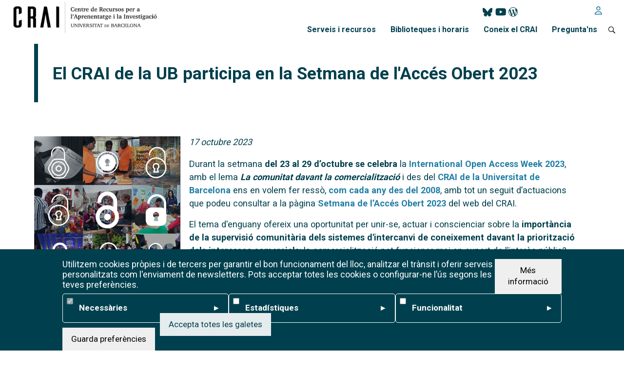

--- FILE ---
content_type: text/html; charset=UTF-8
request_url: https://crai.ub.edu/noticies/crai-ub-participa-setmana-acces-obert-2023
body_size: 55029
content:
<!DOCTYPE html>
<html lang="ca" dir="ltr">
  <head>
    <meta charset="utf-8" />
<script async src="https://www.googletagmanager.com/gtag/js?id=G-RSTNETD49C"></script>
<script>window.dataLayer = window.dataLayer || [];function gtag(){dataLayer.push(arguments)};gtag("js", new Date());gtag("set", "developer_id.dMDhkMT", true);gtag("config", "G-RSTNETD49C", {"groups":"default","page_placeholder":"PLACEHOLDER_page_location","allow_ad_personalization_signals":false});</script>
<meta name="description" content=" " />
<meta name="keywords" content="crai, biblioteca, recursos informació, docencia, aprenentatge, universitat barcelona, formacio" />
<link rel="canonical" href="https://crai.ub.edu/noticies/crai-ub-participa-setmana-acces-obert-2023" />
<meta name="robots" content="index, follow" />
<link rel="shortlink" href="https://crai.ub.edu/node/55325" />
<meta name="rights" content="CRAI Universitat de Barcelona" />
<meta name="audience" content="all" />
<meta name="Generator" content="Drupal 9 (https://www.drupal.org)" />
<meta name="MobileOptimized" content="width" />
<meta name="HandheldFriendly" content="true" />
<meta name="viewport" content="width=device-width, initial-scale=1, shrink-to-fit=no" />
<meta http-equiv="x-ua-compatible" content="ie=edge" />
<link rel="icon" href="/sites/default/files/favicon-blanc.ico" type="image/vnd.microsoft.icon" />
<link rel="alternate" hreflang="ca" href="https://crai.ub.edu/noticies/crai-ub-participa-setmana-acces-obert-2023" />
<script>window.a2a_config=window.a2a_config||{};a2a_config.callbacks=[];a2a_config.overlays=[];a2a_config.templates={};</script>

    <title>El CRAI de la UB participa en la Setmana de l&#039;Accés Obert 2023 | Centre de Recursos per a l&#039;Aprenentatge i la Investigació - CRAI UB</title>
    <link rel="stylesheet" media="all" href="/libraries/slick/slick/slick.css?t7y7xt" />
<link rel="stylesheet" media="all" href="/modules/contrib/slick/css/layout/slick.module.css?t7y7xt" />
<link rel="stylesheet" media="all" href="/core/modules/system/css/components/ajax-progress.module.css?t7y7xt" />
<link rel="stylesheet" media="all" href="/core/modules/system/css/components/align.module.css?t7y7xt" />
<link rel="stylesheet" media="all" href="/core/modules/system/css/components/autocomplete-loading.module.css?t7y7xt" />
<link rel="stylesheet" media="all" href="/core/modules/system/css/components/fieldgroup.module.css?t7y7xt" />
<link rel="stylesheet" media="all" href="/core/modules/system/css/components/container-inline.module.css?t7y7xt" />
<link rel="stylesheet" media="all" href="/core/modules/system/css/components/clearfix.module.css?t7y7xt" />
<link rel="stylesheet" media="all" href="/core/modules/system/css/components/details.module.css?t7y7xt" />
<link rel="stylesheet" media="all" href="/core/modules/system/css/components/hidden.module.css?t7y7xt" />
<link rel="stylesheet" media="all" href="/core/modules/system/css/components/item-list.module.css?t7y7xt" />
<link rel="stylesheet" media="all" href="/core/modules/system/css/components/js.module.css?t7y7xt" />
<link rel="stylesheet" media="all" href="/core/modules/system/css/components/nowrap.module.css?t7y7xt" />
<link rel="stylesheet" media="all" href="/core/modules/system/css/components/position-container.module.css?t7y7xt" />
<link rel="stylesheet" media="all" href="/core/modules/system/css/components/progress.module.css?t7y7xt" />
<link rel="stylesheet" media="all" href="/core/modules/system/css/components/reset-appearance.module.css?t7y7xt" />
<link rel="stylesheet" media="all" href="/core/modules/system/css/components/resize.module.css?t7y7xt" />
<link rel="stylesheet" media="all" href="/core/modules/system/css/components/sticky-header.module.css?t7y7xt" />
<link rel="stylesheet" media="all" href="/core/modules/system/css/components/system-status-counter.css?t7y7xt" />
<link rel="stylesheet" media="all" href="/core/modules/system/css/components/system-status-report-counters.css?t7y7xt" />
<link rel="stylesheet" media="all" href="/core/modules/system/css/components/system-status-report-general-info.css?t7y7xt" />
<link rel="stylesheet" media="all" href="/core/modules/system/css/components/tabledrag.module.css?t7y7xt" />
<link rel="stylesheet" media="all" href="/core/modules/system/css/components/tablesort.module.css?t7y7xt" />
<link rel="stylesheet" media="all" href="/core/modules/system/css/components/tree-child.module.css?t7y7xt" />
<link rel="stylesheet" media="all" href="/modules/contrib/blazy/css/blazy.css?t7y7xt" />
<link rel="stylesheet" media="all" href="/modules/contrib/blazy/css/components/blazy.loading.css?t7y7xt" />
<link rel="stylesheet" media="all" href="/core/modules/views/css/views.module.css?t7y7xt" />
<link rel="stylesheet" media="all" href="/modules/contrib/eu_cookie_compliance/css/eu_cookie_compliance.bare.css?t7y7xt" />
<link rel="stylesheet" media="all" href="/libraries/slick/slick/slick-theme.css?t7y7xt" />
<link rel="stylesheet" media="all" href="/modules/contrib/addtoany/css/addtoany.css?t7y7xt" />
<link rel="stylesheet" media="all" href="/modules/contrib/back_to_top/css/back_to_top.css?t7y7xt" />
<link rel="stylesheet" media="all" href="/modules/calendar/css/calendar.css?t7y7xt" />
<link rel="stylesheet" media="all" href="/modules/calendar/css/calendar_multiday.css?t7y7xt" />
<link rel="stylesheet" media="all" href="/modules/contrib/ckeditor_indentblock/css/plugins/indentblock/ckeditor.indentblock.css?t7y7xt" />
<link rel="stylesheet" media="all" href="/libraries/fontawesome/css/all.min.css?t7y7xt" />
<link rel="stylesheet" media="all" href="/libraries/fontawesome/css/v4-shims.min.css?t7y7xt" />
<link rel="stylesheet" media="all" href="/modules/contrib/ckeditor_accordion/css/accordion.frontend.css?t7y7xt" />
<link rel="stylesheet" media="all" href="/core/modules/layout_discovery/layouts/onecol/onecol.css?t7y7xt" />
<link rel="stylesheet" media="all" href="/themes/contrib/bootstrap_barrio/css/components/variables.css?t7y7xt" />
<link rel="stylesheet" media="all" href="/themes/contrib/bootstrap_barrio/css/components/user.css?t7y7xt" />
<link rel="stylesheet" media="all" href="/themes/contrib/bootstrap_barrio/css/components/progress.css?t7y7xt" />
<link rel="stylesheet" media="all" href="/themes/contrib/bootstrap_barrio/css/components/node.css?t7y7xt" />
<link rel="stylesheet" media="all" href="/themes/contrib/bootstrap_barrio/css/components/book.css?t7y7xt" />
<link rel="stylesheet" media="all" href="/themes/contrib/bootstrap_barrio/css/components/contextual.css?t7y7xt" />
<link rel="stylesheet" media="all" href="/themes/contrib/bootstrap_barrio/css/components/feed-icon.css?t7y7xt" />
<link rel="stylesheet" media="all" href="/themes/contrib/bootstrap_barrio/css/components/field.css?t7y7xt" />
<link rel="stylesheet" media="all" href="/themes/contrib/bootstrap_barrio/css/components/header.css?t7y7xt" />
<link rel="stylesheet" media="all" href="/themes/contrib/bootstrap_barrio/css/components/help.css?t7y7xt" />
<link rel="stylesheet" media="all" href="/themes/contrib/bootstrap_barrio/css/components/icons.css?t7y7xt" />
<link rel="stylesheet" media="all" href="/themes/contrib/bootstrap_barrio/css/components/image-button.css?t7y7xt" />
<link rel="stylesheet" media="all" href="/themes/contrib/bootstrap_barrio/css/components/item-list.css?t7y7xt" />
<link rel="stylesheet" media="all" href="/themes/contrib/bootstrap_barrio/css/components/list-group.css?t7y7xt" />
<link rel="stylesheet" media="all" href="/themes/contrib/bootstrap_barrio/css/components/media.css?t7y7xt" />
<link rel="stylesheet" media="all" href="/themes/contrib/bootstrap_barrio/css/components/page.css?t7y7xt" />
<link rel="stylesheet" media="all" href="/themes/contrib/bootstrap_barrio/css/components/search-form.css?t7y7xt" />
<link rel="stylesheet" media="all" href="/themes/contrib/bootstrap_barrio/css/components/shortcut.css?t7y7xt" />
<link rel="stylesheet" media="all" href="/themes/contrib/bootstrap_barrio/css/components/sidebar.css?t7y7xt" />
<link rel="stylesheet" media="all" href="/themes/contrib/bootstrap_barrio/css/components/site-footer.css?t7y7xt" />
<link rel="stylesheet" media="all" href="/themes/contrib/bootstrap_barrio/css/components/skip-link.css?t7y7xt" />
<link rel="stylesheet" media="all" href="/themes/contrib/bootstrap_barrio/css/components/table.css?t7y7xt" />
<link rel="stylesheet" media="all" href="/themes/contrib/bootstrap_barrio/css/components/tabledrag.css?t7y7xt" />
<link rel="stylesheet" media="all" href="/themes/contrib/bootstrap_barrio/css/components/tableselect.css?t7y7xt" />
<link rel="stylesheet" media="all" href="/themes/contrib/bootstrap_barrio/css/components/tablesort-indicator.css?t7y7xt" />
<link rel="stylesheet" media="all" href="/themes/contrib/bootstrap_barrio/css/components/ui.widget.css?t7y7xt" />
<link rel="stylesheet" media="all" href="/themes/contrib/bootstrap_barrio/css/components/tabs.css?t7y7xt" />
<link rel="stylesheet" media="all" href="/themes/contrib/bootstrap_barrio/css/components/toolbar.css?t7y7xt" />
<link rel="stylesheet" media="all" href="/themes/contrib/bootstrap_barrio/css/components/vertical-tabs.css?t7y7xt" />
<link rel="stylesheet" media="all" href="/themes/contrib/bootstrap_barrio/css/components/views.css?t7y7xt" />
<link rel="stylesheet" media="all" href="/themes/contrib/bootstrap_barrio/css/components/webform.css?t7y7xt" />
<link rel="stylesheet" media="all" href="/themes/contrib/bootstrap_barrio/css/components/ui-dialog.css?t7y7xt" />
<link rel="stylesheet" media="all" href="/libraries/bootstrap/css/bootstrap.min.css?t7y7xt" />
<link rel="stylesheet" media="all" href="/themes/custom/crai_theme/css/style.css?t7y7xt" />
<link rel="stylesheet" media="all" href="/themes/custom/crai_theme/css/victor.css?t7y7xt" />
<link rel="stylesheet" media="all" href="/sites/default/files/color/crai_theme-ee92664f/colors.css?t7y7xt" />
<link rel="stylesheet" media="all" href="/themes/custom/crai_theme/css/nuria.css?t7y7xt" />
<link rel="stylesheet" media="all" href="/themes/contrib/bootstrap_barrio/css/components/bootstrap-icons.css?t7y7xt" />
<link rel="stylesheet" media="all" href="/themes/contrib/bootstrap_barrio/css/colors/messages/messages-white.css?t7y7xt" />
<link rel="stylesheet" media="all" href="/themes/contrib/bootstrap_barrio/css/components/affix.css?t7y7xt" />
<link rel="stylesheet" media="print" href="/themes/contrib/bootstrap_barrio/css/print.css?t7y7xt" />
<link rel="stylesheet" media="all" href="/sites/default/files/css_editor/crai_theme.css?t7y7xt" />

    
  </head>
  <body class="page-node-55325 page-node-type-article layout-no-sidebars path-node node--type-article">
    <a href="#main-content" class="visually-hidden focusable skip-link">
      Vés al contingut
    </a>
    
      <div class="dialog-off-canvas-main-canvas" data-off-canvas-main-canvas>
    
<div id="page-wrapper">
  <div id="page">
    <header id="header" class="header" role="banner" aria-label="Capçalera del lloc">
                                <nav class="navbar navbar-expand-lg" id="navbar-main" data-toggle="affix">
                                  <a href="/" title="Inici" rel="home" class="navbar-brand">
              <img src="/sites/default/files/logo-crai.png" alt="Inici" class="img-fluid d-inline-block align-top" />
            
    </a>
    

                              <button class="navbar-toggler collapsed" type="button" data-bs-toggle="collapse" data-bs-target="#CollapsingNavbar" aria-controls="CollapsingNavbar" aria-expanded="false" aria-label="Toggle navigation"><span class="navbar-toggler-icon"></span></button>
                <div class="collapse navbar-collapse justify-content-end" id="CollapsingNavbar">
                                      <section class="region region-primary-menu">
    <div id="block-xarxessocialsheader" class="block-content-basic block block-block-content block-block-content88a9b0fb-56f0-4665-a9ec-252865642c8b">
  
    
      <div class="content">
      
            <div class="clearfix text-formatted field field--name-body field--type-text-with-summary field--label-hidden field__item"><div class="social-icons">
  <a href="https://bsky.app/profile/craiub.bsky.social" target="_blank"><i class="fa-brands fa-bluesky"></i></a><br />
  <a href="https://www.youtube.com/@craiunibarcelona" target="_blank"><i class="fab fa-youtube"></i></a><br />
  <a href="https://blogcrai.ub.edu/" target="_blank"><i class="fa-brands fa-wordpress-simple"></i></a>
</div>
</div>
      
    </div>
  </div>
<div class="language-switcher-language-url block block-language block-language-blocklanguage-interface" id="block-commutadordellengua" role="navigation">
  
    
      <div class="content">
      


    </div>
  </div>
<div id="block-loginicon" class="block-content-basic block block-block-content block-block-content371bd6b9-d615-486e-83f1-b471cbfa07cd">
  
    
      <div class="content">
      
            <div class="clearfix text-formatted field field--name-body field--type-text-with-summary field--label-hidden field__item"><p><a href="https://cercabib.ub.edu/discovery/login?vid=34CSUC_UB:VU1&amp;lang=ca" target="_blank"><i class="fa-regular fa-user"></i></a></p>
</div>
      
    </div>
  </div>
<nav role="navigation" aria-labelledby="block-menuprincipal-3-menu" id="block-menuprincipal-3" class="block block-menu navigation menu--menu-principal-2023">
            
  <h2 class="visually-hidden" id="block-menuprincipal-3-menu">Menú principal</h2>
  

        
              <ul class="clearfix nav">
                    <li class="nav-item menu-item--expanded">
                <span class="nav-link nav-link-">Serveis i recursos</span>
                                <ul class="menu">
                    <li class="nav-item">
                <a href="/serveis-per-al-pdi" class="nav-link nav-link--serveis-per-al-pdi" data-drupal-link-system-path="serveis-per-al-pdi">Serveis i recursos per al PDI</a>
              </li>
                <li class="nav-item">
                <a href="/serveis-per-alumnat" class="nav-link nav-link--serveis-per-alumnat" data-drupal-link-system-path="serveis-per-alumnat">Serveis i recursos per a l&#039;alumnat</a>
              </li>
                <li class="nav-item">
                <a href="/serveis-per-temes" class="nav-link nav-link--serveis-per-temes" data-drupal-link-system-path="serveis-per-temes">Serveis i recursos per temes</a>
              </li>
                <li class="nav-item">
                <a href="/serveis-az" class="nav-link nav-link--serveis-az" data-drupal-link-system-path="serveis-az">Serveis i recursos de la A a la Z</a>
              </li>
        </ul>
  
              </li>
                <li class="nav-item">
                <a href="/biblioteques-i-horaris" class="nav-link nav-link--biblioteques-i-horaris" data-drupal-link-system-path="node/26857">Biblioteques i horaris</a>
              </li>
                <li class="nav-item menu-item--expanded">
                <span class="nav-link nav-link-">Coneix el CRAI</span>
                                <ul class="menu">
                    <li class="nav-item">
                <a href="/coneix-el-crai/sobre-el-crai" class="nav-link nav-link--coneix-el-crai-sobre-el-crai" data-drupal-link-system-path="node/26855">Sobre el CRAI</a>
              </li>
                <li class="nav-item">
                <a href="/coneix-el-crai/estrategia-qualitat" class="nav-link nav-link--coneix-el-crai-estrategia-qualitat" data-drupal-link-system-path="node/26879">Estratègia i qualitat</a>
              </li>
                <li class="nav-item">
                <a href="/coneix-el-crai/memories-publicacions/publicacions-2025" class="nav-link nav-link--coneix-el-crai-memories-publicacions-publicacions-2025" data-drupal-link-system-path="node/59856">Memòries i publicacions</a>
              </li>
                <li class="nav-item">
                <a href="/coneix-el-crai/difusio-marqueting" class="nav-link nav-link--coneix-el-crai-difusio-marqueting" data-drupal-link-system-path="node/26878">Difusió i màrqueting</a>
              </li>
        </ul>
  
              </li>
                <li class="nav-item">
                <a href="/serveis-i-recursos/sau" class="nav-link nav-link--serveis-i-recursos-sau" data-drupal-link-system-path="node/26944">Pregunta&#039;ns</a>
              </li>
                <li class="nav-item">
                <a href="/search/node" class="nav-link nav-link--search-node" data-drupal-link-system-path="search/node">Cerca al web</a>
              </li>
        </ul>
  


  </nav>
<div id="block-cercadorcataleghome" class="block-content-basic block block-block-content block-block-contentad9e1f10-2c49-448a-80e9-f93ed2926e94">
  
    
      <div class="content">
      
            <div class="clearfix text-formatted field field--name-body field--type-text-with-summary field--label-hidden field__item"><div class="tex2jax_process"><div id="cercabib-primo-bloc"><div id="cercabib-primo-cercador"><div id="cercabib-primo-logo"><a href="https://cercabib.ub.edu/discovery/search?vid=34CSUC_UB:VU1&amp;lang=ca" target="_blank"><img src="/sites/default/files/2023-03/primo_logo.png" data-entity-uuid="" data-entity-type="" alt="Logo del Cercabib" title="Accés al Cercabib"></a></div><div id="cercabib-primo-form"><form action="https://cercabib.ub.edu/discovery/search" enctype="application/x-www-form-urlencoded; charset=utf-8" id="simple" method="get" name="searchForm" onsubmit="searchPrimo()" target="_blank"><p><input name="vid" type="hidden" value="34CSUC_UB:VU1"> <input name="tab" type="hidden" value="Everything"> <input name="search_scope" type="hidden" value="MyInst_and_CI"> <input name="lang" type="hidden" value="ca"> <input name="mode" type="hidden" value="basic"> <input name="displayMode" type="hidden" value="full"> <input name="bulkSize" type="hidden" value="10"> <input name="highlight" type="hidden" value="true"> <input name="dum" type="hidden" value="true"> <input id="primoQuery" name="query" type="hidden"> <input name="displayField" type="hidden" value="all"> <input name="pcAvailabiltyMode" type="hidden" value="true"> <input id="primoQueryTemp" placeholder="Cerca per títol, autor, tema, ORCID/DOI, etc." size="" type="text" value=""> <input alt="Cercar" id="cercabib-primo-cercar" onclick="searchPrimo()" title="Cercar" type="button" value="Cercar"> &nbsp;</p></form></div></div></div><script type="text/javascript">
function searchPrimo() {
document.getElementById("primoQuery").value = "any,contains," + document.getElementById("primoQueryTemp").value.replace(/[,]/g, " ");
document.forms["searchForm"].submit();
}
</script></div></div>
      
    </div>
  </div>
<div class="search-block-form block block-search block-search-form-block" data-drupal-selector="search-block-form" id="block-formularidecerca" role="search">
  
    
    <div class="content container-inline">
        <div class="content container-inline">
      <form action="/search/node" method="get" id="search-block-form" accept-charset="UTF-8" class="search-form search-block-form form-row">
  




        
  <div class="js-form-item js-form-type-search form-type-search js-form-item-keys form-item-keys form-no-label mb-3">
          <label for="edit-keys" class="visually-hidden">Cerca</label>
                    <input title="Introduïu els termes que voleu cercar." placeholder="Cerca al web del CRAI" data-drupal-selector="edit-keys" type="search" id="edit-keys" name="keys" value="" size="15" maxlength="128" class="form-search form-control" />

                      </div>
<div data-drupal-selector="edit-actions" class="form-actions js-form-wrapper form-wrapper mb-3" id="edit-actions"><button data-drupal-selector="edit-submit" type="submit" id="edit-submit" value="Cerca" class="button js-form-submit form-submit btn btn-primary">Cerca</button>
</div>

</form>

    </div>
  
  </div>
</div>

  </section>

                                                    </div>
                                                  </nav>
                  </header>
          <div class="highlighted">
        <aside class="container-fluid section clearfix" role="complementary">
            <div class="views-element-container block block-views block-views-blockavisos-block-1" id="block-views-block-avisos-block-1">
  
    
      <div class="content">
      <div><div class="affix affix-avisos view view-avisos view-id-avisos view-display-id-block_1 js-view-dom-id-0d9ec5d976a21fef6f0897fe8223ba4aa3bc5a96183948b97c577518d1f930f1">
  
    
      
  
          </div>
</div>

    </div>
  </div>
<div class="views-element-container block block-views block-views-blockavisos-block-5" id="block-views-block-avisos-block-5">
  
    
      <div class="content">
      <div><div class="affix affix-avisos view view-avisos view-id-avisos view-display-id-block_5 js-view-dom-id-39bc1cb4f18c7ed26bd7f9096f20ee0e4b7049aea8bbe777d069146c0f382be2">
  
    
      
  
          </div>
</div>

    </div>
  </div>


        </aside>
      </div>
            <div id="main-wrapper" class="layout-main-wrapper clearfix">
              <div id="main" class="container-fluid">
          
          <div class="row row-offcanvas row-offcanvas-left clearfix">
              <main class="main-content col" id="content" role="main">
                <section class="section">
                  <a href="#main-content" id="main-content" tabindex="-1"></a>
                    <div data-drupal-messages-fallback class="hidden"></div><div id="block-crai-theme-page-title" class="block block-core block-page-title-block">
  
    
      <div class="content">
      
  <h1 class="title">El CRAI de la UB participa en la Setmana de l&#039;Accés Obert 2023</h1>


    </div>
  </div>
<div id="block-crai-theme-content" class="block block-system block-system-main-block">
  
    
      <div class="content">
      

<article data-history-node-id="55325" role="article" class="node node--type-article node--promoted node--view-mode-full clearfix">
  <header>
    
        
      </header>
  <div class="node__content clearfix">
      <div class="layout layout--onecol">
    <div  class="layout__region layout__region--content">
      <div class="block block-layout-builder block-field-blocknodearticlefield-image">
  
    
      <div class="content">
      
            <div class="field field--name-field-image field--type-image field--label-hidden field__item">  <img loading="lazy" src="/sites/default/files/styles/max_325x325/public/imatges/Noticies/oaw_ub_0.png?itok=L40fEckY" width="300" height="300" alt="El CRAI de la UB participa en la Setmana de l&#039;Accés Obert 2023" title="El CRAI de la UB participa en la Setmana de l&#039;Accés Obert 2023" class="image-style-max-325x325" />


</div>
      
    </div>
  </div>
<div class="block block-addtoany block-addtoany-block">
  
    
      <div class="content">
      <span class="a2a_kit a2a_kit_size_25 addtoany_list" data-a2a-url="https://crai.ub.edu/noticies/crai-ub-participa-setmana-acces-obert-2023" data-a2a-title="El CRAI de la UB participa en la Setmana de l&#039;Accés Obert 2023"><a class="a2a_button_wordpress"></a><a class="a2a_button_bluesky"></a><a class="a2a_button_facebook"></a><a class="a2a_button_linkedin"></a><a class="a2a_button_whatsapp"></a><a class="a2a_button_x"></a></span>
    </div>
  </div>

    </div>
  </div>
  <div class="layout layout--onecol">
    <div  class="layout__region layout__region--content">
      <div class="block block-layout-builder block-field-blocknodearticlefield-data">
  
    
      <div class="content">
      
            <div class="field field--name-field-data field--type-datetime field--label-hidden field__item"><time datetime="2023-10-17T12:00:00Z" class="datetime">17 octubre 2023</time>
</div>
      
    </div>
  </div>
<div class="block block-layout-builder block-field-blocknodearticlebody">
  
    
      <div class="content">
      
            <div class="clearfix text-formatted field field--name-body field--type-text-with-summary field--label-hidden field__item"><div class="tex2jax_process"><div class="tex2jax"><p><a href="https://crai.ub.edu/oaw2023"><img style="display:block;float:none;height:281px;margin-left:auto;margin-right:auto;" src="/sites/default/files/imatges/Noticies/oaw_ub.png" alt="Setmana de l&apos;accés obert 2023" width="500"></a></p><p>&nbsp;</p><p>Durant la setmana <strong>del 23 al 29 d’octubre se celebra</strong> la <a href="https://www.openaccessweek.org/" target="_blank" title="Open Access Week 2023">International Open Access Week 2023</a>, amb el lema <em><strong>La comunitat davant la comercialització</strong></em> i des del <a href="https://crai.ub.edu/" title="CRAI de la UB">CRAI de la Universitat de Barcelona</a> ens en volem fer ressò, <a href="https://crai.ub.edu/ca/que-ofereix-el-crai/drets-d-autor-i-propietat-intellectual-i-acces-obert/acces-obert-UB/difusio" title="Històric participacio del CRAI en la Setmana de l&apos;Accés Obert">com cada any des del 2008</a>, amb tot un seguit d’actuacions que podeu consultar a la pàgina <a href="https://crai.ub.edu/oaw2023" title="Setmana de l&apos;accés obert 2023">Setmana de l’Accés Obert 2023</a> del web del CRAI.</p><p>&nbsp;</p><p>El tema d'enguany ofereix una oportunitat per unir-se, actuar i conscienciar sobre la <strong>importància de la supervisió comunitària dels sistemes d'intercanvi de coneixement davant la priorització dels interessos comercials</strong>: la comercialització pot funcionar mai en suport de l'interès públic?</p><p>&nbsp;</p><p>L'objectiu de la Setmana Internacional de l'Accés Obert és posar de manifest la necessitat d'assolir la visió original esbossada quan es va definir per primera vegada l'accés obert, el 2001: <a href="https://www.budapestopenaccessinitiative.org/read/" target="_blank"><em>una vella tradició i una nova tecnologia han convergit per fer possible un bé públic sense precedents</em></a>.</p><p>&nbsp;</p><p><strong>Prioritzar la comunitat per sobre de la comercialització</strong> per evitar l'extracció inequitativa de beneficis d'activitats científiques finançades amb fons públics, afavorir el suport als models de publicació no comercials i col·laboratius, i la publicació de models sense càrrecs de processament d'articles.</p><p>&nbsp;</p><p>Més informació en <a href="https://blogcrai.ub.edu/2023/10/17/setmana-de-lacces-obert-2023/" target="_blank" title="Setmana de l&apos;Accés Obert al blog del CRAI de la UB">aquesta entrada</a> del Blog del CRAI de la Universitat de Barcelona</p><p>&nbsp;</p><p class="rtejustify">&nbsp;</p><p>&nbsp;</p><p>&nbsp;</p><p>&nbsp;</p><p>&nbsp;</p></div></div></div>
      
    </div>
  </div>
<div class="block block-layout-builder block-field-blocknodearticlefield-tags">
  
    
      <div class="content">
      <div class="field field--name-field-tags field--type-entity-reference field--label-hidden clearfix">
    <ul class='links field__items'>
          <li><a href="/tags/crai-ub" hreflang="ca">CRAI UB</a></li>
          <li><a href="/tags/acces-obert" hreflang="ca">Accés obert</a></li>
          <li><a href="/tags/setmana-de-lacces-obert" hreflang="ca">Setmana de l&#039;Accés Obert</a></li>
          <li><a href="/tags/crai-biblioteques" hreflang="ca">CRAI Biblioteques</a></li>
          <li><a href="/tags/unitat-de-recerca" hreflang="ca">Unitat de Recerca</a></li>
      </ul>
</div>

    </div>
  </div>
<div class="block block-layout-builder block-field-blocknodearticlefield-ods">
  
    
      <div class="content">
      
      <div class="field field--name-field-ods field--type-entity-reference field--label-hidden field__items">
              <div class="field__item"><div id="taxonomy-term-3698" class="taxonomy-term vocabulary-ods">
  <div class="content">
    <a href="/ods/17-aliances-assolir-els-objectius">
            <div class="field field--name-field-imatge-ods field--type-image field--label-hidden field__item">  <img loading="lazy" src="/sites/default/files/styles/thumbnail/public/2024-04/ods17.jpg?itok=r-8wOaOM" width="100" height="100" alt="ODS17" class="image-style-thumbnail" />


</div>
      </a>    
  </div>
</div>
</div>
          </div>
  
    </div>
  </div>

    </div>
  </div>
  <div class="layout layout--onecol">
    <div  class="layout__region layout__region--content">
      
    </div>
  </div>

  </div>
</article>

    </div>
  </div>


                </section>
              </main>
                                  </div>
        </div>
          </div>
        <footer class="site-footer">
              <div class="container-fluid">
                      <div class="site-footer__top clearfix">
                <section class="row region region-footer-first">
    <nav role="navigation" aria-labelledby="block-footeraccesrapid-menu" id="block-footeraccesrapid" class="block block-menu navigation menu--footer-acces-rapid">
      
  <h2 id="block-footeraccesrapid-menu">Accés ràpid</h2>
  

        
              <ul class="clearfix nav">
                    <li class="nav-item">
                <a href="/coneix-el-crai/difusio-marqueting/apadrina-document" class="nav-link nav-link--coneix-el-crai-difusio-marqueting-apadrina-document" data-drupal-link-system-path="node/26931">Apadrina un document</a>
              </li>
                <li class="nav-item">
                <a href="http://bipadi.ub.edu/" class="nav-link nav-link-http--bipadiubedu-">BiPaDi</a>
              </li>
                <li class="nav-item">
                <a href="/recursos-d-informacio/bibliografia-recomanada" class="nav-link nav-link--recursos-d-informacio-bibliografia-recomanada" data-drupal-link-system-path="recursos-d-informacio/bibliografia-recomanada">Bibliografia Recomanada</a>
              </li>
                <li class="nav-item">
                <a href="/serveis-i-recursos/campus-virtual" class="nav-link nav-link--serveis-i-recursos-campus-virtual" data-drupal-link-system-path="node/26958">Campus Virtual</a>
              </li>
                <li class="nav-item">
                <a href="https://diposit.ub.edu/home" class="nav-link nav-link-https--dipositubedu-home">Dipòsit Digital</a>
              </li>
                <li class="nav-item">
                <a href="/coneix-el-crai/direccio-unitats/gestio-colleccio/donacio" class="nav-link nav-link--coneix-el-crai-direccio-unitats-gestio-colleccio-donacio" data-drupal-link-system-path="node/36676">Donació al CRAI</a>
              </li>
                <li class="nav-item">
                <a href="/coneix-el-crai/difusio-marqueting/productes-marxandatge-venda" class="nav-link nav-link--coneix-el-crai-difusio-marqueting-productes-marxandatge-venda" data-drupal-link-system-path="coneix-el-crai/difusio-marqueting/productes-marxandatge-venda">Marxandatge</a>
              </li>
                <li class="nav-item">
                <a href="/pmf-generals" class="nav-link nav-link--pmf-generals" data-drupal-link-system-path="pmf-generals">PMF</a>
              </li>
                <li class="nav-item">
                <a href="/serveis-i-recursos/premsa-digital" class="nav-link nav-link--serveis-i-recursos-premsa-digital" data-drupal-link-system-path="node/26974">Premsa digital</a>
              </li>
                <li class="nav-item">
                <a href="https://revistes.ub.edu/" class="nav-link nav-link-https--revistesubedu-">RCUB</a>
              </li>
                <li class="nav-item">
                <a href="/serveis-i-recursos/prestec-equipaments" class="nav-link nav-link--serveis-i-recursos-prestec-equipaments" data-drupal-link-system-path="node/26955">Reserva de sales de treball</a>
              </li>
                <li class="nav-item">
                <a href="/serveis-i-recursos/acces-wifi" class="nav-link nav-link--serveis-i-recursos-acces-wifi" data-drupal-link-system-path="node/26949">Wifi de la UB</a>
              </li>
        </ul>
  


  </nav>

  </section>

                <section class="row region region-footer-second">
    <nav role="navigation" aria-labelledby="block-footersegueixnos-menu" id="block-footersegueixnos" class="block block-menu navigation menu--footer-segueix-nos">
      
  <h2 id="block-footersegueixnos-menu">Segueix-nos</h2>
  

        
              <ul class="clearfix nav">
                    <li class="nav-item">
                <a href="https://blogcrai.ub.edu/" class="nav-link nav-link-https--blogcraiubedu-">Blog</a>
              </li>
                <li class="nav-item">
                <a href="/form/subscripcio-al-butlleti-de-notic" class="nav-link nav-link--form-subscripcio-al-butlleti-de-notic">Butlletí de notícies</a>
              </li>
                <li class="nav-item">
                <a href="/coneix-el-crai/difusio-marqueting/blogs-i-xarxes-socials" class="nav-link nav-link--coneix-el-crai-difusio-marqueting-blogs-i-xarxes-socials" data-drupal-link-system-path="node/26930">Totes les xarxes socials</a>
              </li>
        </ul>
  


  </nav>

  </section>

                <section class="row region region-footer-third">
    <nav role="navigation" aria-labelledby="block-footercooperacio-menu" id="block-footercooperacio" class="block block-menu navigation menu--footer-cooperacio">
      
  <h2 id="block-footercooperacio-menu">Cooperació</h2>
  

        
              <ul class="clearfix nav">
                    <li class="nav-item">
                <a href="https://www.coar-repositories.org/" class="nav-link nav-link-https--wwwcoar-repositoriesorg-">COAR</a>
              </li>
                <li class="nav-item">
                <a href="https://www.rebiun.org/" class="nav-link nav-link-https--wwwrebiunorg-">CRUE</a>
              </li>
                <li class="nav-item">
                <a href="https://www.csuc.cat/ca" class="nav-link nav-link-https--wwwcsuccat-ca">CSUC</a>
              </li>
                <li class="nav-item">
                <a href="https://libereurope.eu/" class="nav-link nav-link-https--libereuropeeu-">LIBER</a>
              </li>
                <li class="nav-item">
                <a href="https://www.universia.net/es/home.html" class="nav-link nav-link-https--wwwuniversianet-es-homehtml">UNIVERSIA</a>
              </li>
        </ul>
  


  </nav>

  </section>

                <section class="row region region-footer-fourth">
    <div id="block-footeraltresenllacos" class="block-content-basic block block-block-content block-block-content34a5fdfd-0825-43e2-9e13-d4ac3ad371ab">
  
      <h2>Footer-Altres enllaços</h2>
    
      <div class="content">
      
            <div class="clearfix text-formatted field field--name-body field--type-text-with-summary field--label-hidden field__item"><div class="tex2jax_process"><ul><li><a href="https://intranet.crai.ub.edu/" target="_blank">Intranet PTGAS CRAI</a></li><li><a href="https://web.ub.edu/web/directori/?lang=es" target="_blank">Directori</a></li><li><a href="/que-ofereix-el-crai/sau">Contacte</a></li><li><a href="/credits">Crèdits</a></li><li><a href="/sitemap">Mapa web</a></li></ul><p><a href="https://web.ub.edu/avis-legal" target="_blank">Avís legal</a>        <br />©CRAI Universitat de Barcelona  <br /><a href="https://creativecommons.org/licenses/by/4.0/" target="_blank">Creative Commons 4.0</a></p><p><a href="https://web.ub.edu/web/ub/" target="_blank"><img src="/sites/default/files/inline-images/logo-ub-footer.png" data-entity-uuid="201a9dc7-c8d3-4316-a8a4-f6391da22021" data-entity-type="file" alt="Logotip corporatiu de la Universitat de Barcelona" width="528" height="144" loading="lazy" /></a></p></div></div>
      
    </div>
  </div>

  </section>

            </div>
                            </div>
          </footer>
  </div>
</div>

  </div>

    
    <script type="application/json" data-drupal-selector="drupal-settings-json">{"path":{"baseUrl":"\/","scriptPath":null,"pathPrefix":"","currentPath":"node\/55325","currentPathIsAdmin":false,"isFront":false,"currentLanguage":"ca"},"pluralDelimiter":"\u0003","suppressDeprecationErrors":true,"back_to_top":{"back_to_top_button_trigger":100,"back_to_top_speed":1200,"back_to_top_prevent_on_mobile":true,"back_to_top_prevent_in_admin":false,"back_to_top_button_type":"image","back_to_top_button_text":"Back to top"},"google_analytics":{"account":"G-RSTNETD49C","trackOutbound":true,"trackMailto":true,"trackTel":true,"trackDownload":true,"trackDownloadExtensions":"7z|aac|arc|arj|asf|asx|avi|bin|csv|doc(x|m)?|dot(x|m)?|exe|flv|gif|gz|gzip|hqx|jar|jpe?g|js|mp(2|3|4|e?g)|mov(ie)?|msi|msp|pdf|phps|png|ppt(x|m)?|pot(x|m)?|pps(x|m)?|ppam|sld(x|m)?|thmx|qtm?|ra(m|r)?|sea|sit|tar|tgz|torrent|txt|wav|wma|wmv|wpd|xls(x|m|b)?|xlt(x|m)|xlam|xml|z|zip"},"blazy":{"loadInvisible":false,"offset":100,"saveViewportOffsetDelay":50,"validateDelay":25,"container":"","loader":true,"unblazy":false,"visibleClass":false},"blazyIo":{"disconnect":false,"rootMargin":"0px","threshold":[0,0.25,0.5,0.75,1]},"slick":{"accessibility":true,"adaptiveHeight":false,"autoplay":false,"pauseOnHover":true,"pauseOnDotsHover":false,"pauseOnFocus":true,"autoplaySpeed":3000,"arrows":true,"downArrow":false,"downArrowTarget":"","downArrowOffset":0,"centerMode":false,"centerPadding":"50px","dots":false,"dotsClass":"slick-dots","draggable":true,"fade":false,"focusOnSelect":false,"infinite":true,"initialSlide":0,"lazyLoad":"ondemand","mouseWheel":false,"randomize":false,"rtl":false,"rows":1,"slidesPerRow":1,"slide":"","slidesToShow":1,"slidesToScroll":1,"speed":500,"swipe":true,"swipeToSlide":false,"edgeFriction":0.35,"touchMove":true,"touchThreshold":5,"useCSS":true,"cssEase":"ease","cssEaseBezier":"","cssEaseOverride":"","useTransform":true,"easing":"linear","variableWidth":false,"vertical":false,"verticalSwiping":false,"waitForAnimate":true},"eu_cookie_compliance":{"cookie_policy_version":"1.0.0","popup_enabled":true,"popup_agreed_enabled":false,"popup_hide_agreed":false,"popup_clicking_confirmation":false,"popup_scrolling_confirmation":false,"popup_html_info":"\u003Cdiv aria-labelledby=\u0022popup-text\u0022  class=\u0022eu-cookie-compliance-banner eu-cookie-compliance-banner-info eu-cookie-compliance-banner--categories\u0022\u003E\n  \u003Cdiv class=\u0022popup-content info eu-cookie-compliance-content\u0022\u003E\n        \u003Cdiv id=\u0022popup-text\u0022 class=\u0022eu-cookie-compliance-message\u0022 role=\u0022document\u0022\u003E\n      \u003Cdiv class=\u0022tex2jax_process\u0022\u003E\u003Ch4\u003EUtilitzem cookies pr\u00f2pies i de tercers per garantir el bon funcionament del lloc, analitzar el tr\u00e0nsit i oferir serveis personalitzats com l\u0027enviament de newsletters. Pots acceptar totes les cookies o configurar-ne l\u2019\u00fas segons les teves prefer\u00e8ncies.\u003C\/h4\u003E\u003C\/div\u003E\n              \u003Cbutton type=\u0022button\u0022 class=\u0022find-more-button eu-cookie-compliance-more-button\u0022\u003EM\u00e9s informaci\u00f3\u003C\/button\u003E\n          \u003C\/div\u003E\n\n          \u003Cdiv id=\u0022eu-cookie-compliance-categories\u0022 class=\u0022eu-cookie-compliance-categories\u0022\u003E\n                  \u003Cdiv class=\u0022eu-cookie-compliance-category\u0022\u003E\n            \u003Cdiv\u003E\n              \u003Cinput type=\u0022checkbox\u0022 name=\u0022cookie-categories\u0022 class=\u0022eu-cookie-compliance-category-checkbox\u0022 id=\u0022cookie-category-necessaries\u0022\n                     value=\u0022necessaries\u0022\n                      checked                       disabled  \u003E\n              \u003Clabel for=\u0022cookie-category-necessaries\u0022\u003ENecess\u00e0ries\u003C\/label\u003E\n            \u003C\/div\u003E\n                          \u003Cdiv class=\u0022eu-cookie-compliance-category-description\u0022\u003EAquestes galetes s\u00f3n essencials per al funcionament b\u00e0sic del lloc web i no es poden desactivar. Inclouen, per exemple, la gesti\u00f3 de la sessi\u00f3 o la configuraci\u00f3 de l\u0026#039;idioma.\u003C\/div\u003E\n                      \u003C\/div\u003E\n                  \u003Cdiv class=\u0022eu-cookie-compliance-category\u0022\u003E\n            \u003Cdiv\u003E\n              \u003Cinput type=\u0022checkbox\u0022 name=\u0022cookie-categories\u0022 class=\u0022eu-cookie-compliance-category-checkbox\u0022 id=\u0022cookie-category-estadistiques\u0022\n                     value=\u0022estadistiques\u0022\n                                           \u003E\n              \u003Clabel for=\u0022cookie-category-estadistiques\u0022\u003EEstad\u00edstiques\u003C\/label\u003E\n            \u003C\/div\u003E\n                          \u003Cdiv class=\u0022eu-cookie-compliance-category-description\u0022\u003EAquestes galetes permeten recopilar dades de navegaci\u00f3 de manera an\u00f2nima per analitzar i millorar el rendiment del lloc web. Per exemple, galetes de Google Analytics.\u003C\/div\u003E\n                      \u003C\/div\u003E\n                  \u003Cdiv class=\u0022eu-cookie-compliance-category\u0022\u003E\n            \u003Cdiv\u003E\n              \u003Cinput type=\u0022checkbox\u0022 name=\u0022cookie-categories\u0022 class=\u0022eu-cookie-compliance-category-checkbox\u0022 id=\u0022cookie-category-funcionalitat\u0022\n                     value=\u0022funcionalitat\u0022\n                                           \u003E\n              \u003Clabel for=\u0022cookie-category-funcionalitat\u0022\u003EFuncionalitat\u003C\/label\u003E\n            \u003C\/div\u003E\n                          \u003Cdiv class=\u0022eu-cookie-compliance-category-description\u0022\u003EAquestes galetes permeten recordar prefer\u00e8ncies o funcionalitats addicionals no essencials, com ara reproductors de v\u00eddeo incrustats o serveis de tercers.\u003C\/div\u003E\n                      \u003C\/div\u003E\n                          \u003Cdiv class=\u0022eu-cookie-compliance-categories-buttons\u0022\u003E\n            \u003Cbutton type=\u0022button\u0022\n                    class=\u0022eu-cookie-compliance-save-preferences-button \u0022\u003EGuarda prefer\u00e8ncies\u003C\/button\u003E\n          \u003C\/div\u003E\n              \u003C\/div\u003E\n    \n    \u003Cdiv id=\u0022popup-buttons\u0022 class=\u0022eu-cookie-compliance-buttons eu-cookie-compliance-has-categories\u0022\u003E\n            \u003Cbutton type=\u0022button\u0022 class=\u0022agree-button eu-cookie-compliance-default-button\u0022\u003EAccepta totes les galetes\u003C\/button\u003E\n              \u003Cbutton type=\u0022button\u0022 class=\u0022eu-cookie-withdraw-button visually-hidden\u0022\u003EWithdraw consent\u003C\/button\u003E\n          \u003C\/div\u003E\n  \u003C\/div\u003E\n\u003C\/div\u003E","use_mobile_message":false,"mobile_popup_html_info":"\u003Cdiv aria-labelledby=\u0022popup-text\u0022  class=\u0022eu-cookie-compliance-banner eu-cookie-compliance-banner-info eu-cookie-compliance-banner--categories\u0022\u003E\n  \u003Cdiv class=\u0022popup-content info eu-cookie-compliance-content\u0022\u003E\n        \u003Cdiv id=\u0022popup-text\u0022 class=\u0022eu-cookie-compliance-message\u0022 role=\u0022document\u0022\u003E\n      \u003Cdiv class=\u0022tex2jax_process\u0022\u003E\u003C\/div\u003E\n              \u003Cbutton type=\u0022button\u0022 class=\u0022find-more-button eu-cookie-compliance-more-button\u0022\u003EM\u00e9s informaci\u00f3\u003C\/button\u003E\n          \u003C\/div\u003E\n\n          \u003Cdiv id=\u0022eu-cookie-compliance-categories\u0022 class=\u0022eu-cookie-compliance-categories\u0022\u003E\n                  \u003Cdiv class=\u0022eu-cookie-compliance-category\u0022\u003E\n            \u003Cdiv\u003E\n              \u003Cinput type=\u0022checkbox\u0022 name=\u0022cookie-categories\u0022 class=\u0022eu-cookie-compliance-category-checkbox\u0022 id=\u0022cookie-category-necessaries\u0022\n                     value=\u0022necessaries\u0022\n                      checked                       disabled  \u003E\n              \u003Clabel for=\u0022cookie-category-necessaries\u0022\u003ENecess\u00e0ries\u003C\/label\u003E\n            \u003C\/div\u003E\n                          \u003Cdiv class=\u0022eu-cookie-compliance-category-description\u0022\u003EAquestes galetes s\u00f3n essencials per al funcionament b\u00e0sic del lloc web i no es poden desactivar. Inclouen, per exemple, la gesti\u00f3 de la sessi\u00f3 o la configuraci\u00f3 de l\u0026#039;idioma.\u003C\/div\u003E\n                      \u003C\/div\u003E\n                  \u003Cdiv class=\u0022eu-cookie-compliance-category\u0022\u003E\n            \u003Cdiv\u003E\n              \u003Cinput type=\u0022checkbox\u0022 name=\u0022cookie-categories\u0022 class=\u0022eu-cookie-compliance-category-checkbox\u0022 id=\u0022cookie-category-estadistiques\u0022\n                     value=\u0022estadistiques\u0022\n                                           \u003E\n              \u003Clabel for=\u0022cookie-category-estadistiques\u0022\u003EEstad\u00edstiques\u003C\/label\u003E\n            \u003C\/div\u003E\n                          \u003Cdiv class=\u0022eu-cookie-compliance-category-description\u0022\u003EAquestes galetes permeten recopilar dades de navegaci\u00f3 de manera an\u00f2nima per analitzar i millorar el rendiment del lloc web. Per exemple, galetes de Google Analytics.\u003C\/div\u003E\n                      \u003C\/div\u003E\n                  \u003Cdiv class=\u0022eu-cookie-compliance-category\u0022\u003E\n            \u003Cdiv\u003E\n              \u003Cinput type=\u0022checkbox\u0022 name=\u0022cookie-categories\u0022 class=\u0022eu-cookie-compliance-category-checkbox\u0022 id=\u0022cookie-category-funcionalitat\u0022\n                     value=\u0022funcionalitat\u0022\n                                           \u003E\n              \u003Clabel for=\u0022cookie-category-funcionalitat\u0022\u003EFuncionalitat\u003C\/label\u003E\n            \u003C\/div\u003E\n                          \u003Cdiv class=\u0022eu-cookie-compliance-category-description\u0022\u003EAquestes galetes permeten recordar prefer\u00e8ncies o funcionalitats addicionals no essencials, com ara reproductors de v\u00eddeo incrustats o serveis de tercers.\u003C\/div\u003E\n                      \u003C\/div\u003E\n                          \u003Cdiv class=\u0022eu-cookie-compliance-categories-buttons\u0022\u003E\n            \u003Cbutton type=\u0022button\u0022\n                    class=\u0022eu-cookie-compliance-save-preferences-button \u0022\u003EGuarda prefer\u00e8ncies\u003C\/button\u003E\n          \u003C\/div\u003E\n              \u003C\/div\u003E\n    \n    \u003Cdiv id=\u0022popup-buttons\u0022 class=\u0022eu-cookie-compliance-buttons eu-cookie-compliance-has-categories\u0022\u003E\n            \u003Cbutton type=\u0022button\u0022 class=\u0022agree-button eu-cookie-compliance-default-button\u0022\u003EAccepta totes les galetes\u003C\/button\u003E\n              \u003Cbutton type=\u0022button\u0022 class=\u0022eu-cookie-withdraw-button visually-hidden\u0022\u003EWithdraw consent\u003C\/button\u003E\n          \u003C\/div\u003E\n  \u003C\/div\u003E\n\u003C\/div\u003E","mobile_breakpoint":768,"popup_html_agreed":false,"popup_use_bare_css":true,"popup_height":"auto","popup_width":"100%","popup_delay":1000,"popup_link":"\/politica-de-galetes","popup_link_new_window":true,"popup_position":false,"fixed_top_position":true,"popup_language":"ca","store_consent":true,"better_support_for_screen_readers":false,"cookie_name":"","reload_page":false,"domain":"","domain_all_sites":false,"popup_eu_only":false,"popup_eu_only_js":false,"cookie_lifetime":100,"cookie_session":0,"set_cookie_session_zero_on_disagree":0,"disagree_do_not_show_popup":false,"method":"categories","automatic_cookies_removal":true,"allowed_cookies":"","withdraw_markup":"\u003Cbutton type=\u0022button\u0022 class=\u0022eu-cookie-withdraw-tab\u0022\u003EPrivacy settings\u003C\/button\u003E\n\u003Cdiv aria-labelledby=\u0022popup-text\u0022 class=\u0022eu-cookie-withdraw-banner\u0022\u003E\n  \u003Cdiv class=\u0022popup-content info eu-cookie-compliance-content\u0022\u003E\n    \u003Cdiv id=\u0022popup-text\u0022 class=\u0022eu-cookie-compliance-message\u0022 role=\u0022document\u0022\u003E\n      \u003Cdiv class=\u0022tex2jax_process\u0022\u003E\u003Ch4\u003EUtilitzem cookies pr\u00f2pies i de tercers per garantir el bon funcionament del lloc, analitzar el tr\u00e0nsit i oferir serveis personalitzats com l\u0027enviament de newsletters. Pots acceptar totes les cookies o configurar-ne l\u2019\u00fas segons les teves prefer\u00e8ncies.\u003C\/h4\u003E\u003C\/div\u003E\n    \u003C\/div\u003E\n    \u003Cdiv id=\u0022popup-buttons\u0022 class=\u0022eu-cookie-compliance-buttons\u0022\u003E\n      \u003Cbutton type=\u0022button\u0022 class=\u0022eu-cookie-withdraw-button \u0022\u003EWithdraw consent\u003C\/button\u003E\n    \u003C\/div\u003E\n  \u003C\/div\u003E\n\u003C\/div\u003E","withdraw_enabled":false,"reload_options":0,"reload_routes_list":"","withdraw_button_on_info_popup":false,"cookie_categories":["necessaries","estadistiques","funcionalitat"],"cookie_categories_details":{"necessaries":{"uuid":"d06256c3-f579-4e02-a61c-8db0b9362791","langcode":"ca","status":true,"dependencies":[],"id":"necessaries","label":"Necess\u00e0ries","description":"Aquestes galetes s\u00f3n essencials per al funcionament b\u00e0sic del lloc web i no es poden desactivar. Inclouen, per exemple, la gesti\u00f3 de la sessi\u00f3 o la configuraci\u00f3 de l\u0027idioma.","checkbox_default_state":"required","weight":-9},"estadistiques":{"uuid":"d427c21f-fcad-441e-8f73-b112426321c1","langcode":"ca","status":true,"dependencies":[],"id":"estadistiques","label":"Estad\u00edstiques","description":"Aquestes galetes permeten recopilar dades de navegaci\u00f3 de manera an\u00f2nima per analitzar i millorar el rendiment del lloc web. Per exemple, galetes de Google Analytics.","checkbox_default_state":"unchecked","weight":-8},"funcionalitat":{"uuid":"f418b9db-e08d-4902-9eb5-863fc469fd76","langcode":"ca","status":true,"dependencies":[],"id":"funcionalitat","label":"Funcionalitat","description":"Aquestes galetes permeten recordar prefer\u00e8ncies o funcionalitats addicionals no essencials, com ara reproductors de v\u00eddeo incrustats o serveis de tercers.","checkbox_default_state":"unchecked","weight":-7}},"enable_save_preferences_button":true,"cookie_value_disagreed":"0","cookie_value_agreed_show_thank_you":"1","cookie_value_agreed":"2","containing_element":"body","settings_tab_enabled":false,"olivero_primary_button_classes":"","olivero_secondary_button_classes":"","close_button_action":"close_banner","open_by_default":true,"modules_allow_popup":true,"hide_the_banner":false,"geoip_match":true,"unverified_scripts":[]},"ckeditorAccordion":{"accordionStyle":{"collapseAll":1,"keepRowsOpen":1,"animateAccordionOpenAndClose":1,"openTabsWithHash":1}},"mathjax":{"config_type":0,"config":{"tex2jax":{"inlineMath":[["$","$"],["\\(","\\)"]],"processEscapes":"true"},"showProcessingMessages":"false","messageStyle":"none"}},"ajaxTrustedUrl":{"\/search\/node":true},"user":{"uid":0,"permissionsHash":"19f24f2741d8b8c76acedde93eb154436cc02d951d5d171f1886ae7743f3b26a"}}</script>
<script src="/libraries/bootstrap/js/bootstrap.bundle.min.js?t7y7xt"></script>
<script src="/modules/contrib/blazy/js/polyfill/blazy.polyfill.min.js?t7y7xt"></script>
<script src="/core/assets/vendor/jquery/jquery.min.js?v=3.6.3"></script>
<script src="/core/misc/polyfills/element.matches.js?v=9.5.11"></script>
<script src="/modules/contrib/blazy/js/polyfill/blazy.classlist.min.js?t7y7xt"></script>
<script src="/modules/contrib/blazy/js/polyfill/blazy.promise.min.js?t7y7xt"></script>
<script src="/modules/contrib/blazy/js/polyfill/blazy.raf.min.js?t7y7xt"></script>
<script src="/core/misc/polyfills/array.find.js?v=9.5.11"></script>
<script src="/core/assets/vendor/es6-promise/es6-promise.auto.min.js?v=4.2.8"></script>
<script src="/core/misc/polyfills/object.assign.js?v=9.5.11"></script>
<script src="/core/assets/vendor/once/once.min.js?v=1.0.1"></script>
<script src="/sites/default/files/languages/ca_z8kJgW1qniYzgwjeP8Vwdos8ebby8SDRryk9IsDVl6g.js?t7y7xt"></script>
<script src="/core/misc/drupalSettingsLoader.js?v=9.5.11"></script>
<script src="/core/misc/drupal.js?v=9.5.11"></script>
<script src="/core/misc/drupal.init.js?v=9.5.11"></script>
<script src="/core/misc/debounce.js?v=9.5.11"></script>
<script src="/modules/contrib/blazy/js/dblazy.min.js?t7y7xt"></script>
<script src="/modules/contrib/blazy/js/plugin/blazy.once.min.js?t7y7xt"></script>
<script src="/modules/contrib/blazy/js/plugin/blazy.sanitizer.min.js?t7y7xt"></script>
<script src="/modules/contrib/blazy/js/plugin/blazy.dom.min.js?t7y7xt"></script>
<script src="/modules/contrib/blazy/js/base/blazy.base.min.js?t7y7xt"></script>
<script src="/modules/contrib/blazy/js/plugin/blazy.dataset.min.js?t7y7xt"></script>
<script src="/modules/contrib/blazy/js/plugin/blazy.viewport.min.js?t7y7xt"></script>
<script src="/modules/contrib/blazy/js/plugin/blazy.xlazy.min.js?t7y7xt"></script>
<script src="/modules/contrib/blazy/js/plugin/blazy.observer.min.js?t7y7xt"></script>
<script src="/modules/contrib/blazy/js/plugin/blazy.loading.min.js?t7y7xt"></script>
<script src="/modules/contrib/blazy/js/polyfill/blazy.webp.min.js?t7y7xt"></script>
<script src="/modules/contrib/blazy/js/base/blazy.min.js?t7y7xt"></script>
<script src="/modules/contrib/blazy/js/base/io/bio.min.js?t7y7xt"></script>
<script src="/libraries/slick/slick/slick.min.js?v=1.x"></script>
<script src="/modules/contrib/blazy/js/base/io/bio.media.min.js?t7y7xt"></script>
<script src="/modules/contrib/blazy/js/base/blazy.drupal.min.js?t7y7xt"></script>
<script src="/modules/contrib/blazy/js/blazy.load.min.js?t7y7xt"></script>
<script src="/modules/contrib/slick/js/slick.vanilla.min.js?v=9.5.11"></script>
<script src="https://static.addtoany.com/menu/page.js" async></script>
<script src="/modules/contrib/addtoany/js/addtoany.js?v=9.5.11"></script>
<script src="/modules/contrib/back_to_top/js/back_to_top.js?v=9.5.11"></script>
<script src="/modules/google_analytics/js/google_analytics.js?v=9.5.11"></script>
<script src="/themes/contrib/bootstrap_barrio/js/barrio.js?v=9.5.11"></script>
<script src="/core/assets/vendor/popperjs/popper.min.js?v=2.11.6"></script>
<script src="/themes/custom/crai_theme/js/global.js?v=9.5.11"></script>
<script src="/modules/contrib/eu_cookie_compliance/js/eu_cookie_compliance.min.js?t7y7xt"></script>
<script src="/modules/contrib/ckeditor_accordion/js/accordion.frontend.js?t7y7xt"></script>
<script src="/modules/mathjax/js/config.js?v=9.5.11"></script>
<script src="https://cdnjs.cloudflare.com/ajax/libs/mathjax/2.7.0/MathJax.js?config=TeX-AMS-MML_HTMLorMML"></script>
<script src="/modules/mathjax/js/setup.js?v=9.5.11"></script>
<script src="/themes/contrib/bootstrap_barrio/js/affix.js?v=9.5.11"></script>

  </body>
</html>


--- FILE ---
content_type: text/css
request_url: https://crai.ub.edu/modules/contrib/ckeditor_indentblock/css/plugins/indentblock/ckeditor.indentblock.css?t7y7xt
body_size: 736
content:
@charset "UTF-8";
/**
 * Elements
 * - set css for block indent.
 ============================================================================ */
p.Indent1, ul.Indent1, ol.Indent1 {
  margin-left: 2em;
}
p.Indent2, ul.Indent2, ol.Indent2 {
  margin-left: 4em;
}
p.Indent3, ul.Indent3, ol.Indent3 {
  margin-left: 6em;
}
p.Indent4, ul.Indent4, ol.Indent4 {
  margin-left: 8em;
}
p.Indent5, ul.Indent5, ol.Indent5 {
  margin-left: 10em;
}
p.Indent6, ul.Indent6, ol.Indent6 {
  margin-left: 12em;
}
p.Indent7, ul.Indent7, ol.Indent7 {
  margin-left: 14em;
}
p.Indent8, ul.Indent8, ol.Indent8 {
  margin-left: 16em;
}
p.Indent9, ul.Indent9, ol.Indent9 {
  margin-left: 18em;
}
p.Indent10, ul.Indent10, ol.Indent10 {
  margin-left: 20em;
}



--- FILE ---
content_type: text/css
request_url: https://crai.ub.edu/themes/custom/crai_theme/css/style.css?t7y7xt
body_size: 138308
content:
  /**
 * @file
 * Subtheme specific CSS.
 */

/*
 * Some colors:
 * Verd: #00404e
 */

/* START Globals */
html {
    overflow-x: hidden;
}
.path-webform #block-crai-theme-content .js-form-item a,
.view-avisos .views-field-field-avisos-avis a,
#edit-dret-informacio a,
.views-field-url-cataleg .field--name-field-campdifusio-descripcio a,
.view-campanyes-de-difusio .field--name-field-campdifusio-objectius a,
.page-node-type-campanya_de_difusi_ .field--name-field-campdifusio-objectius a,
.page-node-type-campanya_de_difusi_ .field--name-field-campdifusio-descripcio a,
.view-donants.view-display-id-page_1 .views-row .views-field-title .field-content a,
.view-avisos .view-content h3 a,
.view-biblioteques-del-crai.biblioteques-list .views-field-nothing-2 .field-content a,
.page-node-type-page #block-crai-theme-content .body-3 p a:not(.btn-crai),
.field--name-field-apadrina-descripcio.field__item a,
.view-bibliografia-recomanada .view-header.bkg-header-green a,
.view-biblioteques-del-crai .view-footer a,
.group-left .field:not(.field--name-field-apadrina-apadrinat-per-cog) .field__item a,
/* .group-left .field:not(.field--name-field-apadrina-per) .field__item a, */
.crai-pestanya .field__item a,
.ui-widget-content a,
.field a {
  color:#247fa6 !important;
  text-decoration: none !important;
}
.path-webform #block-crai-theme-content .js-form-item a,
.view-avisos .views-field-field-avisos-avis a,
.ui-widget-content p a,
#edit-dret-informacio a,
.views-field-url-cataleg .field--name-field-campdifusio-descripcio a,
.view-donants.view-display-id-page_1 .views-row .views-field-title .field-content a,
.page-node-type-page #block-crai-theme-content .body-3 p a:not(.btn-crai) {
  font-weight: 700 !important;
}
.path-webform #block-crai-theme-content .js-form-item a:hover,
.view-avisos .views-field-field-avisos-avis a:hover,
#edit-dret-informacio a:hover,
.views-field-url-cataleg .field--name-field-campdifusio-descripcio a:hover,
.page-node-type-campanya_de_difusi_ .field--name-field-campdifusio-objectius a:hover,
.view-campanyes-de-difusio .field--name-field-campdifusio-objectius a:hover,
.page-node-type-campanya_de_difusi_ .field--name-field-campdifusio-descripcio a:hover,
.view-donants.view-display-id-page_1 .views-row .views-field-title .field-content a:hover,
.view-avisos .view-content h3 a:hover,
.view-biblioteques-del-crai.biblioteques-list .views-field-nothing-2 .field-content a:hover,
.page-node-type-page #block-crai-theme-content .body-3 p a:hover,
.field--name-field-apadrina-descripcio.field__item a:hover,
.view-bibliografia-recomanada .view-header.bkg-header-green a:hover,
.view-biblioteques-del-crai .view-footer a:hover,
.group-left .field:not(.field--name-field-apadrina-apadrinat-per-cog) .field__item a:hover,
.field--name-field-apadrina-apadrinat-per-cog .field__item a:hover,
.field--name-field-apadrina-per .field__item a:hover,
.crai-pestanya .field__item a:hover,
a:hover {
  text-decoration: underline !important;
  text-decoration-color: #247fa6 !important;
  text-decoration-thickness: 2px !important;
  text-underline-offset: 6px !important;
}
.crai-pestanya .ckeditor-accordion-container a,
.view-dones .field--name-title a,
.field--name-field-tags a,
.field__item a {
  color:inherit !important;
}
.path-webform #block-crai-theme-content .js-form-item a,
.view-biblioteques-del-crai .views-field-nothing-4 a,
.view-biblioteques-del-crai .views-field-field-bib-horari a,
.crai-pestanya .ckeditor-accordion-container a:hover,
.patri-digital-item-text p a:hover,
.patri-digital-item-text h4 a:hover,
.view-slideshow-3-portals .field--name-field-titol-slide-vitrina a:hover,
.view-donants.view-display-id-attachment_2 .view-content .views-summary a,
.view-donants.view-display-id-attachment_1 .view-content .views-summary a,
.view-colleccions-especials.view-display-id-attachment_1 .view-content .views-summary a,
.views-field-link a,
.view-taxonomy-term h2.node__title a,
.view-padrins .views-field-name a,
.view-colleccions-especials a,
.views-field-field-bib-mail a,
.view-serveis-i-recursos a,
.views-field-title a,
.views-field-title a:hover,
.path-frontpage .slide a,
.slide .views-field a:hover,
h3 a:hover,
.views-row h3 a,
.site-footer a:hover,
.nav-link:hover,
.ckeditor-accordion-container dt a {
    text-decoration: none !important;
}
.view-dones .field--name-title a:hover,
.views-field-title a:hover,
table#custom-table-crai tr a,
table#custom-table-crai th a,
.social-icons a:hover i::before,
.node--type-colleccions-especials .text-formatted a, 
.node--type-expo-virtual .field--name-field-expo-virt-text p a, 
.node--type-p-gina-b-sica-expo-virtual .text-formatted a, 
.node--type-biblioteques .text-formatted p a, 
.node--type-article .text-formatted a, 
.node--type-article .text-formatted div a, 
.node--type-article .field--name-body p a, 
.node--type-page .field--name-body p a, 
.node--type-article .field--name-body div a,
.node--type-page .field--name-body div a:not(.btn-crai),
.nav-link:hover,
a:hover, a:focus, .link:hover, .link:focus {
  color:#247fa6 !important;
  position: relative;
}
a.navbar-brand:hover {
  position: absolute;
}
#block-footeraltresenllacos a,
.social-icons a i::before {
  color:#00404e !important;
}
#toolbar-administration {
  z-index:9999 !important;
}
.patri-digital-item-text h4 a:hover,
.view-slideshow-3-portals .field--name-field-titol-slide-vitrina a:hover {
  color: white !important;
}
.padding-10 {
  padding: 0 10px 0 0 !important;
}
.site-footer,
body {
    font-family:"Roboto" !important;
    margin: 0 !important;
    font-size:17px;
    line-height: 1.4em;
    color:#00404e !important;
}
h1 {
    font-size: 2.2rem;
}
body:not(.path-frontpage) h3 {
    text-transform: uppercase;
    font-size: 17px;
    letter-spacing: 1pt;
    border-bottom: 3px solid;
    padding-bottom:8px;
    margin-bottom:20px;
}
h4 {
    font-size: 18px;
}
*{
  font-family: "Roboto", sans-serif;
}
.field--name-body img,
.field--name-body a img {
  height: auto !important;
}
.accordion-body {
  color: #00404e !important;
}
.block-page-title-block h1{
    font-family:"Roboto", sans-serif;
	font-weight: bolder;
    margin-left: 100px ;
  	height: 120px;
}
.node--type-page .field--name-body p a,
.node--type-page .field--name-body div a {
  font-weight: 700;
}
.field--name-body div,
p {
  line-height: 1.5em !important;
}
.row{
	display: flex;
  flex-direction: row;
  flex-wrap: nowrap;
  justify-content: space-between;
 	margin-top: 20px;
}
#block-footeraccesrapid {
  padding-bottom: 60px !important;
}
.ui-widget select{
	margin-right: 80px;
}
.view-pmf-generals-serveis .view-filters .js-form-item-term-node-tid-depth select {
  margin-right: 0px;
}
#page,
#main-wrapper,
.region-primary-menu .menu-item a.is-active,
.region-primary-menu .menu-item--active-trail a {
  background: transparent !important;
}
.page-user-login #block-crai-theme-content .js-form-item-pass label {
  flex-basis: 20%;
}
.page-user-login #block-crai-theme-content .js-form-item-name label{
  flex-basis: 15%;  
}
.page-user-login #block-crai-theme-content .js-form-item-pass input,
.page-user-login #block-crai-theme-content .js-form-item-name input{
  flex-basis: 30%;  
}
.page-user-login #block-crai-theme-content .js-form-item-pass small,
.page-user-login #block-crai-theme-content .js-form-item-name small{
  flex-basis: 60%;  
}
.page-user-login #block-crai-theme-content .user-login-form .form-actions{
  margin-top: 30px;  
}
.view-pmf-generals-serveis .view-filters .js-form-item-term-node-tid-depth {
	display:flex;
  width: 100%;
}
.view-pmf-generals-serveis .view-filters .js-form-item-field-pmf-resposta-value,
.view-pmf-generals-serveis .view-filters .js-form-item-field-pmf-pregunta-value {
	display:flex;
  width: 37%;
}
.view-filters .row .js-form-item-field-pmf-pregunta-value{
  margin-left: -75px;
}
.view-filters .row .js-form-item-field-pmf-resposta-value{
  margin-left: -20px;
}
.js-form-item{
  display: inline-flex;
  align-items: center;
}
#drupal-off-canvas form {
  padding:20px;
}
#drupal-off-canvas .js-form-item {
  display: block;
}
.js-form-item label{
  color: #00404E;
  text-transform: uppercase;
  font-family:"Roboto", sans-serif;
  font-size: 16px;
  margin-right: 35px;
  padding-top: 8px;
  letter-spacing: .5px;
  border-left: 5px solid;
  padding-left: 20px;
  height: 35px;
}
.js-form-item.js-form-item-field-expo-virt-unitat-target-id-1 label{
  width:100%;
}
#drupal-off-canvas .js-form-item label {
  color: white;
}
.js-form-item input{
  border: 2px solid #00404E;
  border-radius: 0;
  height: 44px;
  }
#entity-view-display-layout-builder-form .js-form-item {
  margin-top: 15px;
}
#entity-view-display-layout-builder-form .js-form-item input {
  height: 15px !important;
  margin-right: 15px;
}
#drupal-off-canvas .js-form-item input {
  border-color:white;
}

.view-pmf-generals-serveis .view-content .views-row {
  margin: 20px 0;
  margin-left: -6px;
  width: 99%;
}
.view-pmf-generals-serveis .view-content .views-row h3 {
  margin-top:60px;
}
.row button{
  width: 150px;
  font-family: 'Roboto' ,sans-serif;
  border-radius: 0;
  border: 3px solid #00404E;
  text-decoration: none;
  margin-left: -80px;
}
.row button.slick-arrow {
  width: 60px;
}
.layout-builder-form button {
  width: auto;
}
.form-submit::before{
    content:none;
}

.ui-accordion-header{
	background: white;
	color: #00404E;
    text-transform: uppercase;
    padding: 20px 20px!important;
  margin-top: 50px;
  font-family:"Roboto", sans-serif;
    font-size: 18px!important;
    border: 2px solid #00404E;
    border-radius: 0;
      margin-top: 100px;
      /* display: block; */
    cursor: pointer;
    position: relative;
    margin: 2px 0 0 0;
    padding: .5em .5em .5em .7em;
    font-size: 100%;
    display: flex!important;
    justify-content: space-between;
    align-items: center;
    flex-direction: row-reverse;
}

.ui-accordion-content{
  border: none;
  padding-top: 50px !important;
  margin-bottom: 50px;
  font-family:"Roboto", sans-serif;
  color: #00404E;
  overflow: hidden!important;
}
.views-field-title a {
	font-size: 20px;
  color: #00404E !important;
}

#edit-field-campdifusio-any-target-id{
	width: 150px;
  border: none;
}
.js-form-item-field-campdifusio-any-target-id{
    width: 33%;
    margin-left: 300px;
    margin-right: -90px;
 	  margin-top: 25px;
}
.views-row  .views-field-field-campdifusio-ima1 .field-content img {
		width:150px;
  	height: 180px;
}

.view-campanyes-de-difusio .view-content .views-row{
    display:flex;
    flex-wrap: wrap;
    justify-content: space-between;
    position: relative;
    margin-top: 50px;
    margin-bottom: 40px;
    min-height: 230px;
    flex-direction: row;
}

.view-campanyes-de-difusio .views-row .views-field-nothing {
    flex-basis: 15%;
    max-width: 15%;
}

.view-campanyes-de-difusio .views-row .views-field-nothing-1 {
    flex-basis: 80%;
    max-width: 80%;
  margin-right: 50px;
}
.view-campanyes-de-difusio .views-row .views-field-nothing img {
    max-width: 150px;
    height: 200px;
}
.view-campanyes-de-difusio .views-row .views-field-nothing-1 .views-field-recurs-formacio-enllac a{
width: 160px;
  background:#00404e;
  font-weight: bold;
  color: white;
  padding: 10px;
}
.view-campanyes-de-difusio .views-row .views-field-nothing-1 .views-field-title a{
	margin-bottom: 10 px;

}
.view-campanyes-de-difusio .views-row .views-field-nothing-1 .views-field-objectius p{
color:#00404e;
      margin-top: 25px;

}
.view-campanyes-de-difusio .views-row .views-field-nothing-1 .views-field-objectius a{
	font-weight: bold;
}
.view-campanyes-de-difusio .view-header .bkg-header-green .container p:first-child{
	padding-top: 25px;

}
.main-content.col {
    padding:0;
}
.path-frontpage section.section article.node--type-page {
    display: none;
}
.d-flex {
   flex-wrap: wrap;
}
.form-select {
   padding: 0.375rem !important;
   font-size: 0.9em !important;
}
form select#desplegable_anys_menu {
   border-color:#ced4da;
   border-radius: 0.375rem;
   color:#212529 !important;
   padding: 0.6rem 0.9rem !important;
   font-size: 0.9em !important;
}
.js-form-item .chosen-search input {
   width: 100% !important;
}
.js-form-item .chosen-results li:hover {
   background-color:#00404e !important;
}
#block-crai-theme-content .field--name-body ul {
   list-style: square;
}
#block-crai-theme-content .field--name-body ul li {
   padding-bottom:15px;
}
#block-crai-theme-content .content {
  padding:30px 0;  
}
.path-recursos-d-informacio #block-crai-theme-content .content,
.path-recursos #block-crai-theme-content .content,
.page-node-type-biblioteques #block-crai-theme-content .content,
.page-view-cursos-de-formacio-programats #block-crai-theme-content .content,
.page-view-productes-en-venda #block-crai-theme-content .content,
.page-view-campanyes-de-difusio #block-crai-theme-content .content,
.page-view-pmf-generals-serveis #block-crai-theme-content .content {
  padding:0px 0;  
}
.page-view-cursos-de-formacio-programats .view-header p {
  padding-top: 30px;
}
.tb-megamenu {
   background-color:transparent !important;
   margin-right: 30px;
}
.tb-megamenu a {
   border-right: none !important;
   color:#00404e !important;
   background: transparent !important;   
}
.tb-megamenu a.dropdown-toggle::after {
   content: none;
}
.tb-megamenu .dropdown-menu {
   position:fixed;
   top:95px;
   border-bottom:none;
   padding:30px;
}
.user-logged-in .tb-megamenu .dropdown-menu {
   top:135px;
}
.tb-megamenu .tb-megamenu-submenu {
   background-color:#ccd6d8;
}
.fullwidth {
   width:100vw !important;
}
/* END Globals */

/* HEADER */
.navbar-brand {
    margin-left: 20px;
    padding:0;
    display: block;
}
.navbar-brand img {
    height: 70px;
}
#navbar-top {
    display: flex;
    flex-wrap: wrap;
    justify-content: space-between;
    box-shadow: 0px 2px 3px rgba(0,0,0,.1);
    background:transparent !important;
}
.user-logged-in #navbar-top {
  top:55px !important;
  background:transparent;
}
.region-primary-menu {
  display: flex;
  flex-wrap: wrap;
  width: 100%;
  justify-content: flex-end;
  margin-top: -1px;
  /* background: white; */
}
.bloc-cercadors {
  background:#00404e;
  display: flex;
  flex-wrap: wrap;
  width: 100%;
  justify-content: center;
}
.bloc-cercadors #block-cercadorcataleghome {
  flex-basis: 80%;
}
.bloc-cercadors .search-block-form {
  flex-basis: 20%;
}
#block-menuprincipal-2 {
    margin: 30px 20px 0 0;
}
#block-menuprincipal-2.block-superfish {
    width:inherit !important;
}
#block-menuprincipal-2 ul.menu a {
    color: black !important;
    -webkit-transition: color .5s ease-out;
     -moz-transition: color .5s ease-out;
     -o-transition: color .5s ease-out;
     transition: color .5s ease-out;
}
#block-menuprincipal-2 ul.menu a:hover {
    color: #00404e !important;
    background:none !important;
}
#block-menuprincipal-2 ul.menu li,
#block-menuprincipal-2 ul.menu li:hover {
    background:none !important;
}
#block-menuprincipal-2 .sf-accordion-toggle.sf-style-white a {
    background: none !important;
    color: black !important;
    border:none !important;
    float: right;
}
#block-menuprincipal-2 .sf-accordion-toggle a span {
    display: none;
}
#block-menuprincipal-2 .sf-accordion-toggle.sf-style-white a.sf-expanded {
    margin-top:-55px;
}
#block-menuprincipal-2 .sf-accordion-toggle.sf-style-white > a:after {
    right:0 !important;
    font-size: 50px;
    top:47%;    
}
#block-menuprincipal-2 ul.menu ul {
   background:white !important;
   padding: 10px 0;
}
.region-top-header-form {
    margin-top:0 !important;
}
#navbar-top .float-right {
    flex-basis:100%;
    background:#00404e;
}
.block-language {
    position: absolute;
    right: 75px;
    top: 10px;
    z-index: 9999;
}
.block-language .links-inline span {
    padding:0;
}
.block-language a {
    text-decoration: none;
    font-size: 11px;
    font-weight: 500;
    padding-left: 10px;
    color: #909090;
}
.block-language span.is-active a {
    font-weight: 700;
    color:#00404e;
}
#block-loginicon {
    position: absolute;
    right: 45px;
    top: 10px;
    z-index: 9999;
}
#block-loginicon a {
    color:#00404e;
}
#navbar-top {
    padding:0;
}
.tb-megamenu .nav li.dropdown.active > .dropdown-toggle,
.tb-megamenu .nav li.dropdown.open.active > .dropdown-toggle,
.tb-megamenu .nav > li.dropdown.open.active > a:hover,
.tb-megamenu .nav > li.dropdown.open.active > span.tb-megamenu-no-link:hover {
   background-color: transparent !important;   
}
/* FOOTER */
.view-slideshow-portada .skin-default ,
.site-footer {
    padding:0 !important;
}
.site-footer__top {
    display: flex;
}
.region-footer-first {
    padding-left: 8% !important;
}
.region-footer-fourth,
.region-footer-third,
.region-footer-second,
.region-footer-first {
    padding-top:4.5% !important;
}
.region-footer-third,
.region-footer-second,
.region-footer-first {
    background-color: #00404e;
}
.site-footer__top ul {
    padding:0;
    list-style: none;
    margin:0;
}
.region-footer-third li,
.region-footer-second li,
.region-footer-first li {
    font-weight: 300;
    font-size: 14px;
    margin-bottom: 5px;
    display: block;
    width: 100%;
}
.region-footer-third li a,
.region-footer-second li a,
.region-footer-first li a {
    font-weight: 300;
    font-size: 14px;
    margin-bottom: 0px;
    display: block;
    width: 100%;
    padding:0 !important;
    color: white !important;
}
.region-footer-third span,
.region-footer-second span,
.region-footer-first span {
    color: #ffffff;
    padding: 0;
    font-size:13px;
    line-height: 16px;
}
.region-footer-third h2,
.region-footer-second h2,
.region-footer-first h2 {
    color: white;
    letter-spacing: 2pt;
    font-size: 15px;
    border-bottom: none;
    margin-bottom: 20px;
}
.region-footer-fourth {
    padding-top: 40px;
    padding-left: 5% !important;
    padding-right:3% !important;
}
.region-footer-fourth a {
    color:#445769 !important;
    text-decoration: none;
    margin-bottom: 8px;
    padding-top: 0px !important;
    padding-bottom:0px !important;  
}
.region-footer-fourth p {
    color:#445769 !important;
    text-decoration: none;
    font-size: 13px;
    margin: 3em 2em;
}
.region-footer-fourth img {
    width: 70%; 
    height:auto;   
}
.site-footer .block {
    border:none !important;
    padding:0 !important;
    margin:0 !important;
}
/* CERCABIB CERCADOR */
header #search-block-form,
#cercabib-primo-cercador {
    padding: 35px 0;
    display: flex;
    justify-content: center;
    align-items:center;
}
#search-block-form .form-actions,
#search-block-form .form-type-search {
  margin-bottom: 0 !important;
}
.view-filter .form-actions button {
  height: 44px;
}
#cercabib-primo-meucompte {
    display: none;
}
#cercabib-primo-logo img {
    width:150px;
}
#search-block-form .js-form-item input,
#cercabib-primo-form form input[type="text"] {
    width: 300px !important;
    margin: 0 0 0 20px;
    height: 40px;
    border:none;
    padding: 10px;
    box-shadow: 0px 3px 5px rgba(0,0,0,.2);
    font-size: 1rem;
}
#search-block-form .js-form-item input {
    width: 190px !important;
}
#cercabib-primo-form form input[type="button"] {
    height: 40px;
    border:none;
    background:#005A58;
    color: white;
    padding:0 25px;
    box-shadow: 0px 3px 5px rgba(0,0,0,.2);
}
#cercabib-primo-form p {
  margin:0 !important;
}
/* VIEW SLIDESHOW PORTADA */
.slick__arrow {
  z-index: 9 !important;
}
.view-exposicions .slick {
  padding:0 !important;  
}
.view-exposicions .slide__media {
  height: 380px;
}
.view-exposicions .blazy .media--blazy img.media__element {
  object-fit: cover !important;
  height: 380px !important;
}
.view-exposicions .views_slideshow_cycle_slide,
.view-slideshow-portada .views_slideshow_cycle_slide,
.view-exposicions .views-row,
.view-slideshow-portada .views-row {
  width:100% !important;
  display: block;
}
.view-exposicions .slide__content,
.view-slideshow-portada .slide__content {
  position: relative;
}
.view-exposicions .slide__constrained,
.view-slideshow-portada .slide__constrained {
  width:100vw !important;
  top:0;
  left:0;
  position: absolute;
  margin:0;
  padding:0;
}
.view-exposicions .slick__slide .slide__caption,
.view-slideshow-portada .slick__slide .slide__caption {
  height:100%;
  top:0;
  padding:0;
}
.view-slideshow-portada .link-slide {
  height: 480px;
  display: block;
  padding: 9% 10%;
}
.view-exposicions .link-slide {
  height: 380px;
  display: block;
  padding: 8% 10%;
}
.view-exposicions .slide__description.no-link .views-field-nothing .field-content,
.view-slideshow-portada .slide__description.no-link .views-field-nothing .field-content {
  padding: 9% 10%;
  display: block;
  height: 480px;
}
.view-exposicions .media.media--slick {
  width: 100% !important;
}
.view-exposicions .slide__description.no-link .views-field-nothing .field-content {
  height: 380px;
}
.view-slideshow-3-portals .views-field-title,
.view-slideshow-portada .views-field-title {
    width: 30vw;
    line-height: 1.2em;
    z-index: 99;
}
.view-slideshow-3-portals .views-field-field-vitrina-subtitol,
.view-slideshow-portada .views-field-field-vitrina-subtitol {
    color: white;
    text-decoration: none;
    font-size: 26px;
    font-weight: 400;
    text-shadow: 0px 2px 6px rgba(0,0,0,.15);
    z-index: 99;
}
.view-slideshow-3-portals .views-field-title span,
.view-slideshow-3-portals .views-field-title a,
.view-slideshow-portada .views-field-title span,
.view-exposicions.view-display-id-block_1 .views-field-title,
.view-slideshow-portada .views-field-title {
    color: white;
    text-decoration: none;
    font-size: 52px;
    font-weight: 700;
    text-shadow: 0px 2px 6px rgba(0,0,0,.15);
}
.view-slideshow-3-portals .field--name-field-enllac-vitrina {
  position: absolute;
  top: 0;
  left: 0;
  display: block;
  width: 100%;
  height: 100%;  
}
.view-slideshow-3-portals .field--name-field-enllac-vitrina a {
  display: block;
  width: 100%;
  height: 100%;
  font-size: 0;  
}
.view-exposicions.view-display-id-block_1 .views-field-title {
    color: white;
    text-decoration: none;
    font-size: 34px;
    font-weight: 700;
    text-shadow: 4px 2px 6px rgba(0,0,0,.5);
    line-height: 1.3em;
    max-width: 50%;
}
.view-exposicions .views-field-field-vitrina-imatge .field-content,
.view-slideshow-portada .views-field-field-vitrina-imatge .field-content,
.view-exposicions .views-field-field-vitrina-imatge,
.view-slideshow-portada .views-field-field-vitrina-imatge {
  height: 480px;
  overflow: hidden;
}
.view-exposicions .views-field-field-vitrina-imatge .field-content a,
.view-slideshow-portada .views-field-field-vitrina-imatge .field-content a {
  height:480px;
  display: block;
}
.view-exposicions .views-field-field-vitrina-imatge img,
.view-slideshow-portada .views-field-field-vitrina-imatge img {
  /* width: fit-content; */
  width:fit-content;
  height: 100%;
}
.view-exposicions .views-field-field-vitrina-imatge .video-embed-field-lazy img,
.view-slideshow-portada .views-field-field-vitrina-imatge .video-embed-field-lazy img {
  width: 100% !important;
}
.view-exposicions .slick-slide::before,
.view-slideshow-portada .slick-slide::before {
  content: "";
  position: absolute;
  top: 0;
  left: 0;
  right: auto;
  bottom: 0;
  z-index: 2;
  width: 45vw;
  background: -webkit-linear-gradient(left,#00404e 0,#00404e 35%,transparent 100%);
  background: linear-gradient(to right,#00404e 0,#00404e 35%,transparent 100%);
}
.view-slideshow-portada .slick-slide::after {
  content: "";
  position: absolute;
  top: 0;
  right: 0;
  bottom: 0;
  left: auto;
  width: 45vw;
  background: -webkit-linear-gradient(left,#00404e 0,#00404e 15%,transparent 100%);
  background: linear-gradient(to left,#00404e 0,#00404e 15%,transparent 100%); 
}
.view-exposicions .slick-slide .slide__content,
.view-slideshow-portada .slick-slide .slide__content {
  height:480px !important; 
}
.view-exposicions .slick-slide .field--name-field-vitrina-imatge-media .field__label,
.view-slideshow-portada .slick-slide .field--name-field-vitrina-imatge-media .field__label {
  height:0px !important; 
}
.view-exposicions .slick-arrow::before {
  color: white !important;
}
/* 3 BLOCS PORTADA */
.tres-blocs-portada {
    margin-top:15px;
}
.view-coleccions .view-content {
  display: flex;
  flex-wrap: wrap;
}
.view-coleccions .views-row,
.blocs-suport-portada .bloc-suport-portada {
    position: relative;
}
.tres-blocs-portada .bloc-portada {
    margin-right: 15px;
    position: relative;
    background:#00404E;
}
.view-coleccions .views-row:hover img,
.blocs-suport-portada .bloc-suport-portada:hover img,
.tres-blocs-portada .bloc-portada:hover img {
    mix-blend-mode: multiply;
    opacity: .5;    
}
.tres-blocs-portada .bloc-portada.bloc3 {
    margin-right: 0;
}
.view-exposicions.view-display-id-block_1 .views-row .views-field-title,
.blocs-suport-portada .bloc-suport-portada h3,
.tres-blocs-portada .bloc-portada h3 {
    position: absolute;
    bottom: 20px;
    left:70px;
    color:white;
    text-shadow: 0px 1px 4px rgba(0,0,0,.6);
    z-index: 1;
}
.paragraph--type--vitrina-slide .field--name-field-subtitol-slide-vitrina,
.paragraph--type--vitrina-slide .field--name-field-titol-slide-vitrina {
    text-shadow: 0px 1px 4px rgba(0,0,0,.6);
}
.view-exposicions.view-display-id-block_1 .views-row .views-field-field-expo-virt-slideshow {
  position: relative;
}
.tres-blocs-portada .bloc-portada a {
  width: 100%;
  height: 100%;
}
.tres-blocs-portada .bloc-portada h3 a,
.field--name-body .blocs-suport-portada .bloc-suport-portada a {
  font-size: 26px;
  color: white !important;
}
.blocs-suport-portada .bloc-suport-portada a {
  font-size: 40px;
}
.view-exposicions .views_slideshow_slide {
  width: 100% !important;
  height:400px !important;
  overflow: hidden;  
}
.blocs-suport-portada .bloc-suport-portada h3:before,
.tres-blocs-portada .bloc-portada h3:before {
    content:"";
    width: 4px;
    height: 80px;
    background: white;
    display: inline-block;
    position: absolute;
    bottom: -30px;
    left:-15px;
}
.blocs-suport-portada .bloc-suport-portada img,
.tres-blocs-portada .bloc-portada img {
    width:100%;
    transition: all .2s ease-in-out;
    height: auto;
}
/* exposicions per biblioteca */
.view-exposicions.view-display-id-block_2 .view-content {
  flex-wrap: wrap;
}
.view-exposicions.view-display-id-block_2 .views-field-expo-virt-resum {
  font-size: 16px;
}
/* 2 BLOCS SUPORT PORTADA */
.blocs-suport-portada {
    display: flex !important;
    flex-wrap: wrap;
    margin-top: 60px;
}
.blocs-suport-portada .bloc-suport-portada {
    flex-basis: 33.3%;
    min-width: 33.3%;
    max-width: 33.3%;
    overflow: hidden;
    max-height: 350px;
    background:#00404E;
}
/* DRUG AND DROP */
#block-3blocsdestacatsportada .field {
    position: relative;
}
#block-3blocsdestacatsportada .field:before,
#block-3blocsdestacatsportada .field:after {
    position: absolute;
    top: 0;
    z-index: 1;
    content: "";
    display: block;
    width: 20px;
    height: 100%;
}
#block-3blocsdestacatsportada .field:before {
    left: 0;
    background: linear-gradient(90deg, #000, transparent);
}
/* #block-3blocsdestacatsportada .field:after {
    right: 0;
    background: linear-gradient(-90deg, #000, transparent);
} */
.tres-blocs-portada {
    position: relative;
    width: 100%;
    overflow: hidden;
    white-space: nowrap;
    font-size: 0;
    cursor: pointer;
}
.tres-blocs-portada.active {
    cursor: grab;
}
.bloc-portada {
    display: inline-block;
    user-select: none;
    max-height: 300px;
    overflow: hidden;
}
.bloc-portada:last-child {
    margin-right: 20px;
}
/* HOME -ACTUALITAT - NOTICIES */
#block-views-block-exposicions-block-1,
#block-views-block-coleccions-block-1,
#block-views-block-noticies-block-1 {
    padding-top: 50px;
}
#block-views-block-noticies-block-1 h2 {
    float: left;
    margin-bottom: 20px;
}
#block-views-block-exposicions-block-1 h2,
#block-views-block-coleccions-block-1 h2,
#block-views-block-noticies-block-1 h2 {
    color:#00404E !important;
    padding:0 !important;  
}
#block-views-block-noticies-block-1 h2 {
  padding-left: 15px !important;
}
.view-noticies .view-filters {
  margin-top:30px;
  margin-bottom:30px;
}
.view-noticies .view-filters .d-flex {
  gap:20px;
}
.view-exposicions .view-header a,
.view-noticies .view-header a {
    float: right;
}
.view-noticies .view-content {
    display: flex;
    flex-wrap: wrap;
    width: 100%;
    margin:0;   
    justify-content: flex-start; 
}
.view-noticies .views-row {
    flex-basis:25%;
    position: relative;
    overflow:hidden;
}
.view-noticies.view-display-id-page_1 .views-row {
    margin-bottom:60px;
    flex-basis:33%;
}
.view-noticies .views-row:first-of-type {
    /* padding-left:0 !important; */
}
.view-noticies .views-row:before {
    content:"";
    width: 6px;
    height: 95px;
    position: absolute;
    top:220px;
    left:20px;
    background:#00404E;
    box-shadow: 0px 2px 5px rgba(0,0,0,.15);
}
.view-noticies .views-row:first-of-type::before {
    /* left:20px; */
}
.view-noticies .views-row .views-field-field-image {
    box-shadow: 0px 2px 5px rgba(0,0,0,.15);
    margin-bottom: 15px;
    max-height: 230px;
    height: 200px;
    min-height: 170px;
    overflow: hidden;
    margin-bottom:20px;
}
.view-noticies .views-row .views-field-field-data {
    color: #939393;
    text-transform: uppercase;
    letter-spacing: 1pt;
    font-size: 14px;
    font-weight: 500;
}
.view-noticies .views-row .views-field-field-data,
.view-noticies .views-row .views-field-title {
    padding-left:40px;    
}
.view-noticies .views-row .views-field-title {
    font-weight: 500;
    max-width: 90%;
}
.view-noticies .views-row .views-field-title a {
    font-size:18px;
}
.view-noticies .views-row .views-field-field-image img {
  transition: all .3s ease-in-out; 
  object-fit: cover;
  width: 100%;
  height: 200px;
}
.view-noticies .views-row:hover .views-field-field-image img {
  transform: scale(1.2);  
}
/* HOME - COL·LECCIONS */
#block-views-block-coleccions-block-1 {
    position: relative;    
}
.view-exposicions.view-display-id-block_1 .view-header,
.view-coleccions .view-header {
    text-align: right;
    margin-top: -40px;
    margin-bottom: 10px;    
}
.view-exposicions.view-display-id-block_1 .views-row .views-field-title {
  top:200px;
  bottom:auto;  
}
.view-exposicions.view-display-id-block_1 .views-row .views-field-title a {
    color:white !important;
    font-size: 18px;
    font-weight: 600;
    opacity: 1;
}
.view-exposicions.view-display-id-block_1 .views-row .views-field-title a {
    font-size:30px;
}
.view-coleccions.view-display-id-block_1 .view-content {
  gap:10px;
  padding:0;  
}
.view-coleccions.view-display-id-block_1 .views-row {
  flex-basis: 24%;
  position: relative;
}
.view-coleccions.view-display-id-block_1 .views-row .views-field-field-col-esp-descripcio-img {
  overflow: hidden;
  height: 220px;
  transition: all .3s ease-in-out;
  background:rgba(0,64,78,1);
}
.view-coleccions .views-row img {
    width: 100%;
    height:auto;
}
.view-coleccions.view-display-id-block_1 .views-row .views-field-field-col-esp-descripcio-img img {
    width: 100%;
    height:100%;
    object-fit: cover;
    transition: all .3s ease-in-out;
}
.view-coleccions.view-display-id-block_1 .views-row .views-field-title {
  position: absolute;
  bottom:0px;
  left:0px;
  padding:20px;
  width: 100%;
  display: block;
  background:rgba(0,64,78,.7);
  height: 90px;
}
.view-coleccions.view-display-id-block_1 .views-row .views-field-title a {
  color: white !important;
  font-size: 17px;
}
.view-coleccions .views-row:before {
    content:none;
}
.view-coleccions.view-display-id-block_1 .views-row:hover .views-field-field-col-esp-descripcio-img img {
  transform: scale(1.2);
}
.view-coleccions .views-row:hover:before {
    content:none;
    width: 4px;
    height: 280px;
    background: white;
    display: inline-block;
    position: absolute;
    top: 0px;
    left:0px;
    z-index: 1;
}
.view-coleccions.view-display-id-block_1 .views-row:hover img {
  mix-blend-mode: overlay;  
}
/* COL·LECCIONS PER BIBLIOTECA */
.view-coleccions.view-display-id-block_2 .view-content {
  padding:0;
  justify-content: flex-start;
  gap:5px;
  padding: 0 15px;
}
.view-coleccions.view-display-id-block_2 .view-header {
  margin-top: -60px;
  margin-bottom:30px;
}
.view-coleccions.view-display-id-block_2 .views-row {
  display: flex;
  flex-wrap: wrap;
  align-items: center;
  padding:0;
  flex-basis: 33%;
}
.block-views-blockcoleccions-block-2 h2 {
  text-transform: uppercase;
  font-size: 17px;
  letter-spacing: 1pt;
  border-bottom: 3px solid;
  padding-bottom: 8px;
  margin-bottom: 20px;
}
.view-coleccions.view-display-id-block_2 .views-field-title,
.view-coleccions.view-display-id-block_2 .views-field-title a {
  color: #00404E !important;
  width:100%;
  height: 100%;
}
.view-coleccions.view-display-id-block_2 .views-field-title a {
  display: block;
  font-size: 16px;
  font-weight: 600;
  height: 100%;
  background: #e5eced;
  padding:15px 10px;
}
.view-coleccions.view-display-id-block_2 .views-field-title a:hover {
  color:#0f6c81 !important;
}
/* EXPOSICIONS PORTADA */
.view-exposicions.view-display-id-block_1 .view-content {
  width:100%;
  margin:0;
  height: 380px;
  overflow: hidden;  
}
.view-exposicions.view-display-id-block_1 .views-slideshow-controls-bottom {
  position: absolute;
  bottom:20px;
  left:70px;
  z-index: 4;  
}
.view-exposicions.view-display-id-block_1 .views-slideshow-controls-bottom .item-list ul {
  flex-direction:row; 
}
.views-slideshow-controls-bottom .views-slideshow-pager-bullets li.active {
    background:black;
    margin-top: 0.4em;
    border: none !important;
}
.views-slideshow-controls-bottom .views-slideshow-pager-bullets li {
    background:#e5eced;
    border: none !important;
}
.views-slideshow-controls-bottom .views-slideshow-pager-bullets li:hover {
    background:black;
}
.view-exposicions.view-display-id-block_1 .views-field-field-expo-virt-ima-id img {
    width:fit-content;
    height: 400px;
}
.view-exposicions.view-display-id-block_1 .view-content .skin-default {
    padding:0 !important;
}
.view-exposicions.view-display-id-block_1 .view-content .views-row {
    position: relative;
}
.view-exposicions.view-display-id-block_1 .view-content .views-row:before {
  content:"";
  display: block;
  position: absolute;
  top:0;
  left:0;
  right:auto;
  bottom:0;
  z-index:1;
  width:55vw;
  background:-webkit-linear-gradient(left,#00404e 0,#00404e 50%,transparent 100%);
  background:linear-gradient(to right,#00404e 0,#00404e 50%,transparent 100%);
}
/* TOTES LES EXPOSICIONS */
.view-exposicions.view-display-id-page_1 .view-filters {
  margin-bottom:30px;
}
.view-exposicions.view-display-id-page_1 .view-content {
  flex-wrap: wrap;    
}
.view-exposicions.view-display-id-block_2 .views-row,
.view-exposicions.view-display-id-page_1 .views-row {
  border:2px solid;
  padding:30px;
  background:white;
  margin-bottom: 30px;
  display: flex;
  flex-wrap: wrap;
  gap:30px;  
}
.view-exposicions.view-display-id-block_2 .views-field-field-expo-virt-ima-id,
.view-exposicions.view-display-id-page_1 .views-field-field-expo-virt-ima-id {
  flex-basis: 25%;
}
.view-exposicions.view-display-id-block_2 .views-field-field-expo-virt-ima-id img,
.view-exposicions.view-display-id-page_1 .views-field-field-expo-virt-ima-id img {
  width: 100%;
  height: auto;
}
.view-exposicions.view-display-id-block_2 .views-field-field-expo-virt-ima-id,
.view-exposicions.view-display-id-page_1 .views-field-field-expo-virt-ima-id {
  height: 320px;
  overflow: hidden;
}
.view-exposicions.view-display-id-block_2 .views-field-nothing,
.view-exposicions.view-display-id-page_1 .views-field-nothing {
  flex-basis: 70%;
}
.view-exposicions.view-display-id-block_2 .views-field-nothing .views-field-title,
.view-exposicions.view-display-id-page_1 .views-field-nothing .views-field-title {
  position: relative;
}
.view-exposicions.view-display-id-block_2 .views-field-nothing .views-field-title a,
.view-exposicions.view-display-id-page_1 .views-field-nothing .views-field-title a {
  display: block;
  font-size: 22px;
  font-weight: 700;
  margin-bottom: 10px;
}
.view-exposicions.view-display-id-block_2 .views-field-nothing .views-field-expo-virt-data time,
.view-exposicions.view-display-id-page_1 .views-field-nothing .views-field-expo-virt-data time {
  display: block;
  font-size: 16px;
  margin-bottom: 10px;
}
/* ARTICLE */
.page-node-type-article .node--type-article.node--view-mode-full .node__content {
  display: flex;
  flex-wrap: wrap;
  gap:20px;
}
.page-node-type-article .node--type-article.node--view-mode-full .node__content .layout--onecol:first-of-type {
  flex-basis: 20%;
}
.page-node-type-article .node--type-article.node--view-mode-full .node__content .layout--onecol {
  flex-basis: 70%;
}
.page-node-type-article .node--type-article.node--view-mode-full .node__content .layout--onecol:last-of-type {
  flex-basis: 100%;
  max-width: 100%;
}
.page-node-type-article .slide--caption--bottom .slide__media {
  margin-bottom: 100px; 
}
.page-node-type-article .slide--caption--bottom .slide__caption {
  bottom: 0px !important;  
}
.page-view-productes-en-venda .blazybox__media .media--ratio img.media__element,
.page-node-type-campanya_de_difusi_ .blazybox__media .media--ratio img.media__element,
.page-node-type-apadrina .blazybox__media .media--ratio img.media__element,
.page-node-type-article .blazybox__media .media--ratio img.media__element,
.page-node-type-campanya_de_difusi_ .blazybox__media img,
.page-node-type-apadrina .blazybox__media img,
.page-node-type-article .blazybox__media img {
  object-fit: contain !important;
  max-height:100vh !important;
  /* width: 840px !important; */
  max-width: 100vw !important;
  margin: 0 auto;
}
/* COL·LECCIONS ESPECIALS */
.page-view-taxonomy-term .node--type-article.node--view-mode-teaser .field--name-body img,
.page-node-type-article .node--type-article.node--view-mode-full .block-field-blocknodearticlebody img,
.page-node-type-colleccions_especials .field--name-field-col-esp-descripcio-ltxt img {
  display: none !important;  
}
.page-node-type-colleccions_especials .details-wrapper.d-flex {
  display: block !important;
  width:100%;  
}
.block-layout-builder .content {
  padding:0 !important;
}
/* PAGINES DE TAXONOMIES */
.path-taxonomy h2.node__title a {
  font-size: 24px;
  font-weight: 600;    
}
.path-taxonomy .node__content {
  margin-top: 0;
  margin-bottom: 0;
}
.path-taxonomy ul.field__items li::marker {
  content:none; 
}
.path-taxonomy .view-taxonomy-term .views-row {
  margin-bottom: 0;
}
/* TITLE */
body:not(.user-logged-in).scrolldown #page nav.navbar-expand-lg,
body:not(.user-logged-in).scrolled #page nav.navbar-expand-lg {
    /* margin-top: -15px; */
}
body:not(.user-logged-in).scrollup #page nav.navbar-expand-lg,
body:not(.user-logged-in) #page nav.navbar-expand-lg {
    padding:0;
}
.block-page-title-block h1 {
    padding: 40px 0 0 30px;
    color:#00404E;
    border-left:8px solid;
    margin-left: 0 !important;
    margin-bottom:0 !important;
}
.path-frontpage .block-page-title-block h1 {
    display: none;
}
/* APADRINA */
.page-node-type-apadrina .navbar {
    display: block;
}
.page-node-type-apadrina #page #main-wrapper {
    margin-top: 40px;
}
.node--type-apadrina .node__content {
    display: flex;
}
.node--type-curs-de-formacio .node__content .field,
.node--type-apadrina .node__content .field {
    margin-bottom:40px;
}
.node--type-curs-de-formacio .node__content .field .field__label,
.node--type-apadrina .node__content .field .field__label {
    color:#00404E;
    text-transform: uppercase;
    font-weight: 800;
    border-bottom: 2px solid;
    letter-spacing: 1pt;
    margin-bottom: 10px;
}
.node--type-apadrina .group-left {
    padding-right: 10%;
}
.node--type-apadrina .group-right {
    flex-basis: 50%;
}
.node--type-apadrina .group-left .field--name-field-apadrina-id-doc {
    font-weight:800;
    color:#00404E;
}
.node--type-apadrina .group-left .field--name-field-apadrina-ref-biblio {
    font-weight: 800;
    /* font-style: italic; */
    color:#00404E;
}
.node--type-apadrina .group-right .field--name-field-apadrina-slideshow {
    display: block;
    width: 100%;
}
.view-noticies .view-header a.btn-crai,
.page-node-type-page a.btn-crai,
.crai-pestanya .field--name-field-col-esp-ubicacio-link .field__item a,
#popup-buttons button,
.field--name-field-col-esp-ubicacio-link a,
.webform-confirmation__back a,
.view-footer a.btn-crai,
.views-field-link a.btn-crai,
.bkg-header-green a.btn-crai,
.field--name-field-actuacions-restauracio a.btn-crai,
a.btn-crai.btn-form-curs,
.field--name-body a.btn-crai,
.field--name-body a.btn.btn-crai {
    color: white !important;
    background-color:#00404e;
    padding: 12px 18px;
    font-weight: 500;
    -webkit-transition: background-color .5s ease-out;
     -moz-transition: background-color .5s ease-out;
     -o-transition: background-color .5s ease-out;
     transition: background-color .5s ease-out;
     border-radius: 0 !important;
     margin-right:10px;
     margin-bottom:10px;
     display: inline-block;
}
.view-noticies .view-header a.btn-crai {
  margin-bottom: 20px;  
}
.group-left .field--name-field-actuacions-restauracio .field__item a.btn-crai,
a.btn-crai strong,
.node--type-page .field--name-body .bloc-portada h3 a,
.node--type-page .field--name-body .bloc-suport-portada h3 a,
.node--type-page .field--name-body p a.btn-crai {
  color:white !important;
}
.node-type-apadrina .node__content .group-left .field--name-field-apadrina-per.field--type-entity-reference .field__item a,
.field--type-entity-reference a {
    color: #00404e !important;
    border: 1px solid #00404e;
    background-color:white;
    padding: 6px 12px;
    font-weight: 400 !important;
    font-size: 14px !important;
    -webkit-transition: background-color .5s ease-out;
     -moz-transition: background-color .5s ease-out;
     -o-transition: background-color .5s ease-out;
     transition: background-color .5s ease-out;
     border-radius: 20px !important;
     margin-bottom:10px;
     display: inline-block;
}
.field--type-entity-reference a:hover {
    color: #00404e;
    background-color:#247fa6;
}
.view-noticies .view-header a.btn-crai:hover,
.page-node-type-page a.btn-crai:hover,
.crai-pestanya .field--name-field-col-esp-ubicacio-link .field__item a:hover,
.field--name-field-apadrina-materia.field--type-entity-reference a:hover,
.field--name-field-apadrina-apadrinat-per-cog.field--type-entity-reference a:hover,
.field--name-field-apadrina-per.field--type-entity-reference a:hover,
.field--name-field-tags.field--type-entity-reference a:hover {
    color: white !important;
    background-color:#247fa6;
    text-decoration: none !important;
}
.field--name-field-ods a {
  padding:0;
  border:none;
  transition: all .5s ease-in-out; 
}
.field--name-body a.btn.btn-crai:hover,
a.btn-crai:hover {
    color: white !important;
    background-color:#247fa6;
    padding: 12px 18px;
    text-decoration: none !important;
    cursor:pointer;
}
.field--name-field-ods .field--name-field-imatge-ods img {
  transition: all .5s ease-in-out; 
}
.field--name-field-ods .field--name-field-imatge-ods img,
.field--name-field-ods .field--name-field-imatge-ods,
.field--name-field-ods a:hover,
.field--name-field-ods a:hover .field--name-field-imatge-ods {
  margin:0 !important;
  float: none !important;  
}
.field--name-field-ods a:hover img {
  padding:0;
  background:none;
  margin: 0 !important;
  box-shadow: 0px 0px 6px rgba(0, 0, 0, .5);
}

.node--type-apadrina .blazybox .blazybox__media .media-ratio--fluid img {
  max-height: 100vh !important;
  margin:0 auto !important;
}
.node--type-apadrina .group-right .field--name-field-apadrina-pinterest {
  margin-bottom:0px !important;
}
.node--type-apadrina .group-right .field--name-field-apadrina-pinterest a {
    color: transparent;
    display: block;
    height: 25px;
    float:right; 
}
.node--type-apadrina .group-right .field--name-field-apadrina-pinterest a:hover:before {
    color: #247fa6;
    position: relative !important;
    background:none !important;
}
.node--type-apadrina .group-right .field--name-field-apadrina-pinterest a:before {
    content:"\f0d2";
    font-family: "Font Awesome 5 Brands" ;
    font-size: 24px;
    color:#bb1d24;
    -webkit-transition: color .5s ease-out;
     -moz-transition: color .5s ease-out;
     -o-transition: color .5s ease-out;
     transition: color .5s ease-out;
     float: right;
}
.node--type-apadrina .group-right .field--name-field-apadrina-pinterest a img {
  height:0 !important;
}
/* VIEW BIBILOTECA LIST */
.view-biblioteques-del-crai.view-display-id-page_2,
.view-biblioteques-del-crai.biblioteques-list,
.view-biblioteques-del-crai.biblioteques-grid {
    margin-bottom: 50px;
}
.view-biblioteques-del-crai.view-display-id-page_2 .views-field-field-bib-imatge,
.view-biblioteques-del-crai.biblioteques-grid .views-field-field-bib-imatge {
    height: 230px;
    overflow: hidden;
    position: relative;
    padding:0 !important;
    background-color:#00404e;
}
.view-biblioteques-del-crai .views-row .bib-imatge-thumb {
  display: block;
  height: 110px;
  overflow: hidden;
}
.view-biblioteques-del-crai .views-row .bib-imatge-thumb a {
  display: block;
  height: 100%;
}
.view-biblioteques-del-crai .views-row .bib-imatge-thumb,
.view-biblioteques-del-crai .views-row .views-field-nothing-1 {
    background-color:#00404e;
}
.view-biblioteques-del-crai .views-row .views-field-nothing-1 img,
.view-biblioteques-del-crai .views-row .views-field-field-bib-imatge img {
  transition: all .5s;
}
.view-biblioteques-del-crai .views-row:hover .views-field-field-bib-imatge img {
  transform: scale(1.2);
  opacity: .3;
}
.view-biblioteques-del-crai .views-row:hover .views-field-nothing-1 img {
  opacity: .3;
}
.view-biblioteques-del-crai.view-display-id-page_2 .views-field-field-bib-imatge img,
.view-biblioteques-del-crai.biblioteques-grid .views-field-field-bib-imatge img {
    width:100%;
    height: 100%;
}
.view-biblioteques-del-crai.view-display-id-page_2 .views-field-title,
.view-biblioteques-del-crai.biblioteques-grid .views-field-title {
    font-size: 20px;
    font-weight: 500;
    margin-top: 10px;
    padding:10px 25px;
}
.view-biblioteques-del-crai.view-display-id-page_2 .views-field-field-bib-horari,
.view-biblioteques-del-crai.biblioteques-grid .views-field-field-bib-horari,
.view-biblioteques-del-crai.view-display-id-page_2 .views-field-field-bib-mail,
.view-biblioteques-del-crai.biblioteques-grid .views-field-field-bib-mail,
.view-biblioteques-del-crai.view-display-id-page_2 .views-field-field-bib-telefon,
.view-biblioteques-del-crai.biblioteques-grid .views-field-field-bib-telefon,
.view-biblioteques-del-crai.view-display-id-page_2 .views-field-nothing,
.view-biblioteques-del-crai.biblioteques-grid .views-field-nothing {
    padding:8px 25px;
    display: flex;
    flex-wrap: wrap;
    border-bottom: 1px solid #eee;
}
.view-biblioteques-del-crai.view-display-id-page_2 .views-field-field-bib-horari,
.view-biblioteques-del-crai.biblioteques-grid .views-field-field-bib-horari {
    padding:8px 25px;
    display: flex;
    flex-wrap: wrap;
    border-bottom: none;
    background:#e5eced;
    align-items: center;
    min-height: 65px;
    height: auto;
}
.view-biblioteques-del-crai.view-display-id-page_2 .views-field-field-bib-horari .field-content p,
.view-biblioteques-del-crai.biblioteques-grid .views-field-field-bib-horari .field-content p {
  margin-bottom:0;
}
.view-biblioteques-del-crai.view-display-id-page_2 .views-field-field-bib-horari .field-content,
.view-biblioteques-del-crai.biblioteques-grid .views-field-field-bib-horari .field-content,
.view-biblioteques-del-crai.view-display-id-page_2 .views-field-field-bib-mail .field-content,
.view-biblioteques-del-crai.biblioteques-grid .views-field-field-bib-mail .field-content,
.view-biblioteques-del-crai.view-display-id-page_2 .views-field-field-bib-telefon .field-content,
.view-biblioteques-del-crai.biblioteques-grid .views-field-field-bib-telefon .field-content,
.view-biblioteques-del-crai.view-display-id-page_2 .views-field-nothing .field-content,
.view-biblioteques-del-crai.biblioteques-grid .views-field-nothing .field-content {
   max-width: 90%;
   line-height:1.3em;
   font-size: 13px;
}
.view-biblioteques-del-crai.biblioteques-list .views-field-telefon:before,
.view-biblioteques-del-crai.biblioteques-list .views-field-email:before,
.view-biblioteques-del-crai.biblioteques-list .views-field-adreca:before,
.view-biblioteques-del-crai.view-display-id-page_2 .views-field-field-bib-horari:before,
.view-biblioteques-del-crai.biblioteques-grid .views-field-field-bib-horari:before,
.view-biblioteques-del-crai.view-display-id-page_2 .views-field-field-bib-mail:before,
.view-biblioteques-del-crai.biblioteques-grid .views-field-field-bib-mail:before,
.view-biblioteques-del-crai.view-display-id-page_2 .views-field-field-bib-telefon:before,
.view-biblioteques-del-crai.biblioteques-grid .views-field-field-bib-telefon:before,
.view-biblioteques-del-crai.view-display-id-page_2 .views-field-nothing:before,
.view-biblioteques-del-crai.biblioteques-grid .views-field-nothing:before {
    content:"";
    background-image:url('../assets/marker.svg');
    background-size:contain;
    background-repeat: no-repeat;
    display: inline-block;
    width: 18px;
    height:20px;
    color:#B4B4B4;
    margin-right:10px;
}
.view-biblioteques-del-crai.biblioteques-list .views-field-telefon:before,
.view-biblioteques-del-crai.view-display-id-page_2 .views-field-field-bib-telefon:before,
.view-biblioteques-del-crai.biblioteques-grid .views-field-field-bib-telefon:before {
    background-image:url('../assets/phone-c.svg');
}
.view-biblioteques-del-crai.biblioteques-list .views-field-email:before,
.view-biblioteques-del-crai.view-display-id-page_2 .views-field-field-bib-mail:before,
.view-biblioteques-del-crai.biblioteques-grid .views-field-field-bib-mail:before {
    background-image:url('../assets/mail-c.svg');
}
.view-biblioteques-del-crai.view-display-id-page_2 .views-field-field-bib-horari:before,
.view-biblioteques-del-crai.biblioteques-grid .views-field-field-bib-horari:before {
    background-image:url('../assets/clock-h.svg');
    float: left;
}
.view-biblioteques-del-crai.view-display-id-page_2 .views-field-field-bib-horari .views-label,
.view-biblioteques-del-crai.biblioteques-grid .views-field-field-bib-horari .views-label {
    color: white;
    font-weight: 500;
    letter-spacing: 1pt;
    flex-basis:90%;
}
.view-biblioteques-del-crai .views-field-field-avisos-avis-1,
.view-biblioteques-del-crai.view-display-id-page_2 .views-field-field-calendari-de-biblioteques,
.view-biblioteques-del-crai.biblioteques-grid .views-field-field-calendari-de-biblioteques {
   position: absolute;
   top:10px;
   right: 10px;   
}
.view-biblioteques-del-crai.view-display-id-page_2 .list-group,
.view-biblioteques-del-crai.biblioteques-grid .list-group {
   display: block;
   background:transparent;
   margin:0;
   padding:0;
}
.view-biblioteques-del-crai.view-display-id-page_2 .list-group li,
.view-biblioteques-del-crai.biblioteques-grid .list-group li {
   border:none;
   padding:0;
   /* text-align:center; */
   /* text-transform: uppercase; */
   font-weight: 700;
   color:#00404E;
   font-size: 14px;
   line-height:1.4em;
}
.view-biblioteques-del-crai.biblioteques-grid .views-field-field-calendari-de-biblioteques .list-group-item {
   background:#F7D200;
   /* background:#FF004E; */
   width:40px;
   height:40px;
   border-radius: 100%;
   box-shadow: 0px 2px 3px rgba(0,0,0,.1);
}
.views-field-field-biblio-dies-setmana {
  display: block;
}
.view-biblioteques-del-crai.biblioteques-grid .views-field-field-biblio-dies-setmana .list-group {
  display: flex;
  flex-wrap: wrap;
  flex-direction: row;
  width:100%;
}
.view-biblioteques-del-crai.biblioteques-grid .views-field-field-biblio-dies-setmana .list-group .list-group-item {
  flex:1;
  height:40x;
  border-right: 1px solid;
  border-top: 1px solid;
  border-radius: 0;
  padding-top: 9px;
}
.view-biblioteques-del-crai.biblioteques-grid .views-field-field-biblio-dies-setmana .list-group .list-group-item:last-of-type {
  border-right: none;
}
.view-biblioteques-del-crai.biblioteques-grid .views-field-nid {
  position: absolute;
  top:10px;
  right: 5px;
}
.view-biblioteques-del-crai.biblioteques-grid .views-field-nid-1 {
  background:rgba(247,210,0,.5);
  padding:15px;
}
.view-biblioteques-del-crai.biblioteques-grid .views-field-nid-1 .paragraph div:nth-of-type(2),
.view-biblioteques-del-crai.biblioteques-grid .views-field-nid-1 .paragraph {
  display: flex;
  flex-wrap: wrap;
  gap:5px;
  align-content: center;
}
.view-biblioteques-del-crai.biblioteques-grid .views-field-nid-1 .paragraph .field--name-field-biblio-data-inici {
  float: left;
  color: black;
}
.view-biblioteques-del-crai.biblioteques-grid .views-field-nid-1 .paragraph .field--name-field-biblio-data-fi {
  color: black;
}
.view-biblioteques-del-crai.biblioteques-grid .list-group .field--name-field-motiu {
   margin:0;
   color:transparent;
   width:50px;
   background:transparent;
   padding:5px 8px;
}
.view-biblioteques-del-crai .views-field-field-avisos-avis-1 .field--name-field-motiu:before,
.view-biblioteques-del-crai.biblioteques-grid .field--name-field-motiu:before,
.view-biblioteques-del-crai.biblioteques-grid .list-group .field--name-field-motiu:before {
   content:"";
   background-image:url('../assets/campana-black.svg');
   background-size: contain;
   background-repeat: no-repeat;
   width:20px;
   height:20px;
   margin:5px;
   display: block;
}
.pulse {
  animation: pulse-animation 2s infinite;
}
.page-node-type-biblioteques .field--name-field-bib-nivell-ocupacio .grafic p {
  font-family: "Roboto" !important;
}
.page-node-type-biblioteques .field--name-field-bib-nivell-ocupacio .field__items {
  display: flex;
  flex-wrap: wrap;
  gap:30px;
}

.page-node-type-biblioteques .field--name-field-bib-nivell-ocupacio .field__items .field__item {
  text-align: center;
  font-weight: 700;
}
.indexOcupacio,
.page-node-type-biblioteques .field--name-field-bib-nivell-ocupacio .field__items .field__item .indexOcupacio {
  margin-top:10px;
  font-weight: 400;
  background:#b6b6b6;
}
.indexOcupacio .ocupacio-num,
.page-node-type-biblioteques .field--name-field-bib-nivell-ocupacio .field__items .field__item .indexOcupacio .ocupacio-num {
  font-weight: 700;
  font-size: 38px;
  margin-bottom: 10px;
}
.indexOcupacio .ocupacio-num-total,
.page-node-type-biblioteques .field--name-field-bib-nivell-ocupacio .field__items .field__item .indexOcupacio .ocupacio-num-total {
  font-size: 22px;
  margin-top: 10px;
}
@keyframes pulse-animation {
  0% {
    box-shadow: 0 0 0 0px rgba(0, 0, 0, 0.2);
  }
  100% {
    box-shadow: 0 0 0 20px rgba(0, 0, 0, 0);
  }
}
.view-biblioteques-del-crai.biblioteques-grid .views-field-view-node {
   position: absolute;
   width: 100%;
   height: 100%;
}
.view-biblioteques-del-crai.biblioteques-grid .views-field-view-node a {
   width: 100%;
   height: 100%;
   display: block;
}
/* PAGES OCUPACIO BIBLIOTECA TOTEM */
.page-node-67798 header,
.page-node-67798 footer,
.page-node-67701 header,
.page-node-67701 footer,
.page-node-60035 footer,
.page-node-60035 header {
  display: none;
}
.page-node-67798 h1.title,
.page-node-67701 h1.title,
.page-node-60035 h1.title {
  font-size: 2em;
}
.page-node-67798 .indexOcupacio,
.page-node-67701 .indexOcupacio,
.page-node-60035 .indexOcupacio {
  margin: 100px auto;
  width: 600px !important;
  height:600px !important;
}
.page-node-67798 .indexOcupacio .ocupacio-num,
.page-node-67701 .indexOcupacio .ocupacio-num,
.page-node-60035 .indexOcupacio .ocupacio-num {
  font-size: 150px;
  line-height: normal;
}
.page-node-67798 .indexOcupacio .ocupacio-text,
.page-node-67701 .indexOcupacio .ocupacio-text,
.page-node-60035 .indexOcupacio .ocupacio-text {
  font-size: 50px;
  line-height: 1.1em;
}
.page-node-67798 .indexOcupacio .ocupacio-num-total,
.page-node-67701 .indexOcupacio .ocupacio-num-total,
.page-node-60035 .indexOcupacio .ocupacio-num-total {
  font-size: 110px;
  line-height: 1;
}
/* VIEW BIBILOTECA LIST */

.view-biblioteques-del-crai.biblioteques-list .view-content.row {
  display: block !important;
}
.view-biblioteques-del-crai.biblioteques-list .views-row {
  display: flex;
  width: 100%;
  flex-wrap: wrap;
  gap:30px;
  border-bottom:1px solid;
  margin: 30px 0;
  font-size: 14px;
  line-height: 1.4em;
}
/* IMG + XXSS */
.view-biblioteques-del-crai.biblioteques-list .views-field-nothing-1 {
  flex-basis: 10%;
}
/* TITLE + BODY */
.view-biblioteques-del-crai.biblioteques-list .views-field-nothing-2 {
  flex-basis: 32%;
}
.view-biblioteques-del-crai.biblioteques-list .views-field-nothing-2 a {
  font-size: 20px;
  font-weight: 700;
  display: block;
  margin-bottom:20px;
}
.view-biblioteques-del-crai.biblioteques-list .views-field-email a,
.view-biblioteques-del-crai.biblioteques-list .views-field-nothing-2 p {
  font-size: 14px;
  line-height: 1.5em;
  color:#445769 !important;
}
/* DADES CONTACTE */
.view-biblioteques-del-crai.biblioteques-list .views-field-nothing-3 {
  flex-basis: 20%;
}
.view-biblioteques-del-crai.biblioteques-list .views-field-telefon,
.view-biblioteques-del-crai.biblioteques-list .views-field-email,
.view-biblioteques-del-crai.biblioteques-list .views-field-adreca {
  display: inline-block;
  width: 100%;
  margin-bottom: 15px;
  font-style: italic;
}
.view-biblioteques-del-crai.biblioteques-list .views-field-email .list-group-item,
.view-biblioteques-del-crai.biblioteques-list .views-field-telefon .list-group-item {
  border:none !important;
}
.view-biblioteques-del-crai.biblioteques-list .views-field-telefon:before,
.view-biblioteques-del-crai.biblioteques-list .views-field-email:before,
.view-biblioteques-del-crai.biblioteques-list .views-field-adreca:before {
  width: 15px;
  float: left;
  margin-bottom: 20px;
}
/* HORARIS CALENDARI */
.view-biblioteques-del-crai.biblioteques-list .views-field-nothing-4 {
  flex-basis: 23%;
}
.view-biblioteques-del-crai.biblioteques-list .views-field-nothing-4 .views-field-dies-setmana {
  margin-bottom: 10px;
}
.view-biblioteques-del-crai.biblioteques-list .views-field-nothing-4 .list-group-item {
  border:none;
}
.view-biblioteques-del-crai.biblioteques-list .views-field-nothing-4 .views-field-dies-setmana .list-group {
  flex-direction:row;
  width:100%;
  justify-content: space-between;
}
.view-biblioteques-del-crai.biblioteques-list .views-field-nothing-4 .views-field-dies-setmana li.list-group-item {
  font-weight: 700;
  text-transform: uppercase;
  color:#00404E;
}
/* PAGINA 1 BIBILOTECA */
.page-node-type-biblioteques .group-bib-biblioteques {
  display: none;
}
.node__content .crai-pestanyes-buttons-wrapper,
.page-node-type-colleccions_especials .group-col-esp-colleccio-x .horizontal-tabs-list,
.page-node-type-biblioteques .group-bib-biblioteques .horizontal-tabs-list {
    margin-bottom:30px !important;    
}
.node__content .crai-pestanya-title,
.page-node-type-colleccions_especials .group-col-esp-colleccio-x .horizontal-tab-button a,
.page-node-type-biblioteques .group-bib-biblioteques .horizontal-tab-button a {
    color: #247fa6 !important;
    border-radius: 0 !important;
    text-transform: uppercase;
    letter-spacing: .5pt;
    font-weight: 400 !important;
    position: relative !important;
    top:0 !important;
    padding: 7px 20px !important;
    font-size: 16px !important;

    -webkit-transition: color .5s ease-out;
     -moz-transition: color .5s ease-out;
     -o-transition: color .5s ease-out;
     transition: color .5s ease-out;
}
.node__content .crai-pestanya-title {
  padding:0 !important;
  margin: 0 15px 15px 0;
}
.node__content .crai-pestanya-title.active,
.page-node-type-colleccions_especials .group-col-esp-colleccio-x .horizontal-tab-button.selected a,
.page-node-type-biblioteques .group-bib-biblioteques .horizontal-tab-button.selected a {
    background: transparent !important;
    color: #00404E !important;
}
.node__content .crai-pestanya-title:before {
  content:"";
}
.node__content .crai-pestanya-title.active:before,
.page-node-type-colleccions_especials .group-col-esp-colleccio-x .horizontal-tab-button.selected a:before,
.page-node-type-biblioteques .group-bib-biblioteques .horizontal-tab-button.selected a:before {
    border-color: #00404E !important;
}
.node__content .crai-pestanya-title:hover,
.page-node-type-colleccions_especials .group-col-esp-colleccio-x .horizontal-tab-button a:hover,
.page-node-type-biblioteques .group-bib-biblioteques .horizontal-tab-button a:hover {
    background:none !important;
    color:#00404E !important;
}
.node__content .crai-pestanya-title:hover:before,
.page-node-type-colleccions_especials .group-col-esp-colleccio-x .horizontal-tab-button a:hover:before,
.page-node-type-biblioteques .group-bib-biblioteques .horizontal-tab-button a:hover:before {
    color:#00404E !important;
    border-color:#247fa6 !important;
}
.node__content .crai-pestanyes-buttons-wrapper:after,
.page-node-type-colleccions_especials .group-col-esp-colleccio-x .horizontal-tabs-list:after,
.page-node-type-biblioteques .group-bib-biblioteques .horizontal-tabs-list:after,
.page-node-type-colleccions_especials .group-col-esp-colleccio-x .horizontal-tab-button:after,
.page-node-type-biblioteques .group-bib-biblioteques .horizontal-tab-button:after,
.page-node-type-biblioteques .group-bib-biblioteques .horizontal-tab-button a:after,
.page-node-type-colleccions_especials .group-col-esp-colleccio-x .horizontal-tab-button a:after,
.page-node-type-biblioteques .group-bib-biblioteques .horizontal-tab-button a:hover:after,
.page-node-type-colleccions_especials .group-col-esp-colleccio-x .horizontal-tab-button a:hover:after {
    content: none !important;
}
.node__content .crai-pestanya-title:before,
.page-node-type-colleccions_especials .group-col-esp-colleccio-x .horizontal-tab-button a:before,
.page-node-type-biblioteques .group-bib-biblioteques .horizontal-tab-button a:before {
    border-bottom:none !important;
    border-left:5px solid #247fa6 !important;
    height:35px !important;
    top:0 !important;
    left:0 !important;  
}
.node__content .crai-pestanya-content {
  padding: 30px 0;
}
.page-node-type-biblioteques .group-bib-descripcio .details-wrapper {
    display: flex;
}
.node__content .crai-pestanya-content .block,
.page-node-type-biblioteques .group-bib-biblioteques .field {
    margin-bottom: 30px;
}
.node__content .crai-pestanya-content .block-field-blocknodebibliotequesfield-bib-guia,
.node__content .crai-pestanya-content .block-field-blocknodebibliotequesfield-bib-imatge,
.node__content .crai-pestanya-content .block-field-blocknodebibliotequesfield-bib-iconos {
  margin-bottom: 0;
}
.node__content .crai-pestanya-content .block-field-blocknodebibliotequesfield-bib-imatge .slick__slide img {
  object-fit: cover;
  width: 100%;
  height: auto;
  aspect-ratio: auto;
}
.node__content .crai-pestanya-content .block-field-blocknodebibliotequesfield-bib-imatge .slick img {
  margin: auto;
  float: right;
  object-fit: cover;
  width: 100%;
  min-height: 440px;
  max-height: 440px;
  height: auto;
}
.node__content .crai-pestanya-content .block-field-blocknodebibliotequesfield-bib-imatge .slick-arrow::before {
  color: white !important;  
}

.node__content .crai-pestanya-content .block-field-blocknodebibliotequesfield-bib-nivell-ocupacio,
.node__content .crai-pestanya-content .block-field-blocknodebibliotequesbody,
.node__content .crai-pestanya-content .block-field-blocknodebibliotequesfield-bib-horaris-especials,
.node__content .crai-pestanya-content .block-field-blocknodebibliotequesfield-bib-info-horaris-especia,
.node__content .crai-pestanya-content .block-field-blocknodebibliotequesfield-bib-horari {
  float: left;
  clear: left;
  padding-right: 15px;
  width: 50%;
}
.page-node-type-biblioteques .tab-3 .crai-pestanya-content,
.page-node-type-biblioteques .tab-5 .crai-pestanya-content {
  display: flex;
  flex-wrap: wrap;
}
.page-node-type-biblioteques .tab-3 .crai-pestanya-content {
  justify-content: space-between;
}
.node__content .crai-pestanya-content .block-field-blocknodebibliotequesfield-bib-equipaments {
  flex-basis: 100%;  
}
.node__content .crai-pestanya-content .block-field-blocknodebibliotequesfield-bib-mapa {
  flex-basis: 25%;  
}
.node__content .crai-pestanya-content .block-field-blocknodebibliotequesfield-bib-personal,
.node__content .crai-pestanya-content .block-field-blocknodebibliotequesfield-bib-cp,
.node__content .crai-pestanya-content .block-field-blocknodebibliotequesfield-bib-direccio,
.node__content .crai-pestanya-content .block-field-blocknodebibliotequesfield-bib-telefon,
.node__content .crai-pestanya-content .block-field-blocknodebibliotequesfield-bib-responsable,
.node__content .crai-pestanya-content .block-field-blocknodebibliotequesfield-bib-mail-responsable,
.node__content .crai-pestanya-content .block-field-blocknodebibliotequesfield-bib-mail {
  flex-basis: 33%;
}
.node__content .crai-pestanya-content .block-field-blocknodebibliotequesfield-bib-mail-responsable {
  display: none;
}
.node__content .crai-pestanya-content .block-field-blocknodebibliotequesfield-bib-en-5-minuts,
.node__content .crai-pestanya-content .block-field-blocknodebibliotequesfield-bib-iconos,
.node__content .crai-pestanya-content .block-field-blocknodebibliotequesfield-bib-imatge,
.node__content .crai-pestanya-content .block-field-blocknodebibliotequesfield-bib-guia {
  float: right;
  clear: right;
  padding-left: 15px;
  width: 50%;
}
.node__content .crai-pestanya-content .block-field-blocknodebibliotequesfield-bib-iconos {
  margin-top: -50px;  
}
.node__content .crai-pestanya-content .block-field-blocknodebibliotequesfield-bib-en-5-minuts,
.node__content .crai-pestanya-content .block-field-blocknodebibliotequesfield-bib-guia {
  width: 30%;
}
.node__content .crai-pestanya-content .block-field-blocknodebibliotequesfield-bib-accessibilitat,
.node__content .crai-pestanya-content .field--name-body {
  background:#e5eced;
  padding:20px;
}
.node__content .crai-pestanya-content .block .field__label {
    text-transform: uppercase;
    font-size: 17px;
    letter-spacing: 1pt;
    border-bottom: 3px solid;
    padding-bottom: 8px;
    margin-bottom: 20px;
}
.node__content .crai-pestanya-content .block .field--name-field-bib-accessibilitat ul li {
  padding:5px 0;
  margin-bottom: 10px;
  border-bottom: 1px solid #e5eced;
}
.page-node-type-expo_virtual .crai-pestanya .field__item .field--name-uri img {
 max-width: 100%; 
}
.page-node-type-expo_virtual #block-crai-theme-content header h2.node__title {
  display: none;    
}
.page-node-type-expo_virtual .node--view-mode-exposicions-old .field--name-field-expo-virt-contingut iframe {
  max-width: 60%;
  margin: 0 auto;  
}
.page-node-type-expo_virtual .node--view-mode-exposicions-old .slick--field-expo-virt-slideshow h2.slide__title {
  font-size:18px;
  font-style: italic;
}
.page-node-type-biblioteques .group-bib-biblioteques .group-left,
.page-node-type-biblioteques .group-bib-biblioteques .group-right {
    flex:1;
}
.page-node-type-biblioteques .group-bib-biblioteques .group-right {
    float:right;
    position: relative;
}

.page-node-type-biblioteques .group-bib-biblioteques .group-right .field--name-field-bib-iconos {
  position: absolute;
  right: 0;
  top:-50px;
}
.node__content .crai-pestanya-content .field--name-field-bib-imatge,
.page-node-type-biblioteques .group-bib-biblioteques .group-right .field--name-field-bib-imatge {
    width:100%;
    height: 420px;
    text-align: right;
    overflow: hidden;
    margin-bottom:0 !important;
}
.node__content .crai-pestanya-content .field--name-field-bib-imatge {
  float: right;  
}
.node__content .crai-pestanya-content .field--name-field-bib-imatge img,
.page-node-type-biblioteques .group-bib-biblioteques .group-right .field--name-field-bib-imatge img {
    width: fit-content;
    height: 420px;
}
.page-node-type-biblioteques .field--name-field-bib-iconos .tex2jax,
.page-node-type-biblioteques .field--name-field-bib-iconos p {
    display: flex;
    flex-wrap: wrap;
    justify-content: flex-end;
    gap:5px;
}
.page-node-type-biblioteques .field--name-field-bib-iconos a {
    width: 30px;
}
.page-node-type-biblioteques .field--name-field-bib-iconos img {
    width: 100%;
}
.node__content .field__label{
    font-weight: 500;
    color:#00404E;
    text-transform: uppercase;
    letter-spacing: .5pt;
    margin-bottom: 10px;
}
.page-node-type-biblioteques .group-bib-biblioteques .field__label {
    font-weight: 700;
    color:#00404E;
    text-transform: inherit;
    letter-spacing: 0;
    margin-bottom: 0px;
}
.node__content .crai-pestanya-content .block-field-blocknodebibliotequesfield-bib-en-5-minuts .field__item,
.node__content .crai-pestanya-content .block-field-blocknodebibliotequesfield-bib-guia .field__item,
.page-node-type-biblioteques .group-bib-biblioteques .field--name-field-bib-en-5-minuts.field__item,
.page-node-type-biblioteques .group-bib-biblioteques .field--name-field-bib-guia .field__item {
    border-left: 5px solid #00404E;
    padding: 20px;
}
.node__content .crai-pestanya-content .block-field-blocknodebibliotequesfield-bib-guia .field__item a:before,
.page-node-type-biblioteques .group-bib-biblioteques .field--name-field-bib-guia .field__item a:before {
    content:"\f15c";
    font-family:"Font Awesome 6 Free";
    font-size: 20px;
    color: #00404E;
    margin-right:10px;
}
.node__content .crai-pestanya-content .block-field-blocknodebibliotequesfield-bib-en-5-minuts .field__item a:before {
    content:"\f0c1";
    font-family:"FontAwesome";
    font-size: 20px;
    color: #00404E;
    margin-right:10px;
}
.node__content .crai-pestanya-content .block-field-blocknodebibliotequesfield-bib-responsable .field__item:hover,
.node__content .crai-pestanya-content .block-field-blocknodebibliotequesfield-bib-responsable .field__item,
.page-node-type-biblioteques .field--name-field-bib-responsable .field__item,
.page-node-type-biblioteques .field--name-field-bib-responsable .field__item:hover {
  cursor: pointer;  
}
.adreca-custom {
    display: flex;
    flex-wrap: wrap;
}
.adreca-custom .field__label {
    flex-basis: 100%;
}
.adreca-custom .field {
    margin-right: 5px;
}
/* BIBLIOGRAFIA RECOMANADA */
.page-view-bibliografia-recomanada #page {
    background-color:transparent;
}
.page-view-bibliografia-recomanada .view-bibliografia-recomanada .view-content.row {
    margin:0 auto;
}
.view-bibliografia-recomanada .view-content {
  margin-top: 20px;  
}
.view-bibliografia-recomanada .pagination {
  margin-top: 20px;
  margin-bottom: 40px;
}
#navbar-main {
    display: flex;
    flex-wrap: wrap;
    /* justify-content: center; */
    z-index: 999;
    background: white !important;
}
.scrolled #navbar-main {
    background: white !important;
    box-shadow: 0px 2px 4px rgba(0,0,0,.2);
}
/* Bibliografia recomanada */
#main-wrapper .row {
    margin-top: 0 !important;
}
.cercavib-text {
    background:white;
    display: flex;
    flex-wrap: wrap;
    padding: 30px;
    justify-content: space-between;
    margin: 0 5%;
}
.cercavib-text img {
    width:180px;
}
.cercavib-text p {
   width:75%;
}
.page-view-apadrinament-documents #navbar-main {
    background: transparent;    
}
.view-apadrinament-documents .js-form-item-field-campanya-apadrina-target-id select,
.view-apadrinament-documents .js-form-item-field-apadrina-materia-target-id select {
  border: 2px solid;
  padding:10px;  
}
.view-apadrinament-documents .views-field-url-cataleg {
  margin-top:20px;  
}
.ui-accordion-icons .field-content p {
    margin-bottom:0 !important;
}
.ui-accordion-header {
    letter-spacing: .8pt;
}
.ui-accordion-header:hover {
  background:#E5ECED;
}
.row {
    margin-top: 0 !important;
}
.node__content {
    margin-top: 40px;
    margin-bottom: 40px;
}
.node--type-page .node__content {
    /* margin-top: 40px; */
    margin-top: 0px !important;
    margin-bottom: 40px;
}
.view-bibliografia-recomanada .view-filters .form-select {
    border:none;   
}
.view-bibliografia-recomanada .view-filters .form-actions {
    width:auto;   
}
.view-bibliografia-recomanada .view-content {
    display: block;
}
.view-bibliografia-recomanada .view-content .views-row {
    padding: 20px 0;
    border-bottom: 1px solid #b4b4b4;
}
.view-bibliografia-recomanada .js-form-item {
    width:36%;    
}
.view-bibliografia-recomanada .views-field-title a {
    display:block;    
}
.view-bibliografia-recomanada .views-field-title a:after {
    /* content:"\f055"; */
    content:"\2b";
    width: 20px;
    height:20px;
    display: inline-flex;
    float:right;
    font-family: "Font Awesome 6 Free";    
}
.page-node-type-campanya_de_difusi_ .node__content .field__label,
.page-node-type-bibliografia_recomenada .field__label {
   border-bottom:3px solid;  
}
.page-node-type-campanya_de_difusi_ .node__content .field,
.page-node-type-bibliografia_recomenada .node__content .field {
   margin-bottom:70px;  
}
.page-node-type-campanya_de_difusi_ .field--name-field-campdifusio-any .field__label,
.page-node-type-bibliografia_recomenada .field--name-field-ensenyament .field__label {
   margin-bottom:20px !important;  
}
/****************** NOTICIES *********************/
.page-node-type-article .field--name-field-data {
    font-weight: 300;
    font-style: italic;
    font-size: 18px;
    margin-bottom: 20px;
}
.page-node-type-article .slick--field-article-slideshow {
    position: relative;
}
.page-node-type-article .slick--field-article-slideshow .slide__content {
  margin:0 auto;
  text-align:center;  
}
.page-node-type-article .slick nav {
    position: absolute;
    top:50%;
    width:100%;
}
.page-node-type-article .container-article {
    display: flex;
    flex-wrap: wrap;
}
.page-node-type-article .imatge .field--name-field-tags ul {
    display: block;
}
.page-node-type-article .block-field-blocknodearticlefield-article-slideshow h2 {
  margin-bottom: 20px;
  font-size: 26px !important;
  font-weight: 600;
}
.page-node-type-article .block-field-blocknodearticlefield-article-slideshow .slick__slide h2 {
  font-size: 16px !important;
  font-weight: 400;  
}
/****************** CAMPANYES DE DIFUSIO *********************/
.page-node-type-campanya_de_difusi_ .field--name-field-campdifusio-ima1 {
   width:250px;
   max-width: 250px; 
   overflow: hidden;
   float:right;  
}
.page-node-type-campanya_de_difusi_ .field--name-field-campdifusio-ima1 img{
   /* width:100%; */
   height: auto;  
}
.page-node-type-campanya_de_difusi_ .node__content {
   display: flex;  
   flex-wrap: wrap;
}
/************* RECURSOS DE FORMACIO ***************/
.view-recursos-de-formacio .view-filters {
  margin-bottom: 30px;
}
.view-recursos-de-formacio .view-content {
  display: block;
}
.view-recursos-de-formacio .views-row {
  margin-bottom: 45px;
}
.view-recursos-de-formacio .views-row .views-field-title {
  color:#00404E;
  font-size: 26px;
  font-weight: 600;
}
.view-recursos-de-formacio .views-field-field-recurs-formacio-categoria a {
  margin: 10px 0 10px;
  display: block;
  font-size: 16px;
  font-weight: 400;
  font-style: normal;
  text-transform: uppercase;  
}
.view-recursos-de-formacio .views-row .views-field-field-recurs-formacio-enllac2 .list-group,
.view-recursos-de-formacio .views-row .views-field-field-recurs-formacio-enllac .list-group {
  gap:2%;
  flex-direction: row;
  flex-wrap: wrap;
}
.view-recursos-de-formacio .views-row .views-field-field-recurs-formacio-enllac2 .list-group-item,
.view-recursos-de-formacio .views-row .views-field-field-recurs-formacio-enllac .list-group-item {
  /* border:2px solid #00404E;
  padding:25px; */
  text-transform: uppercase;
  flex-basis: 48%;
  border-radius: 0;
  margin-bottom: 2%;
  border:none;
}
.view-recursos-de-formacio .views-row .views-field-field-recurs-formacio-enllac2 .link-url {
  display: none;
}
.page-node-type-recurs_de_formacio #block-crai-theme-content article a,
.view-recursos-de-formacio .views-row .views-field-field-recurs-formacio-enllac2 .list-group-item a,
.view-recursos-de-formacio .views-row .views-field-field-recurs-formacio-enllac .list-group-item a {
  font-size: 16px;
  letter-spacing: .5pt;
  color:#00404E !important;
  padding:25px;
  border:2px solid #00404E;
  display: block;
}
.page-node-type-recurs_de_formacio #block-crai-theme-content .field--name-field-recurs-formacio-enllac2,
.page-node-type-recurs_de_formacio #block-crai-theme-content article {
  display: flex;
  flex-wrap:wrap;
  flex-direction:row;
  gap:2%;
}
.page-node-type-recurs_de_formacio #block-crai-theme-content article details {
  flex-basis:100%;
}
.page-node-type-recurs_de_formacio #block-crai-theme-content article details summary {
  margin-bottom:10px;
}
.page-node-type-recurs_de_formacio #block-crai-theme-content .field--name-field-recurs-formacio-enllac2 .field__item,
.page-node-type-recurs_de_formacio #block-crai-theme-content article a {
  margin-bottom: 2%;
  flex:1;
  text-transform: uppercase;
  text-decoration: none;
}
.page-node-type-recurs_de_formacio #block-crai-theme-content .field--name-field-recurs-formacio-enllac2 .field__item {
  flex-basis: 48%;
}
.page-node-type-recurs_de_formacio #block-crai-theme-content article a:hover,
.view-recursos-de-formacio .views-row .views-field-field-recurs-formacio-enllac2 .list-group-item a:hover,
.view-recursos-de-formacio .views-row .views-field-field-recurs-formacio-enllac .list-group-item a:hover {
  color:#00404E !important;
  border:2px solid #00404E;
  background-color:#E5EBED;
  text-decoration: none !important;
}
.view-recursos-de-formacio .views-row .views-label-field-recurs-formacio-enllac2 {
  font-weight: 800;
}
#brigadistesAccordion .accordion-button::after {
  transition: transform 0.3s ease;
  transform: rotate(0deg); /* cap avall (tancat) */
}

#brigadistesAccordion .accordion-button[aria-expanded="true"]::after {
  transform: rotate(-180deg); /* cap amunt (obert) */
}
/****************** VISTES *********************/
.view-bibliografia-recomanada .view-header {
    padding: 20px 0 50px;   
}
.view-apadrinament-documents .view-filters,
.view-pmf-generals-serveis .view-filters,
.view-bibliografia-recomanada .view-filters {
    margin-top: 40px;  
}
.view-cursos-de-formacio-programats .view-header,
.view-productes-en-venda .view-header,
.view-campanyes-de-difusio .view-header,
.view-pmf-generals-serveis .view-header {
    padding: 40px 0;
}
.bkg-header-green {
   background:#E5ECED;
}
.view-cursos-de-formacio-programats .view-content,
.view-productes-en-venda .view-content,
.view-campanyes-de-difusio .view-content,
.view-pmf-generals-serveis .view-content {
    margin: 30px auto 60px;
    display:block;
}
.view-cursos-de-formacio-programats .view-calendari {
   background:white;
   padding-top: 60px;
}
.path-calendari-cursos-formacio .view-calendari .view-filters {
   margin-bottom: 30px;
}
.view-cursos-de-formacio-programats .table>:not(caption)>*>* {
  color: #00404E !important;
  box-shadow: none !important;
  border-bottom: 1px solid;
  font-size: 15px;
}
.view-cursos-de-formacio-programats .table th {
  text-transform: uppercase;
}
.view-cursos-de-formacio-programats .table th.views-field-title {
  width:65%;
}
.view-cursos-de-formacio-programats .table .views-field-title a {
  font-size: 16px;
  font-weight: 500;
}
.view-cursos-de-formacio-programats .table tr,
.view-cursos-de-formacio-programats .table tr td,
.view-cursos-de-formacio-programats .table>:not(caption)>*>*,
.view-cursos-de-formacio-programats .table {
  background:white !important;
}
.view-apadrinament-documents .js-form-item,
.view-apadrinament-documents .view-filters {
    width:100%;    
}
.view-apadrinament-documents .view-filters {
  margin-bottom:30px;
}
.view-apadrinament-documents .view-filters .js-form-item {
  justify-content: space-between;
}
.view-apadrinament-documents .view-filters .js-form-item select,
.view-apadrinament-documents .view-filters .js-form-item input {
  flex-basis: 80%;  
}
.view-apadrinament-documents .view-filters .js-form-item select {
  border-radius: 0 !important;
  border-color:#00404e !important;
  height: 44px;
}
.view-apadrinament-documents .view-filters ul {
    display: flex;
    flex-wrap: wrap;
    list-style: none;
    padding:0;    
}
.view-apadrinament-documents .view-filters ul li {
    border: 1px solid #00404e;
    padding:5px 10px;
    margin: 0 5px 10px;
    text-transform: uppercase;
    letter-spacing: .8pt;
}
.view-apadrinament-documents .view-content {
    display: block;
    width:100%;
    clear:both;   
}
.view-apadrinament-documents .form-select {
    border:none;
    padding:0;    
}
.view-apadrinament-documents .views-row {
    display: flex;
    flex-wrap: wrap;
    justify-content: space-between;
    position: relative;
    margin-bottom:50px;
    min-height: 230px;
    border-bottom:1px solid #ececec;
    padding-bottom:25px;
}

.view-apadrinament-documents .views-row .views-field-nothing {
    flex-basis: 15%;   
}
.view-apadrinament-documents .views-row .views-field-nothing img {
    width:100%;
    height: auto;  
}
.view-apadrinament-documents .views-row .views-field-nothing-1 {
    flex-basis: 80%;   
}
.view-apadrinament-documents .views-row .views-field-apadrinat-per {
    margin-top: 20px;
}
.view-apadrinament-documents .views-field-title {
    margin-bottom:20px;
    font-weight: 600;
}
.view-apadrinament-documents .views-field-title a {
    font-size: 22px;
}

.view-apadrinament-documents.field--name-field-apadrina-per,
.view-apadrinament-documents.field--name-field-apadrina-id-doc {
    position: relative;
    width:100%;
}
.view-apadrinament-documents.field--name-field-apadrina-per {
  margin-top: 20px;
}
.view-apadrinament-documents.field--name-field-apadrina-per .field__item {
    margin-right: 10px;
}
.view-apadrinament-documents .field--name-field-apadrina-apadrinat-per-cog .field__label,
.view-apadrinament-documents .field--name-field-apadrina-per .field__label,
.view-apadrinament-documents .field--name-field-apadrina-id-doc .field__label {
    text-transform: uppercase;
    color:#445769;
    border-bottom: 2px solid #445769;
    padding-bottom:5px;
    margin-bottom:10px;
    font-weight: 600;
    letter-spacing: .4pt;
}
.page-view-apadrinament-documents .field--name-field-apadrina-apadrinat-per-cog .field__items,
.page-node-type-apadrina .field--name-field-apadrina-apadrinat-per-cog .field__items {
  display: grid;
  grid-template-columns: 1fr 1fr;
}
.view-apadrinament-documents .views-field-link {
    float:inherit;
    margin-top:20px;
}
.view-productes-en-venda .view-content {
   padding-top:40px;
   display:flex;
   flex-wrap: wrap;
   justify-content: flex-start;
}
.view-productes-en-venda .views-field-field-campdifusio-nom {
   font-weight: 800;
   font-size: 18px;
   margin-bottom: 20px;   
}
.view-productes-en-venda .views-field-field-campdifusio-mida {
   margin-bottom: 40px;   
}
.view-productes-en-venda .views-field-field-campdifusio-imatge-venda {
   margin-bottom:20px;  
}
.view-productes-en-venda .views-field-field-campdifusio-imatge-venda img {
   width: 100%;
   height: auto;  
}
.view-productes-en-venda .d-flex .field {
   flex-basis:50%;   
}
.view-productes-en-venda .d-flex  .field__label {
   text-transform: uppercase;
    margin-bottom:15px;
    font-weight: 600;
    letter-spacing: .4pt;
    color:#B4B4B4;
    border-bottom:2px solid #B4B4B4;
}
.view-productes-en-venda .d-flex  .field__item {
    font-weight: 600;
    border:1px solid;
    padding: 5px;
    text-align: center;
    margin-right: 10px;
}
.node__content li a,
.node__content div a,
.node__content p a {
   font-weight: 700;
   font-size: inherit;
}
.details-wrapper ul {
   list-style:none;
}
.details-wrapper ul li {
   margin-bottom: 10px;
   border-bottom: 1px solid #efefef;
   padding-bottom: 10px;
}
.marc-taronja {
   border: 3px solid #FF9800;
   padding: 20px;
   margin-bottom:30px;
}
#block-publicacionsdelpersonaldelcrai {
   width: 55%;
   float: left;
   margin: 30px 0;
}
#block-memoriesdactivitats {
   margin: 30px 0;
   width: 40%;
   float: right;
}
.chosen-container-single .chosen-single {
   border:none !important;
}
.chosen-container .chosen-drop {
   border:1px solid #ced4da !important;
}
button.js-form-submit {
   margin-left: 0 !important;
   /* margin-top: 25px !important; */
}
.search-block-form button.js-form-submit {
  margin-top: 0 !important;
  background:#005A58;
  margin-left: 4px !important;
  border:none;
  border-radius: 0 !important;
  height:40px;
  font-size: 15px;
}

.user-login-form {
   padding:0 !important;
   margin-top: 50px !important;
   margin-bottom: 50px !important;
}
.user-login-form .js-form-item small {
   margin-left: 25px !important;
}
nav.tabs {
   margin: 20px auto !important;
}
.view-biblioteques-del-crai .view-content {
   justify-content: flex-start !important;
}
.view-biblioteques-del-crai .view-header {
   background:#e5eced;
   margin: 30px 0;
   padding: 20px;
   font-weight: 600;
}
.group-bib-fonsicolecions .d-flex {
   column-gap: 25px;   
}
.group-bib-biblioteques .d-flex img {
   flex-basis: 20%;  
}
#block-crai-theme-content {
   clear: both;
   display: block;
}
.path-webform legend {
   font-size: 1.2em !important;
}
.path-webform form .js-form-item {
   display: block;
}
.path-search a.search-help-link {
  display: none;
}
.path-search #block-crai-theme-content .search-form .js-form-type-search {
  width:88%;
}
.path-search button.form-submit {
  margin-top: -2px;
}
.path-search .js-form-item label,
.path-search .item-list {
  margin: 20px 0;  
}
.path-search .details-wrapper {
  border:1px solid;
  padding: 40px;
  margin: 20px 0;
}
.path-search .details-wrapper fieldset.js-form-wrapper .js-form-item,
.path-search .details-wrapper fieldset.js-form-wrapper {
  display: block;
}
.path-search h2 {
  font-weight: 600;
  font-size: 28px !important;
  margin-top: 50px;
}
.path-search .item-list ol {
  list-style: none;
  padding:0;
}
.path-search .item-list ol li {
  margin: 20px 0;
  background:#e5eced;
  padding:30px;
}
.view-avisos .views-row {
  padding:0 0 10px;
}
.close-affix-avisos {
  position: absolute;
  top: 5px;
  right: 10px;
  background: transparent;
  border: none;
  font-size: 24px;
  cursor: pointer;
}
.eu-cookie-compliance-content {
  display: flex;
  flex-wrap: wrap;
  align-items: center;
  gap:20px;
}
.eu-cookie-compliance-banner {
  background:#e5eced;
  padding: 20px 0;
}
.eu-cookie-compliance-message {
  max-width: 80%;
}
.eu-cookie-compliance-message p {
  font-size: 14px;
  line-height: 1.3em;
}
.eu-cookie-compliance-buttons {
  max-width: 20%;
}
.view-avisos .view-content h3 {
  border-bottom: 1px solid;
  text-transform: inherit;
  letter-spacing: 0pt;
  font-weight: 600;
  margin-bottom: 10px;
  font-size: 21px;
}
.view-avisos .view-content,
.views-field-field-avisos-avis {
   display: block;
   padding:25px;
   background:#FEF6D9;
}
.view-avisos .view-content {
  flex-wrap: wrap;
  padding:20px 30px;
}
.view-avisos .views-field-field-avisos-avis {
  padding:0;
  background:none;  
}
.view-avisos .views-field-field-avis-biblioteques {
  font-weight: 700;  
}
.view-avisos .views-field-field-avis-biblioteques a {
  font-size: 18px;
  margin-bottom: 10px;
  display: block; 
}
.view-avisos .paragraph--type--horaris {
  display: flex;
  flex-wrap: wrap;
  align-items: center;
  color:black;
}
.view-avisos.view-display-id-block_2 {
  margin:30px 10px 0;
}
.scrolled .view-avisos.view-display-id-block_2 {
  margin:0px 10px 0;
}
.views-field-field-avisos-avis .paragraph--view-mode--biblioteca-grid {
  display: flex;
  flex-wrap: wrap;
}
.views-field-field-avisos-avis .paragraph--view-mode--biblioteca-grid .field--name-field-motiu {
  display: inline-flex;
  align-self: baseline;
}
.view-biblioteques-del-crai.biblioteques-grid .views-field-nid .field--name-field-motiu {
  text-indent: -9999px;
}
.views-field-field-avisos-avis .paragraph--view-mode--biblioteca-grid .field--name-field-biblio-data-inici {
  float:left;
}
..views-field-nid-1 .paragraph--view-mode--biblioteca-grid .field--name-field-biblio-data-fi,
.views-field-field-avisos-avis .paragraph--view-mode--biblioteca-grid .field--name-field-biblio-data-fi,
.views-field-field-avisos-avis .paragraph--view-mode--biblioteca-grid .field--name-field-biblio-data-inici,
..views-field-nid-1 .paragraph--view-mode--biblioteca-grid .field--name-field-biblio-data-inici {
  font-size: 13px;  
}
.views-field-nid-1 .paragraph--view-mode--biblioteca-grid .field--name-field-tit:before,
.views-field-field-avisos-avis .paragraph--view-mode--biblioteca-grid .field--name-field-tit:before {
  content: none;
}
.views-field-nid-1 .paragraph--view-mode--biblioteca-grid .field--name-field-tit {
  font-size: 13px;
  margin:0;
}
.field--name-field-calendari-de-biblioteques {
   display: block;
   padding:30px;
   background:rgba(247,210,0,.2);
   /* background:#75f9cf; */
   margin-bottom: 40px;
   border-radius: 30px;
}
.field--name-field-calendari-de-biblioteques .field__label {
   /* border-bottom:1px solid;    */
   font-weight: 700;
}

.field--name-field-calendari-de-biblioteques .paragraph {
   display: flex;
   flex-wrap: wrap;
   align-content: center;
   border-bottom: 1px solid;
   margin-top:10px;
   padding:10px 0;
}
.field--name-field-calendari-de-biblioteques .paragraph .field {
   align-self: center;
}
.field--name-field-biblio-data-fi,
.field--name-field-biblio-data-inici {
   font-size: 14px;   
}
.field--name-field-biblio-data-inici {
   margin-right: 6px;
}
.field--name-field-biblio-data-inici:before {
   content: "Del";
   display: inline-block;
   margin-right: 5px;
}
.field--name-field-biblio-data-fi:before {
   content: "al";
   display: inline-block;
   margin-right: 5px;
}
.field--name-field-tit {
   margin-right: 20px;
   font-weight: 700;
   color: black;
}
.field--name-field-tit:before {
   display: inline-block;
   margin: 0 5px;
}
.field--name-field-motiu {
   display: inline-flex;
   flex-wrap: wrap;
   align-items: center;
   color: black;
   background:#F7D200;
   padding:3px 2px 3px 4px;
   font-size: 13px;
   border-radius: 20px;
   margin-right:5px;
   font-weight: 700;
}
.field--name-field-avis-descripcio p {
  margin:0 !important;
}
.paragraph--type--horaris .field--name-field-motiu {
  padding: 3px 9px 3px 6px;  
}
.paragraph--type--horaris .field--name-field-motiu:before {
  width:15px;
  height:15px; 
}
.tb-megamenu .nav > .active > a {
   background:transparent;
   border-bottom: 3px solid;
   padding: 15px 0 !important;
}
#block-quicktabsbiblioteques .quicktabs-wrapper .item-list {
  display: flex;
  flex-wrap: wrap;
  justify-content: flex-end; 
}
.view-biblioteques-del-crai.biblioteques-list .views-field-email .item-list,
.view-biblioteques-del-crai.biblioteques-list .views-field-telefon .item-list {
  justify-content: flex-start !important;
}
.view-biblioteques-del-crai.biblioteques-list .views-field-email .item-list .list-group-item,
.view-biblioteques-del-crai.biblioteques-list .views-field-telefon .item-list .list-group-item {
  color:#526374 !important;
}
#block-quicktabsbibliotequesen .quicktabs-tabs,
#block-quicktabsbiblioteques .quicktabs-tabs {
  flex-direction: row;
  gap:10px;
  margin-bottom:10px;
  justify-content: flex-end;
}
#block-quicktabsbibliotequesen .quicktabs-tabs li.list-group-item,
#block-quicktabsbiblioteques .quicktabs-tabs li.list-group-item {
  background:#e5eced;
  border:none !important;
  padding:10px;
  border-top-left-radius: 0 !important;
  border-bottom-left-radius: 0 !important;
  border-top-right-radius: 0 !important;
  border-bottom-right-radius: 0 !important;
  border-radius: 10px !important;
}
#block-quicktabsbibliotequesen .quicktabs-tabs li.list-group-item:hover,
#block-quicktabsbiblioteques .quicktabs-tabs li.list-group-item:hover,
#block-quicktabsbibliotequesen .quicktabs-tabs li.list-group-item.active,
#block-quicktabsbiblioteques .quicktabs-tabs li.list-group-item.active {
  background:#00404E;
  cursor:pointer;
  color: white !important;
}
#block-quicktabsbibliotequesen .quicktabs-tabs li.list-group-item:hover a,
#block-quicktabsbiblioteques .quicktabs-tabs li.list-group-item:hover a,
#block-quicktabsbibliotequesen .quicktabs-tabs li.list-group-item.active a,
#block-quicktabsbiblioteques .quicktabs-tabs li.list-group-item.active a {
  color: white !important;
}
#block-quicktabsbibliotequesen .quicktabs-tabs li.list-group-item a,
#block-quicktabsbiblioteques .quicktabs-tabs li.list-group-item a {
  display: flex;
  gap:10px;
  font-weight: 600;
}
#block-quicktabsbibliotequesen .quicktabs-tabs li.list-group-item a:before,
#block-quicktabsbiblioteques .quicktabs-tabs li.list-group-item a:before {
  content:"";
  background-image: url('xxx.svg');
  background-size: contain;
  background-repeat: no-repeat;
  display: block;
  width:23px;
  height:23px;
  transform: none;
  transition: none;
}
#block-quicktabsbibliotequesen .quicktabs-tabs .list-group-item.list a:before,
#block-quicktabsbiblioteques .quicktabs-tabs .list-group-item.list a:before {
  background-image: url('../assets/view-list.svg');
}
#block-quicktabsbibliotequesen .quicktabs-tabs .list-group-item.grid a:before,
#block-quicktabsbiblioteques .quicktabs-tabs .list-group-item.grid a:before {
  background-image: url('../assets/view-grid.svg');
}
#block-quicktabsbibliotequesen .quicktabs-tabs li.list:hover a:before,
#block-quicktabsbiblioteques .quicktabs-tabs li.list:hover a:before,
#block-quicktabsbibliotequesen .quicktabs-tabs .list-group-item.list.active a:before,
#block-quicktabsbiblioteques .quicktabs-tabs .list-group-item.list.active a:before {
  background-image: url('../assets/view-list-blanc.svg');
}
#block-quicktabsbibliotequesen .quicktabs-tabs li.grid:hover a:before,
#block-quicktabsbiblioteques .quicktabs-tabs li.grid:hover a:before,
#block-quicktabsbibliotequesen .quicktabs-tabs .list-group-item.grid.active a:before,
#block-quicktabsbiblioteques .quicktabs-tabs .list-group-item.grid.active a:before {
  background-image: url('../assets/view-grid-blanc.svg');
}
/* MENU */
.block-menu.menu--menu-principal-2023 {
  margin-right: 40px;
  display: flex;
  align-items: center;
  position: relative;
}
ul.menu {
  display: none;
  position: absolute;
  left:0;
  right:0;
  top:90px;
  padding:15px 0px;
  background:#e5eced;
  list-style: none;
  z-index: 999;
}
.user-logged-in ul.menu {
  top:90px;
}
ul.nav >li.nav-item:hover a,
ul.nav >li.nav-item:hover span {
  cursor: pointer;
}
#block-menuprincipal-3 >ul.nav >li.nav-item a,
#block-menuprincipal-3 >ul.nav >li.nav-item span {
  padding: 50px 15px 18px;
}
#block-menuprincipal-3 ul.nav >li.nav-item ul.menu a,
#block-menuprincipal-3 ul.nav >li.nav-item ul.menu span {
  padding: 0px 15px;
}
ul.nav >li.nav-item >ul.menu >li.menu-item--expanded:hover >ul.menu,
ul.nav >li.nav-item:hover >ul.menu{
  display: block;
}
ul.nav >li.nav-item >ul.menu >li.nav-item >ul.menu li.nav-item,
ul.nav >li.nav-item >ul.menu >li.nav-item {
  padding: 3px 0px;
  position: unset;
  border-left: 4px solid transparent;
}
#block-menuprincipal-3 ul.nav >li.nav-item >ul.menu >li.nav-item a,
#block-menuprincipal-3 ul.nav >li.nav-item span,
#block-menuprincipal-3 ul.nav >li.nav-item a {
  font-weight: 700;
  color:#00404E;
  font-size: 16px;
}
#block-menuprincipal-3 ul.nav >li.nav-item >ul.menu >li.menu-item--expanded:hover >ul.menu li.nav-item a {
  font-weight: 500;
  font-size: 14px;
}
#block-menuprincipal-3 ul.nav >li.nav-item >ul.menu >li.nav-item:hover {
  border-left: 4px solid;  
}
ul.nav >li.nav-item >ul.menu >li.menu-item--expanded >ul.menu {
  position: fixed;
  left: 350px;
  top: 90px;
  width: calc(100% - 190px);
  max-height: 100%;
  padding: 30px;
  border: none;
  border-radius: 0;
  background-color: transparent;
  max-height: 100%;
  overflow-y: auto;
  overflow-x: hidden;
  flex-direction: row;
}
.user-logged-in ul.nav >li.nav-item >ul.menu >li.menu-item--expanded >ul.menu {
  left: 350px;
  top: 210px;
}
.scrolldown.user-logged-in ul.nav >li.nav-item >ul.menu >li.menu-item--expanded >ul.menu,
.scrolled.user-logged-in ul.nav >li.nav-item >ul.menu >li.menu-item--expanded >ul.menu,
.scrolled.user-logged-in ul.menu,
.scrolldown.user-logged-in ul.menu {
  top: 90px;
}

#block-footercooperacio ul.nav li span,
#block-footersegueixnos ul.nav li span,
#block-footercooperacio ul.nav li a,
#block-footersegueixnos ul.nav li a {
  padding: 0;  
}
.navbar-toggler {
  padding:0;
  border:none;
}
/* CERCADOR */
#menu-principal-2023-menu-link-cercabiv-btn {
    position: absolute;
    top: 50%;
    right: 5px; 
    transform: translateY(165%);
    color: #00404E!important;
    z-index: 1050; 
}
#menu-principal-2023-menu-link-cercabiv-btn .open-class{
    transform: translateY(-160%);
}
.path-frontpage #menu-principal-2023-menu-link-cercabiv-btn{
    position: absolute;
    top: 50%;
    right: 5px; 
    transform: translateY(-340%)!important;
    color: #00404E!important;
    z-index: 1050; 
}
.lupa-svg.is-home{
    position: absolute;
    top: 55px;
    right: 5px; 
    transform: translateY(-210%)!important;
    color: #00404E!important;
    z-index: 1050; 
}
.lupa-svg.not-home{
    position: absolute;
    top: 55px;
    right: 5px; 
    transform: translateY(-200%)!important;
    color: #00404E!important;
    z-index: 1050; 
}
.close-svg.not-home{
    position: absolute;
    top: 105px;
    right: 5px; 
    transform: translateY(-390%)!important;
    color: #00404E!important;
    z-index: 1050; 
}
.close-svg.is-home{
    position: absolute;
    top: 105px;
    right: 5px; 
    transform: translateY(-390%)!important;
    color: #00404E!important;
    z-index: 950; 
}
.close-svg path {
  stroke:white;
  stroke-width:3;
}
/* Serveis per a PDI */
.view-serveis-i-recursos .view-content {
  display: flex;
  flex-wrap: wrap;
  box-sizing: border-box;
  gap:5px;
  justify-content: flex-start;
}
.view-serveis-i-recursos .views-row {
  width: calc(33.333% - 10px);
  background:#e5eced;
  height: 75px;
  display: flex;
  flex-wrap: wrap;
  align-content: center;
}
.view-serveis-i-recursos .views-row a {
  display: block;
  padding:15px 10px;
  font-size: 16px;
  font-weight: 600;
  height: 100%;
}
.view-serveis-i-recursos .view-content {
  margin:0 auto;
}
.view-serveis-i-recursos .views-view-grid,
.view-serveis-i-recursos .view-filters,
.view-serveis-i-recursos .view-content {
  padding:0;
}
.view-serveis-i-recursos .view-filters {
  margin-bottom:25px;
}
.view-serveis-i-recursos .views-row .views-field-field-icona {
  align-self: center;
  flex-basis:10%;
}
.view-serveis-i-recursos .views-row .views-field-field-enllac-extern {
  flex-basis:85%;
}
.view-serveis-i-recursos .views-row:hover .views-field-field-icona img {
  opacity: .7;
}
.view-serveis-i-recursos .views-row .views-field-title {
  flex-basis:90%;
}
.view-serveis-i-recursos .views-row .views-field-field-icona img {
  width: 25px;
  height: auto;
  margin: 0 5px;
}
#block-xarxessocialsheader {
  position: absolute;
  right: 215px;
  top:12px;
  z-index: 9;
}
.social-icons {
  display: flex;
  flex-wrap: wrap;
  gap:3px;
}
.social-icons svg {
  background:#00404E;
  color: white;
  font-size: 15px;
  border-radius: 100px;
  padding: 7px;
}
.social-icons i.fa-bluesky {
  background-image: url('../images/bluesky.svg');
  display: block;
  width: 22px;
  height: 18px;
  background-size: contain;
  background-repeat: no-repeat;
}
.social-icons i.fa-bluesky:hover {
  background-image: url('../images/bluesky-h.svg');
}
.social-icons a {
  font-size: 20px;
  display: flex;
  flex-wrap: wrap;
  align-items: center;
  margin: 0 2px;
}
.social-icons svg:hover {
  background:#E5ECED;
  color: #00404E;
}
.fa-x-twitter:before {
  content:"";
  background-image:url('../assets/twitter-x.svg');
  width:18px;
  height:18px;
  display: block;
  background-repeat: no-repeat;
}
.fa-x-twitter:hover:before {
  content:"";
  background-image:url('../assets/twitter-x-hover.svg');
  width:18px;
  height:18px;
  display: block;
  background-repeat: no-repeat;
}
#cercabib-primo-form form input[type="text"] {
  width: 500px !important;
}
.accordion-item:first-of-type button.accordion-button,
.ckeditor-accordion-container > dl dt:first-of-type > a {
  border-top: 2px solid #00404E;
}
dt a.ckeditor-accordion-toggler,
.row button.accordion-button,
.node--type-page .ckeditor-accordion-container > dl dt > a, 
.node--type-page .ckeditor-accordion-container > dl dt > a:not(.button) {
  border:none;
  background-color: white !important;
  border-bottom: 2px solid #00404E !important;
  font-size: 17px;
  color:#00404E !important;
  padding: 15px 50px 15px 15px !important;
  font-weight: 500;
}
.row button.accordion-button {
  padding: 15px;
}
.ckeditor-accordion-container > dl {
  border:1px solid #ffffff;
}
.ckeditor-accordion-container > dl dt > a > .ckeditor-accordion-toggle:before,
.ckeditor-accordion-container > dl dt > a > .ckeditor-accordion-toggle:after,
.ckeditor-accordion-container > dl dt > a:hover > .ckeditor-accordion-toggle:before,
.ckeditor-accordion-container > dl dt > a:hover > .ckeditor-accordion-toggle:after {
  background: #00404E;
}
.accordion-item:hover .accordion-button,
.ckeditor-accordion-container > dl dt > a:hover,
.ckeditor-accordion-container > dl dt > a:not(.button):hover {
  background-color:#E5ECED;
  color:#00404E;
}
.ckeditor-accordion-container > dl dt > a > .ckeditor-accordion-toggle {
  right:11px;
  left:auto;
}
.ckeditor-accordion-container > dl dt > a > .ckeditor-accordion-toggle:before,
.ckeditor-accordion-container > dl dt > a > .ckeditor-accordion-toggle:after {
  height:1px;
  width:12px;
}
.node--type-simplenews .field--name-field-meta-tags-noticies a,
.field--name-field-meta-tags-noticies a {
  padding: 10px 0;
  border-bottom:1px solid #00404E;
  margin-bottom:20px;
  display: block;
}
.video-embed-field-responsive-video {
  height: 480px;
}
.video-embed-field-responsive-video iframe {
  width:50% !important;
  margin:0 auto !important;
  height: 480px !important:
}
.views-field-field-vitrina-video-media .media--blazy iframe {
  height: 480px !important:
}
.view-slideshow-portada .slide__media {
  display: block !important;
  width:100% !important;
}
.view-slideshow-portada .slick--skin--fullwidth .slide__media img {
  object-fit: cover;
  height: 480px;
  margin: 0;  
}
.view-slideshow-portada .slick-arrow::before {
  color: white !important;
}
.view-taxonomy-term .view-content {
  flex-wrap: wrap;
}
.view-taxonomy-term .view-content .views-row {
  margin-bottom: 40px;
}
.view-taxonomy-term .view-content .views-row .field--name-body > .tex2jax_process img {
  max-width: 200px;
}
.view-padrins .view-content {
  flex-wrap: wrap;
  margin-bottom: 30px;
}
.view-padrins .views-row {
  border-bottom: 1px solid;
  padding: 10px 0;
}
.view-visita .view-content {
  flex-wrap: wrap;
}
.view-visita .view-filters,
.view-visita .view-header {
  margin-bottom:30px;
}
.view-visita .js-form-item label {
  width: 100%;
}
.view-visita .js-form-item-field-llibre-visita-nombre-target-id {
  width: 30%;
  margin-right: 20px;
}
.view-filters .js-form-item {
  margin-right: 20px;
}
.view-visita .views-row {
  display: flex;
  flex-wrap: wrap;
  border-bottom: 1px solid #efefef;
  margin-bottom: 30px;
  padding-bottom: 30px;
  gap:30px;  
}
.view-visita .views-row .views-field-field-llibre-visita-imatge {
  flex-basis: 15%; 
}
.view-visita .views-row .views-field-field-llibre-visita-imatge img {
  width:100%;
  height: auto;
}
.view-visita .views-row .views-field-nothing {
  flex-basis: 80%; 
}
.view-visita .views-row .views-field-title {
  margin-bottom: 20px;
}
.view-visita .views-row .views-field-title a {
  font-weight: 600;
  font-size: 24px;
}
.cursClosed {
  font-weight: 600;
  font-size: 24px;
  background-color: #F7D200;
  text-align: center;
  padding:15px;
  margin: 20px auto;
  max-width: 50%;
}
.cursClosed p {
  margin:0;
  color: inherit !important;
}
.view-slideshow-3-portals .slide,
.view-slideshow-3-portals .slick {
  height: 450px;
  overflow: hidden;  
}
.view-slideshow-3-portals .field--name-field-img-slide-vitrina img,
.view-slideshow-3-portals .slick .field--name-field-media-image img {
  height: 450px;
  object-fit: cover;  
}
.view-slideshow-3-portals .views-field-field-vitrina-slide .field--name-field-titol-slide-vitrina {
  position: absolute;
  top: 100px;
  z-index: 1;
  color: white;
  left: 100px;
  font-size: 36px;
  font-weight: 600;
}
.view-slideshow-3-portals .views-field-field-vitrina-slide .field--name-field-titol-slide-vitrina a {
  color: white;
  font-size: 36px;
  font-weight: 600;
}
.view-slideshow-3-portals .views-field-field-vitrina-slide .field--name-field-subtitol-slide-vitrina {
  position: absolute;
  top: 150px;
  z-index: 1;
  color: white;
  left: 100px;
  font-size: 20px;
}
.view-slideshow-3-portals .views-field-field-vitrina-slide .field--name-field-subtitol-slide-vitrina a {
  color: white;
  font-size: 20px;
}
/* APREN,INVESTIGA,ENSENYA */
.page-node-54457 .node__content,
.page-node-54458 .node__content,
.page-node-54459 .node__content {
  display: flex;
  flex-wrap: wrap;
  margin:0;  
}
.page-node-54457 .node__content .field--name-body,
.page-node-54458 .node__content .field--name-body,
.page-node-54459 .node__content .field--name-body {
  flex-basis: 100%; 
}
#block-crai-theme-page-title {
  padding:0;
}
.page-node-type-page #block-crai-theme-page-title {
  margin-bottom: 30px;
}
.page-node-26857 #block-crai-theme-page-title {
  margin-top: 20px;
}
.page-node-type-page.path-frontpage #block-crai-theme-page-title {
  margin-bottom: 0px;
}
.view-slideshow-3-portals .slick-arrow::before {
  color: white !important;    
}
.node__content .crai-pestanyes-buttons-wrapper {
  display: flex;
  flex-wrap:wrap;
  clear:both;
}
.node__content .crai-pestanyes-buttons-wrapper .crai-pestanya-title {
  cursor: pointer;
  display: flex;
  flex-wrap: wrap;
  align-items: center;
  gap:10px;
}
.node__content .crai-pestanya {
  display: none;
  padding:0;
}
.node__content .crai-pestanya.active {
  display: block;
}
.block-views-blockserveis-i-recursos-block-3,
.block-views-blockserveis-i-recursos-block-2,
.block-views-blockserveis-i-recursos-block-1 {
  margin-bottom:60px;
}
.block-views-blockserveis-i-recursos-block-3 h2,
.block-views-blockserveis-i-recursos-block-2 h2,
.block-views-blockserveis-i-recursos-block-1 h2 {
  text-transform: uppercase;
  font-size: 17px;
  letter-spacing: 1pt;
  border-bottom: 3px solid;
  padding-bottom: 8px;
  margin-bottom: 20px;
}
.view-patrimoni .view-header {
  font-size: 18px;
  font-weight: 600;
  margin-bottom:30px;
}
.view-patrimoni .view-content {
  display: flex;
  flex-wrap: wrap;
  justify-content: flex-start;
  gap:15px;
}
.view-patrimoni .views-row {
  flex-basis:24%;
  position: relative !important;
  overflow: hidden !important;
  background: rgba(0, 64, 78, 1);
  padding:0;
}
.view-patrimoni .views-field-title {
  position: absolute;
  bottom: 0px;
  left: 0px;
  padding: 20px 15px;
  width: 100%;
  display: block;
  background: rgba(0, 64, 78, .7);
  height: 100px;
}
.view-patrimoni .view-row-link {
  display: block !important; 
}
.view-patrimoni .views-field-title .subtitol {
  font-size: 14px;
  font-weight: 400 !important;
  visibility: hidden;
  transition: all .3 ease-in-out;
}
.view-patrimoni .views-row:hover .views-field-title .subtitol {
  visibility: visible;
}
.view-patrimoni .views-row .views-field-field-imatge-patrimoni,
.view-patrimoni .views-row .views-field-field-col-esp-descripcio-img {
  overflow: hidden;
  height: 220px;
  transition: all .3s ease-in-out;
  background: rgba(0, 64, 78, 1);
}
.view-patrimoni .views-row .views-field-field-imatge-patrimoni img,
.view-patrimoni .views-row .views-field-field-col-esp-descripcio-img img {
  object-fit:cover;
  width:100%;
  min-height: 220px;
  max-height: 220px;
}
.view-patrimoni .views-row .views-field-field-imgp-enllac a {
  position: absolute;
  top: 0;
  display: block;
  width: 100%;
  height: 100%;
  font-size: 0;  
}
.view-donants.view-display-id-attachment_2 .view-content,
.view-donants.view-display-id-attachment_1 .view-content,
.view-colleccions-especials.view-display-id-attachment_1 .view-content {
  margin-bottom:30px;
}
.view-donants .view-content,
.view-colleccions-especials .view-content {
  flex-wrap: wrap;
  gap:4px;
}
.view-donants.view-display-id-attachment_2 .view-content .views-summary,
.view-donants.view-display-id-attachment_1 .view-content .views-summary,
.view-colleccions-especials.view-display-id-attachment_1 .view-content .views-summary {
  flex: 1;
  background:#00404E;
}
.view-donants.view-display-id-attachment_2 .view-content .views-summary,
.view-donants.view-display-id-attachment_1 .view-content .views-summary {
  padding:0;
  max-width:45px;
}
.view-donants.view-display-id-attachment_2 .view-content .views-summary:hover a,
.view-donants.view-display-id-attachment_1 .view-content .views-summary:hover a,
.view-colleccions-especials.view-display-id-attachment_1 .view-content .views-summary:hover a,
.view-donants.view-display-id-attachment_2 .view-content .views-summary:hover,
.view-donants.view-display-id-attachment_1 .view-content .views-summary:hover,
.view-colleccions-especials.view-display-id-attachment_1 .view-content .views-summary:hover {
  background:#e5eced;
  color:#00404E;
}
.view-donants.view-display-id-attachment_2 .view-content .views-summary a,
.view-donants.view-display-id-attachment_1 .view-content .views-summary a,
.view-colleccions-especials.view-display-id-attachment_1 .view-content .views-summary a {
  color: white;
  font-weight: 600;
  text-align: center;
  background:#00404E;
  padding:12px;
  display: block;
}
.view-donants .views-row,
.view-colleccions-especials .views-row {
  border-bottom:1px solid #00404E;
}
.view-donants .views-field-field-titol-coleccio-patrimoni a,
.view-colleccions-especials .views-field-field-titol-coleccio-patrimoni a,
.view-donants .views-field-title span,
.view-donants .views-field-title a,
.view-colleccions-especials .views-field-title a {
  font-size: 16px;
  padding:10px 0;
  display: block;
}
.view-resultats-d-enquestes-de-valoracio-d-exposicions-virtuals table th {
  color:#00404E;
}
.view-donants.view-display-id-page_1 .views-row .views-field-title .field-content {
  display: flex;
  flex-wrap: wrap;
}
.view-donants.view-display-id-page_1 .views-row .views-field-title .field-content a {
  padding:0;
  margin-left: 5px;
}
/* EXPOSICIO VIRTUAL */
.page-node-type-expo_virtual .block-field-blocknodeexpo-virtualfield__expo-virt-resum {
  background:#e5eced;
  color:#00404E;
  padding:20px;
}
.page-node-type-expo_virtual .field--name-field-expo-virt-ima-id {
  display: block;
  width: 100%;
  margin: 0 auto 30px;
  text-align: center;
  max-height: 400px; 
}
.page-node-type-expo_virtual .field--name-field-expo-virt-ima-id img {
  height: auto;
  width: 100%;  
}
.page-node-type-expo_virtual .field--name-field__expo-virt-resum {
  display: block;
  clear: both;
  font-weight: 600;
  font-size: 18px;
  line-height: 1.3em;  
}
.page-node-type-expo_virtual .slick {
  overflow: hidden;
  position: relative;
}
.page-node-type-expo_virtual .slick__arrow {
  position: absolute;
  top:50%;
  width: 100%;
}
.page-node-type-expo_virtual .slick-arrow:before {
  /* color: white !important; */
}
.blazy--lightbox .slick-dots {
  bottom: -50px;
}
.blazy--lightbox .slick-track {
  display: flex;
  align-items:center;
}
.page-node-type-expo_virtual .slick__slide img {
  object-fit: cover;
  width:100%;
  height:500px;
}
.page-node-type-expo_virtual .slick--field-expo-virt-slideshow {
  margin-block: 30px;
}
.page-node-type-expo_virtual .field--name-field-expo-virt-data {
  margin-top:30px;  
}
.page-node-type-expo_virtual .field--name-field-expo-virt-data time {
  background:#e5eced;
  padding: 15px;
}
.page-node-type-expo_virtual .slick--field-expo-virt-slideshow---custom .slick-slide img {
  object-fit: contain;
}
.page-node-type-expo_virtual .field--name-field-expo-virt-img-text img {
  max-width: 100%;
  height: auto;
}
.block-field-blocknodearticlefield-article-slideshow .slick__arrow,
.block-field-blocknodearticlefield-article-slideshow .content,
.block-field-blocknodearticlefield-article-slideshow {
  max-width:1440px;
}
.block-field-blocknodearticlefield-article-slideshow .slick-slide img,
.block-field-blocknodearticlefield-article-slideshow .slick-slide {
  margin:0 auto;
  text-align: center;  
}
.blazybox {
  width: 100%;
  height:100vh;
  top:0 !important;
  bottom:0 !important;
  background: rgba(0,0,0,.5);
}
.b-flybox .blazybox__close {
  top:0;
  left:unset;
  right:0;
  width: 50px;
  height: 50px;
  font-size: 22px;
}
.blazy .media--blazy img.b-blur,
.blazy .media--blazy img.media__element,
.blazy .grid figure {
  margin: 0 auto;
  object-fit: contain;
}
.page-node-26857 #block-crai-theme-content .node__content,
.page-node-26857 #block-crai-theme-content .content {
  margin:0;
  padding:0;  
}
#block-formularidecerca-2 {
  margin-bottom: 100px;
}
#block-formularidecerca-2 h2 {
  margin-bottom: 30px;
  font-size:24px;
  font-weight: 700;
}
#block-formularidecerca-2 #search-block-form .js-form-item input {
  width: 100% !important;
  margin-left:0;
}
#block-formularidecerca-2 .content form#search-block-form,
#block-formularidecerca-2 .content,
#block-formularidecerca-2 #search-block-form .js-form-item,
#block-formularidecerca-2 #search-block-form .js-form-item input {
  width: 100% !important;
}
#block-formularidecerca-2 #search-block-form button.js-form-submit,
#block-formularidecerca-2 #search-block-form .js-form-item input {
  height: 50px;
}
.webform-submission-recursos-electronics-en-prova-form .js-form-item-comentaris-addicionals,
.webform-submission-formulari-de-donacio-de-fons-bib-form #ajax-wrapper,
.webform-submission-formulari-de-donacio-de-fons-bib-form #edit-tipus--wrapper,
.webform-submission-formulari-d-inscripcio-a-curs-pr-form #edit-proteccio-dades {
  width: 100%;
  float: none;
  clear:both;  
}
#edit-valora-la-plataforma-i-l-interaccio {
  display: flex;
  flex-wrap: wrap;
  gap:25px;
}
.b-flybox .blazybox__close {
  right:100px;
  margin:0 auto;
  top:70px !important;
}
.block-field-blocknodeexpo-virtualfield-expo-virt-enquesta .field--name-field-expo-virt-enquesta a,
.page-node-type-expo_virtual .field--name-field-expo-virt-enquesta a {
  display:block;
  background:url('../images/enquesta-button.png');
  background-repeat: no-repeat;
  background-position: center;
  background-size:auto 50px;
  background-color:#00404e;
  width: 40%;
  text-align: center;
  margin:30px auto;
  height: 50px;
}
.block-field-blocknodeexpo-virtualfield-expo-virt-enquesta .field--name-field-expo-virt-enquesta a:hover,
.page-node-type-expo_virtual .field--name-field-expo-virt-enquesta a:hover {
  background-color:#bfcfd3;
}
.page-node-type-expo_virtual .field--name-field-expo-virt-enquesta a img {
  display: none;    
}
.block-field-blocknodeexpo-virtualfield-expo-virt-enquesta .field--name-field-expo-virt-enquesta a {
  font-size:0;
}
.block-field-blocknodeexpo-virtualfield-expo-virt-enquesta .field--name-field-expo-virt-enquesta a:before {
  background:#ffffff;
  color:#00404e;
}
.block-field-blocknodeexpo-virtualfield-expo-virt-enquesta .field--name-field-expo-virt-enquesta a img {
  display: none;
}
.block-field-blocknodeexpo-virtualfield-expo-virt-enquesta .field--name-field-expo-virt-enquesta p {
  margin:0; 
}
.field--name-field-ods {
  display: flex;
  flex-wrap: wrap;
  gap:20px;
}
.affix.view-avisos,
.scrollup .affix.view-avisos {
  top:90px;
}
.scrolled .affix.view-avisos {
  top:90px;
}
.affix.view-avisos.view-display-id-block_2 {
  position: inherit !important;
}
select {
  max-width: 100%;
}
.crai-pestanya img,
.node--type-expo-virtual.node--view-mode-full .field--name-field-expo-virt-slideshow img {
  max-width:100%;
  height: auto; 
}
.node--type-expo-virtual.node--view-mode-full .field--name-field-expo-virt-slideshow img {
  object-fit: contain;  
}
#block-menuprincipal-3 .contextual,
#block-commutadordellengua .contextual {
  right: -70px !important;
}
#block-menuprincipal-3 li.nav-item:last-of-type,
#block-cercadorcataleghome-2 {
  display: none;
}
#block-menuprincipal-3 li.nav-item li.nav-item:last-of-type {
  display: block;
}
.layout-builder-configure-block .chosen-container.chosen-dropup .chosen-drop { top: 0 !important; }

.crai-pestanya-content .field--name-field-col-esp-descripcio-img {
  max-width: 220px;  
}
.crai-pestanya-content .field--name-field-col-esp-descripcio-img img {
  object-fit: contain;
  object-position: top;
  max-height: fit-content;
}
.node__content .crai-pestanya-content .block-field-blocknodecolleccions-especialsfield-col-esp-descripcio-img {
  margin:0;  
}
.view-recursos-de-formacio .views-field-field-recurs-formacio-categoria .list-group {
  display: flex;
  flex-wrap: wrap;
  gap:10px;
  flex-direction: row;
  margin: 15px 0;
}
.view-recursos-de-formacio .views-field-field-recurs-formacio-categoria .list-group .list-group-item {
  border: none;
  padding:0 !important;
  border-right: 2px solid #00404e;
  padding-right:10px !important;
  border-radius: 0;
  text-transform: uppercase;
  font-size: 14px;
}
.view-recursos-de-formacio .views-field-field-recurs-formacio-categoria .list-group .list-group-item:last-of-type {
  border:none;
}
.node--type-p-gina-b-sica-expo-virtual .field--type-text-with-summary .text-align-justify {
  display: flex;
  flex-wrap: wrap;
  gap:10px;  
}
.view-productes-en-venda .slick-dotted.slick-slider {
  margin-bottom:60px;
}
.views-field-url-cataleg .field--name-field-apadrina-url-cataleg .field__label {
  display: none;
}
.views-field-field-pmf-pregunta + .ui-accordion-content.ui-accordion-content-active {
  background:#E5ECED !important;  
}
.view-papers-decorats .view-filters {
  margin-bottom: 30px; 
}
.view-papers-decorats .views-exposed-form .js-form-item-field-tipus-de-paper-target-id {
  flex-basis: 40%;
}
.view-papers-decorats .views-exposed-form .js-form-item-field-tipus-de-paper-target-id label {
  width:100%;
}
.view-papers-decorats .field--name-field-imatge-paper {
  width: 100%;  
}
.view-dones .view-content {
  flex-wrap: wrap;
}
.view-dones .views-row header,
.view-papers-decorats .views-col .node header {
  display: none;  
}
.view-dones .views-row .layout--twocol-section {
  align-items: flex-start;  
}
.view-dones .views-row .views-field-field-basic-page-imagen,
.view-dones .views-row .field--name-field-basic-page-imagen {
  width: 250px;
  overflow: hidden;
  clip-path: circle();
  height: 250px;  
}
.view-dones .views-row .views-field-nothing-1 {
  flex-basis: 40%;
}
.view-dones .views-row .views-field-nothing {
  flex-basis: 53%;
}
.view-dones .views-row .views-field-nothing a,
.view-dones .views-row .views-field-title a,
.view-dones .views-row .field--name-title a {
  font-size: 22px !important;
  font-weight: 600 !important;  
}
.view-dones .views-row .views-field-title {
  margin-bottom: 10px;
}
.view-dones .views-row .field--name-field-enllac-extern,
.view-dones .views-row .field--name-field-enllac-extern {
  font-size: 0px;
  height: 0;
}
.view-dones .views-row .field--name-body {
  font-size: 18px;
  margin-top: 20px;
}
.view-dones .views-row {
  flex-basis: 48%;
  margin-bottom: 5%;
  display:flex;
  flex-wrap:wrap;
  gap:5%;
}
.view-dones .views-row .views-field-field-basic-page-imagen img,
.view-dones .views-row .field--name-field-basic-page-imagen img {
  width: 250px;
  object-fit: cover;
  height: 250px; 
}
#brigadistesAccordion ul {
  margin:0;
  padding:0;
}
#brigadistesAccordion li {
  display: flex;
  flex-wrap: wrap;
  margin-bottom: 15px;
  border-bottom:1px solid;
}
#brigadistesAccordion li .nom {
  font-weight: 700;
}
#brigadistesAccordion li .pais,
#brigadistesAccordion li p {
  margin:0 5px !important;
}
#brigadistesAccordion li .pais:before {
  content:"(";
  display: inline-block;
}
#brigadistesAccordion li .pais:after {
  content:")";
  display: inline-block;
}
.search-advanced .js-form-item {
  display: flex !important;
  flex-direction: row;
  flex-wrap: wrap;
  justify-content: flex-start;
}
.search-advanced .js-form-item input {
  width: 30px !important;
  height: 30px !important;
}
.search-advanced .js-form-item label {
  border-left:none;
  margin: 5px 0;
}
.search-advanced .js-form-item.form-type-textfield input {
  width: 100% !important;
  height: 40px !important;
}
.search-advanced .js-form-item.form-type-textfield label {
  padding-left: 0 !important;
}

.search-advanced .fieldset-wrapper .criterion .fieldset-wrapper .js-form-item.form-item-language-und,
.search-advanced .fieldset-wrapper .criterion .fieldset-wrapper .js-form-item.form-item-language-zxx,
.search-advanced .fieldset-wrapper .criterion legend span.fieldset-legend {
  display:none !important;
}
.titol-recursos-formacio {
  margin-bottom: 30px;
  border-bottom: 2px solid;
  padding-bottom: 5px;
  font-weight: 500;
  font-size: 26px;
}
.page-node-59917 article .resum {
  display: none;
}
.eu-cookie-compliance-content {
  display: flex;
  flex-wrap: wrap;
  align-items: center;
  gap:20px;
  position: relative;
}
.eu-cookie-compliance-message {
  max-width: 100%;
  display: flex;
}
.eu-cookie-compliance-message p {
  font-size: 14px;
  line-height: 1.3em;
}
.eu-cookie-compliance-buttons {
  max-width: 100%;
  text-align: center;
  margin-top: 10px;
}
#popup-buttons.eu-cookie-compliance-buttons button.eu-cookie-compliance-default-button {
  background:#e5eced !important;
  color:#00404E !important;
  position: absolute;
  bottom:20px;
  left:200px;
}
.eu-cookie-compliance-banner {
  background:#00404E !important;
  /* background:#e5eced; */
  padding: 20px 0 0;
}
.eu-cookie-compliance-category-description,
.eu-cookie-compliance-banner p,
.eu-cookie-compliance-banner h4 {
  color:#ffffff !important;
}
#eu-cookie-compliance-categories {
  display: flex;
  flex-wrap: wrap;
  gap:1%;
  width:100%;
}
.eu-cookie-compliance-category > div {
  display: flex;
  gap:10px;
}
#eu-cookie-compliance-categories .eu-cookie-compliance-category {
  flex:1;
  border: 1px solid white;
  padding: 8px;
  border-radius: 5px;
  margin-bottom:10px;
}
#eu-cookie-compliance-categories .eu-cookie-compliance-categories-buttons {
  flex-basis:100%;
}
.find-more-button.eu-cookie-compliance-more-button.find-more-button-processed,
.agree-button.eu-cookie-compliance-default-button {
  border:none !important;
  padding: 10px;
}
.eu-cookie-compliance-save-preferences-button {
  border:none !important;
  padding: 12px 18px;
}
.eu-cookie-compliance-message .tex2jax_process {
  width: 88%;
}
.pz-cookie-acc-btn {
  display:block;
  width:100%;
  text-align:left;
  background:transparent;
  border:0;
  padding:.6rem .75rem;
  font-weight:600;
  color:#fff;
}

.sr-only {
  position:absolute !important;
  width:1px !important;
  height:1px !important;
  padding:0 !important;
  margin:-1px !important;
  overflow:hidden !important;
  clip:rect(0,0,0,0) !important;
  white-space:nowrap !important;
  border:0 !important;
}

.pz-cookie-acc-btn .pz-chev {
  float:right;
}
/******************* MEDIA QUERIES *******************/
orientation : landscape

@media only screen and (min-device-width: 480px) 
                   and (max-device-width: 640px) 
                   and (orientation: landscape) {

  .scrolled .affix.view-avisos {
    top:60px;
  }
}
@media screen and (min-width: 500px) {
    .bloc-portada {
        width: 33%;	
    }
    .view-noticies .views-row .views-field-field-image {
      max-height: 170px;
      height: 170px;
    }

}
@media screen and (min-width: 800px) {
    .bloc-portada {
        width: 33%;	
    }
    .view-serveis-i-recursos .views-row .views-field-field-enllac-extern {
      flex-basis: 85%;
    }
}
@media screen and (min-width: 992px) {
  .navbar-expand-lg .navbar-collapse {
    display: block !important;
  }
  #block-3blocsdestacatsportada .field:before,
  #block-3blocsdestacatsportada .field:after {
      height: 93%;
  }

}
@media screen and (max-width: 767px) {
    .block-page-title-block h1 {
        padding: 50px 0 0 20px;
        margin-left:20px;
        font-size: 24px
    }
    .navbar-brand img {
        height: 60px;
    }
    .view-dones .views-row .views-field-nothing-1,
    .view-dones .views-row .views-field-nothing,
    .view-dones .views-row,
    .view-noticies.view-display-id-page_1 .views-row,
    .node__content .crai-pestanya-content .block-field-blocknodebibliotequesfield-bib-equipaments,
    .node__content .crai-pestanya-content .block-field-blocknodebibliotequesfield-bib-mapa,
    .view-recursos-de-formacio .views-row .views-field-field-recurs-formacio-enllac .list-group-item,
    .view-coleccions .views-row,
    .view-noticies .views-row {
        flex-basis: 100%;
    }
    .site-footer__top .region {
        width:100%;
        padding: 3.5% 5% 3.5% 8%;
    }
    .region-footer-first {
      padding-top: 10% !important;
    }
    .region-footer-third {
      padding-bottom: 10% !important;
    }
    #cercabib-primo-cercador,
    .site-footer__top,
    .node--type-apadrina .node__content {
        display: flex;
        flex-wrap: wrap;
    }
    #cercabib-primo-cercador {
        padding:15px 0;
    }
    #cercabib-primo-form form  {
        text-align: center !important;
    }
    #cercabib-primo-form form input[type="text"] {
        width: 90vw !important;
        margin: 10px auto;
    }
    .bloc-cercadors .search-block-form {
      flex-basis:inherit;
    }
    .node--type-apadrina .group-left {
        padding-right: 0;
    }
    .view-biblioteques-del-crai.view-display-id-page_2 .views-row,
    .view-biblioteques-del-crai.biblioteques-grid .views-row {
        width:90%;
        margin: 0 auto;
    }
    .view-biblioteques-del-crai.view-display-id-page_2 .views-field-field-bib-horari .views-label,
    .view-biblioteques-del-crai.biblioteques-grid .views-field-field-bib-horari .views-label {
        flex-basis: 85%;
    }
    #block-memoriesdactivitats,
    #block-publicacionsdelpersonaldelcrai {
        width: 100%;
        float: none;
        margin: 30px 0;
     }
    .bloc-menu.menu--menu-principal-2023 {
      display: block;
      margin:0;
      width: 60%;
    }
    #block-menuprincipal-3 ul.nav >li.nav-item >ul.menu >li.nav-item a, #block-menuprincipal-3 ul.nav >li.nav-item span, #block-menuprincipal-3 ul.nav >li.nav-item a {
      font-size: 14px;
    }
    .lupa-svg {
      top:35px;
      right:125px;
    }
    #block-xarxessocialsheader {
      right:45px;
      top:70px;
    }
    .block-language {
      right:20px;
      top:100px;
    }
    #block-loginicon {
      right:20px;
      top:70px;
    }
    #block-menuprincipal-3 ul.nav {
      display: block;
      width:100%;
    }
    #block-menuprincipal-3 ul.nav li span,
    #block-menuprincipal-3 ul.nav a,
    #block-menuprincipal-3 ul.menu li span,
    #block-menuprincipal-3 ul.menu a {
      padding:5px 15px !important;
    }
    .view-slideshow-3-portals .views-field-title,
    .view-slideshow-portada .views-field-title {
      top:40%;
    }
    
    .view-slideshow-3-portals .views-field-title a,
    .view-slideshow-portada .views-field-title,
    .view-slideshow-portada .views-field-title a {
      font-size: 42px;
    }
    .view-slideshow-portada .views-field-title {
      line-height: 1.2em !important;
      padding-top:6%;
    }
    .view-slideshow-portada .field--name-field-media-image {
      width:100%;
      height:350px;
    }
    .view-slideshow-portada .field--name-field-media-image img {
      max-width: 100% !important;
      object-fit: cover;
      max-height: 350px;
    }
    .view-slideshow-3-portals .views-field-field-vitrina-subtitol,
    .view-slideshow-portada .views-field-field-vitrina-subtitol {
      top:45%;
      font-size: 20px;
    }
    .blocs-suport-portada .bloc-suport-portada {
      flex-basis: 100%;
      max-width: 100%;
    }
    .bloc-portada {
      height: 175px;
    }
    .view-noticies .views-row:first-of-type {
      margin-bottom: 30px;
    }
    #navbar-main {
      margin-top: 0px;
    }
    .region-primary-menu {
      display: block;
    }
    .navbar-toggler {
      position: absolute;
      right: 20px;
      top:10px;
    }
    .view-pmf-generals-serveis .view-filters .js-form-item {
      width: 100%;
    }
    .view-slideshow-3-portals .view-content,
    .view-slideshow-portada .view-content {
      overflow: hidden;
    }
    .view-slideshow-3-portals .views-field-title span, 
    .view-slideshow-portada .views-field-title span, 
    .view-slideshow-3-portals .views-field-title a,
    .view-slideshow-portada .views-field-title a {
      font-size: 36px;  
    }
    .view-slideshow-3-portals .views-field-title,
    .view-slideshow-portada .views-field-title {
      left:10%;
      top:30%;
      width: 60%;
      line-height: 2.5em;
    }
    .view-slideshow-3-portals .views-field-field-vitrina-subtitol,
    .view-slideshow-portada .views-field-field-vitrina-subtitol {
      left:10%;
      top:55%;
    }
    .view-slideshow-portada .views_slideshow_cycle_slide::before {
      width: 90%;
    }
    .view-exposicions .views-row .views-field-title a {
      font-size: 24px;
    }
    .view-exposicions .views-row .views-field-title, .blocs-suport-portada .bloc-suport-portada h3, .tres-blocs-portada .bloc-portada h3 {
      left:30px;
    }
    .view-exposicions .views-row .views-field-title {
      width: 80%;
    }
    .view-exposicions.view-display-id-page_1 .views-row .views-field-title {
      width: 100%;
      left:0;
    }
    .view-exposicions.view-display-id-block_2 .views-field-field-expo-virt-ima-id,
    .view-exposicions.view-display-id-page_1 .views-field-field-expo-virt-ima-id,
    .view-exposicions.view-display-id-block_2 .views-field-nothing,
    .view-exposicions.view-display-id-page_1 .views-field-nothing,
    .view-patrimoni .views-row,
    .node__content .crai-pestanya-content .block-field-blocknodebibliotequesfield-bib-personal,
    .node__content .crai-pestanya-content .block-field-blocknodebibliotequesfield-bib-cp,
    .node__content .crai-pestanya-content .block-field-blocknodebibliotequesfield-bib-direccio,
    .node__content .crai-pestanya-content .block-field-blocknodebibliotequesfield-bib-telefon,
    .node__content .crai-pestanya-content .block-field-blocknodebibliotequesfield-bib-responsable,
    .node__content .crai-pestanya-content .block-field-blocknodebibliotequesfield-bib-mail-responsable,
    .node__content .crai-pestanya-content .block-field-blocknodebibliotequesfield-bib-mail,
    .view-coleccions.view-display-id-block_1 .views-row,
    .view-coleccions.view-display-id-block_2 .views-row,
    .view-exposicions .views-field-nothing,
    .view-exposicions .views-field-field-expo-virt-ima-id {
      flex-basis: 100% !important;
    }
    .view-exposicions.view-display-id-page_1 .views-field-field-expo-virt-ima-id {
      height: auto !important;
    }
    .view-noticies .views-row {
      margin-bottom: 30px;
    }
    .view-noticies .views-row:before {
      left:25px;
    }
    .view-serveis-i-recursos .views-row {
      width: calc(100% - 10px);
    }
    .view-noticies .views-row .views-field-title {
      line-height: 1.3em;
    }
    .view-noticies .views-row .views-field-title a {
      font-size: 17px;
    }
    .tres-blocs-portada  {
      display: flex;
      flex-wrap: wrap;
      gap:10px;
    }
    #block-views-block-coleccions-block-1 h2,
    #block-views-block-exposicions-block-1 h2,
    .view-coleccions h2,
    .view-exposicions h2 {
      /* font-size: 17px !important;   */
    }
    .view-coleccions .view-header a,
    .view-exposicions .view-header a {
      font-size: 14px;  
    }
    .view-slideshow-portada .slick__arrow {
      top:80%;
    }
    .view-slideshow-portada .slick iframe,
    .view-exposicions .slide__description.no-link .views-field-nothing .field-content,
    .view-slideshow-portada .slide__description.no-link .views-field-nothing .field-content,
    .view-exposicions .slick-slide .slide__content,
    .view-slideshow-portada .slick-slide .slide__content {
      height:300px !important;  
    }
    .blocs-suport-portada .bloc-suport-portada img,
    .tres-blocs-portada .bloc-portada img {
      height: auto;
    }
    .tres-blocs-portada .bloc-portada {
      margin:0;
    }
    .view-exposicions .slick-slide::before {
      width:100vw;  
    }
    .view-exposicion.view-display-id-block_1 .views-field-title {
      font-size: 26px;
      line-height: 1.1em;
    }
    ul.menu {
      position: inherit;
      width:100%;
    }
    .view.view-biblioteques-del-crai .view-content .views-row,
    .view-serveis-i-recursos .view-filters {
      padding:0 15px !important;
    }
    .view-biblioteques-del-crai .views-row .views-field-nothing-1 img, .view-biblioteques-del-crai .views-row .views-field-field-bib-imatge img {
      object-fit: cover;
      width:100%;  
    }
    .view-biblioteques-del-crai.biblioteques-list .views-field-telefon, .view-biblioteques-del-crai.biblioteques-list .views-field-email, .view-biblioteques-del-crai.biblioteques-list .views-field-adreca {
      margin-bottom:0;
    }
    .block-menu.menu--menu-principal-2023 {
      margin-right: 0;
    }
    .view-serveis-i-recursos .view-content {
      justify-content: center;
    }
    .node__content .crai-pestanyes-buttons-wrapper {
      flex-wrap: wrap;
    }
    .page-node-type-article .node--type-article.node--view-mode-full .node__content {
      display:block;
      padding: 0 25px;
    }
    .view-biblioteques-del-crai.biblioteques-list .views-field-nid,
    .view-biblioteques-del-crai.biblioteques-list .views-field-nothing-4,
    .view-biblioteques-del-crai.biblioteques-list .views-field-nothing-3,
    .view-biblioteques-del-crai.biblioteques-list .views-field-nothing-2,
    .view-biblioteques-del-crai.biblioteques-list .views-field-nothing-1,
    .page-user-login #block-crai-theme-content .js-form-item-pass label,
    .page-user-login #block-crai-theme-content .js-form-item-pass input,
    .page-user-login #block-crai-theme-content .js-form-item-pass small,
    .page-user-login #block-crai-theme-content .js-form-item-name label,
    .page-user-login #block-crai-theme-content .js-form-item-name input,
    .page-user-login #block-crai-theme-content .js-form-item-name small,
    .node__content .crai-pestanyes-buttons-wrapper .crai-pestanya-title {
      flex-basis: 100%;
    }
    .node__content .crai-pestanya-content .block-field-blocknodebibliotequesfield-bib-horaris-especials,
    .node__content .crai-pestanya-content .block-field-blocknodebibliotequesfield-bib-en-5-minuts, .node__content .crai-pestanya-content .block-field-blocknodebibliotequesfield-bib-iconos, .node__content .crai-pestanya-content .block-field-blocknodebibliotequesfield-bib-imatge, .node__content .crai-pestanya-content .block-field-blocknodebibliotequesfield-bib-guia,
    .node__content .crai-pestanya-content .block-field-blocknodebibliotequesfield-bib-nivell-ocupacio, .node__content .crai-pestanya-content .block-field-blocknodebibliotequesbody, .node__content .crai-pestanya-content .block-field-blocknodebibliotequesfield-bib-horari, .node__content .crai-pestanya-content .block-field-blocknodebibliotequesfield-bib-info-horaris-especia {
      width: 100%;
      float: none;
      padding:0;
    }
    .slick--view--exposicions .slide__media {
      height: 100%;
    }
    select {
      max-width: 100%;
    }
    #block-menuprincipal-3 li.nav-item:last-of-type,
    #block-cercadorcataleghome-2,
    .bloc-cercadors #block-cercadorcataleghome {
      display: block !important;
    }
    #block-cercadorcataleghome-2 {
      background:#00404e;
    }
    .highlighted .container-fluid {
      padding:0;
    }
    .path-frontpage .bloc-cercadors {
      display: none;
    }
    .view-noticies .view-filters .d-flex .js-form-item {
      display: block;
      width: 100%;
    }
    .view-noticies .view-filters .d-flex .js-form-item label {
      margin-bottom:10px;
    }
    .field--name-body img,
    .field--name-body a img {
      max-width:100%;
    }
    .view-dones .views-row .views-field-field-basic-page-imagen,
    .view-dones .views-row .field--name-field-basic-page-imagen {
      width:250px;
      height: 250px;
      margin:0 auto 30px;
    }
    .view-exposicions.view-display-id-block_1 .views-field-title {
        font-size: 24px;
        line-height: 1.1em;
        max-width: 70%;
    }
    .view-exposicions .link-slide {
      padding: 10% 12%;
    }
    .field--name-field-webform .js-form-item {
      display: block !important;
    }
    #block-views-block-noticies-block-1 {
      padding: 50px 25px;
    }
    .blazy .media--blazy img.b-blur, .blazy .media--blazy img.media__element, .blazy .grid figure {
      object-fit:cover;
    }

 }
@media screen and (min-width: 1200px) {
   /* GENERAL */
   #block-crai-theme-content,
   #block-crai-theme-page-title .container {
      padding: 0 !important;
   }
    #block-memoriesdactivitats .border-bottom {
       width: 85%;
    }
    #block-memoriesdactivitats .align-right {
       width: 10%;
    }
    .navbar-brand {
      position: absolute;
      top:0;
    }
    #block-3blocsdestacatsportada .field {
        margin-left: -20px;
    }
    .bloc-portada {
        width: 33%;	
    }
    .d-flex .left {
      width:80%;  
    }
    .d-flex .right {
     width:20%;
    }
    .d-flex img {
     height: 100%;
    }
    .view-noticies .views-row .views-field-field-image {
      max-height: 200px;
      height: auto;
      width: 100%;
      max-width: 400px;
    }


}
@media screen and (min-width: 1400px) {
}
@media screen and (min-width: 1600px) {
    .site-footer__top .region {
      width:25%;
      padding: 3.5% 5%;
    }
    /* .view-slideshow-portada .views-field-title {
      width: 100%;
    } */
    .view-slideshow-portada .views-field-field-vitrina-imatge img {
      width: 100%;
    }
    #block-views-block-noticies-block-1 {
      padding: 50px 110px;
    }
}


--- FILE ---
content_type: text/css
request_url: https://crai.ub.edu/themes/custom/crai_theme/css/victor.css?t7y7xt
body_size: 52308
content:
@import url("https://fonts.googleapis.com/css2?family=Roboto:wght@400;700&display=swap");

body {
  font-family: "Roboto", sans-serif !important;
}

/* Efecte transition enllaços */
p a,
li a {
  text-decoration: none;
  position: relative;
}
.page-node-type-article div a,
.page-node-type-article p a,
.page-view-taxonomy-term p a {
  /* display: inline-block; */
}
.group-bib-biblioteques.field-group-htabs.field-group-tabs-wrapper li a::before,
.group-col-esp-colleccio-x.field-group-htabs.field-group-tabs-wrapper li a::before {
  background-color: transparent !important;
}
a:hover {
  cursor:pointer;
}
.navbar li a {
  text-decoration: none;
}
/* Campanyes Difusió */

.field--name-field-apadrina-slideshow img {
  width: 500px !important;
  height: 380px !important;
  object-fit: contain;
}
@media only screen and (max-width: 480px) {
  .field--name-field-apadrina-slideshow img {
    width: 100% !important;
    height: 100% !important;
  }
  .field--name-field-actuacions-restauracio p,
  .field--name-field-campdifusio-descripcio p {
    margin-left: 0px !important;
  }
  .block-page-title-block h1 {
    height: auto !important;
    padding: 20px;
  }
}

.llista-sense-estil {
  list-style: none !important;
}
.view-campanyes-de-difusio .views-row .views-field-nothing img {
  max-width: 150px !important;
  height: 140px !important;
  object-fit: cover !important;
}
#edit-submit-campanyes-de-difusio {
  margin-left: 90px !important;
}
.view-campanyes-de-difusio
  .views-row
  .views-field-nothing-1
  .views-field-title
  a {
  font-weight: 700 !important;
}
.view-campanyes-de-difusio .views-row .views-field-nothing-1 .views-field-url-cataleg .field__label,
.view-campanyes-de-difusio .views-row .views-field-nothing-1 .views-field-objectius .field__label {
  font-weight: 700 !important;
  margin-top: 10px !important;
  color: #00404e !important;
  border-bottom: 2px solid #00404e;
  text-transform: uppercase !important;
  font-size: 14px !important;
}
.view-campanyes-de-difusio .views-row .views-field-nothing-1 .views-field-url-cataleg .field__label {
  margin-bottom: 10px;
}
.field--name-field-campdifusio-descripcio .field__item p {
  padding-top: 0px !important;
  padding-bottom: 0px !important;
  margin-bottom:0 !important;
}
.views-field-recurs-formacio-enllac {
  margin-bottom: 50px;
}
#edit_field_campdifusio_any_target_id_chosen {
  border: none;
}

.view-campanyes-de-difusio .views-row .views-field-nothing-1 .views-field-objectius p {
  color: #00404e !important;
  margin-top: 10px !important;
  font-weight: 300 !important;
  /* font-size: 13px !important; */
  max-width: 95%;
}

/* Cursos Programats */
.view-calendari h2 {
  text-transform: uppercase !important;
  color: #00404e !important;
  font-weight: 700 !important;
}
.fc-toolbar.fc-header-toolbar {
  position: relative;
  display: flex;
  justify-content: space-between;
}

.view-calendari .fc-left {
  order: 1;
}

.view-calendari .fc-center {
  position: absolute;
  left: 50%;
  transform: translateX(-50%);
}

.view-calendari .fc-right {
  order: 3;
  margin-right: 260px;
}

/*.view-calendari .fc-left{
   margin-left: 400px !important;

}

.view-calendari .fc-right{
    margin-right: 400px !important;
 
 }*/
.view-calendari .fc-left button,
.view-calendari td,
.view-calendari tr,
.view-calendari .fc-right button {
  background-color: transparent !important;
  border: none !important;
  width: auto;
}
.view-calendari table,
.view-calendari td,
.view-calendari tr,
.view-calendari tr th,
th {
  background: transparent !important;
}
.view-calendari .fc-day-number {
  display: flex !important;
  justify-content: center;
  flex-direction: column;
  align-items: center;
  background: #99b3b8;
  color: white;
  width: 25px;
  height: 25px;
  border-radius: 8px;
  margin-top: 10px;
  margin-right: 10px;
}

/*.view-calendari td{
    border: 2px solid #00404e!important;
}*/
.view-calendari .fc-day-top {
  border-bottom: none !important;
}
.view-calendari thead tr {
  border-width: initial !important;
}
.view-calendari .fc-day {
  border: 2px solid #00404e !important;
}
.view-calendari .fc-body {
  border: 1px solid #00404e !important;
}
.view-calendari .fc-day-header .ui-widget-header {
  text-transform: uppercase;
}
.view-calendari tr {
  text-transform: uppercase;
  color: #00404e;
}
.fc-day-header {
  color: #00404e;
}
.view-calendari .fc-disabled-day {
  background-color: #ededed !important;
}
.view-calendari .fc-head-container .ui-widget-header {
  padding-bottom: 5px !important;
}

.view-calendari .fc-prev-button .ui-icon,
.view-calendari .fc-next-button .ui-icon {
  display: none;
}
.fc-prev-button::before {
  content: "\f100";
  font-family: "Font Awesome 6 Free";
  font-weight: 900;
  font-size: 25px;
  color: #00404e;
}
.fc-next-button::before {
  content: "\f101";
  font-family: "Font Awesome 6 Free";
  font-weight: 900;
  font-size: 25px;
  color: #00404e;
}
#views-exposed-form-cursos-de-formacio-programats-page-1 .row {
  width: 48%;
  margin-top: 70px !important;
  margin-left: 0px;
}
#views-exposed-form-cursos-de-formacio-programats-page-1 label {
  white-space: nowrap !important;
}
.view-cursos-de-formacio-programats .view-header {
  padding: 0px;
}
#views-exposed-form-cursos-de-formacio-programats-page-1 button {
  margin-left: -120px;
}
#views-exposed-form-cursos-de-formacio-programats-page-1 select {
  margin-right: 25px;
}

.view-cursos-de-formacio-programats .views-row {
  display: flex;
  margin-bottom: 100px;
  margin-top: 50px;
  font-size: 14px;
  color: #00404e;
  gap: 285px;
  border-bottom: 1px solid #c7c7c7;
  padding-bottom: 5px;
  justify-content: flex-start;
}
.view-cursos-de-formacio-programats .views-row a {
  font-size: 14px !important;
}

.view-calendari .fc-day-grid-event {
  margin-top: 20px !important;
  background: white;
  color: #00404e;
  font-size: 10px;
  border: 1px solid #ccd9dc;
  border-radius: 10px;
  text-align: center;
  padding: 20px 5px;
  font-weight: 700;
}
.view-calendari .fc-day-grid-event:hover {
  background: #00404e;
  color: white;
}
.view-calendari .fc-day-grid-event.fc-event-past {
  background: #e8e8e8;
  color: #00404e;
}
.fc-day-grid-event .fc-content {
  white-space: pre-wrap !important;
}
.view-calendari .fc-event-container {
  padding: 0px 10px !important;
}
.view-cursos-de-formacio-programats button {
  /* margin-left: -140px !important; */
  margin-top: 0 !important;
}

@media (max-width: 600px) {
  body {
    font-family: "Roboto", sans-serif !important;
    color: #00404e !important;
  }

  .view-calendari .fc-day-grid-event {
    margin: 0 auto !important;
    padding: 0 !important;
    width: 15px !important;
    height: 15px;
    overflow: hidden;
    background-color: #00404e;
  }

  .view-calendari .fc-day-number {
    display: flex !important;
    justify-content: center;
    flex-direction: column;
    align-items: center;
    background: #99b3b8;
    color: white;
    width: 18px;
    height: 18px;
    border-radius: 8px;
    margin-top: 10px;
    margin-right: 5px;
  }

  #views-exposed-form-cursos-de-formacio-programats-page-1 .row {
    width: auto !important;
    display: flex !important;
    flex-direction: column !important;
    align-items: center;

    margin-top: 70px !important;
  }
  #views-exposed-form-cursos-de-formacio-programats-page-1 .js-form-item {
    display: flex;
    flex-direction: column;
    align-items: flex-start;
  }
  #views-exposed-form-cursos-de-formacio-programats-page-1 select {
    margin-top: 10px;
  }
  #views-exposed-form-cursos-de-formacio-programats-page-1 input {
    margin-top: 10px;
    width: inherit !important;
  }
  #views-exposed-form-cursos-de-formacio-programats-page-1 button {
    margin-left: 0 !important;
    margin-top: 0 !important;

    width: inherit;
  }

  /* .view-calendari .fc-left{
        margin-left: 50px!important;
     
     }
     
     .view-calendari .fc-right{
         margin-right: 50px!important;
      
      }
*/

  .fc-toolbar.fc-header-toolbar {
    position: relative;
    display: flex;
    flex-wrap: wrap;
    width: 100%;
  }

  .fc-left {
    order: 1;
    width: 25%;
    display: flex;
    justify-content: center;
  }

  .fc-center {
    order: 2;
    width: 50%;
    display: flex;
    justify-content: center;
    position: relative;
  }

  .fc-right {
    order: 3;

    margin-right: 14% !important;

    width: 25%;
    display: flex;
    justify-content: flex-end;
  }
}

/*Biblioteques i horaris*/

.views-field-field-bib-imatge img {
  width: 100% !important;
  height: 100% !important;
}
.view.view-biblioteques-del-crai .view-content .views-row {
  margin-bottom: 25px !important;
}
.view-display-id-block_2 .views-field-field-bib-imatge {
  height: 220px;
  overflow: hidden;
  position: relative;
  padding: 0 !important;
}
.view-biblioteques-del-crai.view-display-id-page_2 .view-content.row,
.view-biblioteques-del-crai.biblioteques-grid .view-content.row {
  display: flex;
  flex-wrap: wrap !important;
  margin: 0 !important;
  gap:10px 40px;
}
.view-biblioteques-del-crai.biblioteques-grid .views-field-title {
  font-size: 20px;
  font-weight: 700;
  margin-top: 10px;
  padding: 10px 25px;
}
.view-biblioteques-del-crai.biblioteques-list .view-footer .view-row,
.view-biblioteques-del-crai.biblioteques-grid .view-footer .view-row,
.view-biblioteques-del-crai.view-display-id-page_2 .views-row,
.view-biblioteques-del-crai.biblioteques-grid .views-row {
  padding: 0;
  box-shadow: 0 0 4px rgba(0, 0, 0, 0.15);
  width: 31%;
  display: flex;
  flex-direction: column;
  justify-content: space-between;
}
.view-biblioteques-del-crai.biblioteques-list .view-footer .view-row,
.view-biblioteques-del-crai.biblioteques-grid .view-footer .view-row {
  padding:25px;
  width: 100%;
  margin-top: 60px;
}
.view-biblioteques-del-crai.biblioteques-list .view-footer .view-row.tancament,
.view-biblioteques-del-crai.biblioteques-grid .view-footer .view-row.tancament {
  padding:25px;
  width: 100%;
  margin-top: 30px;
  background:#e5eced;
}
@media (max-width: 600px) {
  .view-biblioteques-del-crai.view-display-id-page_2 .view-content,
  .view-biblioteques-del-crai.biblioteques-grid .view-content {
    padding: 0 !important;
    /*  box-shadow: 0 0 4px rgba(0,0,0,.15);*/
    margin: 0 1%;
    width: 100%;
    gap: 25px;
  }
  .view-biblioteques-del-crai.view-display-id-page_2 .views-row,
  .view-biblioteques-del-crai.biblioteques-grid .views-row {
    width: 100% !important;
  }
}

/* About-crai    crai-units */

.views-field-field-bib-imatge img {
  width: 100% !important;
  height: 100% !important;
}
.view-display-id-page_2 .views-field-field-bib-imatge {
  height: 220px;
  overflow: hidden;
  position: relative;
  padding: 0 !important;
}

.view-biblioteques-del-crai.view-display-id-page_2 .views-field-title {
  font-size: 20px;
  font-weight: 700;
  margin-top: 10px;
  padding: 10px 25px;
}

.view-biblioteques-del-crai .views-field-field-bib-direccio::before {
  content: "";
  background-image: url(../assets/map-pin.svg);
  background-size: 22px 22px;
  background-repeat: no-repeat;
  display: inline-block;
  width: 25px;
  height: 25px;
  color: #b4b4b4;
  margin-right: 10px;
}

.view-biblioteques-del-crai.view-display-id-page_2
  .views-field-field-bib-direccio {
  padding: 10px 25px;
  display: flex;
  font-weight: 700;
  color: #00404e;
}
.view-biblioteques-del-crai.view-display-id-page_2 {
  margin-bottom: 50px;
  margin-top: 100px;
}
.views-row .views-field-field-bib-cp,
.views-row .views-field-field-bib-ciutat {
  display: inline-block;
  white-space: nowrap;
  font-weight: 700;
  color: #00404e;
}
.views-row .views-field-field-bib-ciutat {
  padding-left: 60px;
}
.views-row .views-field-field-bib-cp {
  padding-left: 60px;
  padding-right: 10px;
  font-weight: 700;
  color: #00404e;
}
.views-row .views-field-field-bib-telefon {
  padding: 10px 25px;
  display: flex;
  font-weight: 700;
  color: #00404e;
}
.views-row .views-field-field-bib-mail {
  padding: 10px 25px;
  display: flex;
  margin-bottom: 70px;
  font-weight: 700;
  color: #00404e;
}
.views-row .views-field-field-bib-telefon::before {
  content: "";
  background-image: url(../assets/phone.svg);
  background-size: 22px 22px;
  background-repeat: no-repeat;
  display: inline-block;
  width: 25px;
  height: 25px;
  color: #b4b4b4;
  margin-right: 10px;
}
.views-row .views-field-field-bib-mail::before {
  content: "";
  background-image: url(../assets/mail.svg);
  background-size: 22px 22px;
  background-repeat: no-repeat;
  display: inline-block;
  width: 25px;
  height: 25px;
  color: #b4b4b4;
  margin-right: 10px;
}
.view.view-biblioteques-del-crai .view-content .views-row {
  position: relative;
}

@media (max-width: 600px) {
  body {
    font-family: "Roboto", sans-serif !important;
    color: #00404e !important;
  }

  .view-biblioteques-del-crai.view-display-id-page_2 .view-content {
    padding: 0 !important;
    box-shadow: 0 0 4px rgba(0, 0, 0, 0.15);
    margin: 0 1%;
    width: 100%;
  }
}

/* Formació d'usuaris */

.flex-container {
  display: flex;
  justify-content: space-between;
}

.text-formacio {
  width: 30%;
  color: #00404e;
}
#subtitol2-formacio {
  text-transform: uppercase;
  background-color: #00404e;
  color: white !important;
  font-weight: 400 !important;
  padding: 10px;
}
#subtitol2-formacio a {
  text-transform: uppercase;
  background-color: #00404e;
  color: white !important;
  padding: 10px;
}

/* Formació Usuaris */

#subtitol-formacio {
  font-weight: bold !important;
  color: #00404e;
  margin-bottom: -30px;
  font-size: 22px;
}
#subtitol-formacio-enllaç {
  font-weight: bold !important;
  color: #00404e;
  font-size: 22px;
  margin-bottom: 20px;
}
#text-subtitol-formacio {
  width: 44%;
  color: #00404e;
  margin-bottom: 15px;
}
.caixa-gris1 {
  margin-bottom: 35px;
}

#subtitol2-formacio-sense-fons {
  color: #00404e;

  border-left: 5px solid #00404e;
  padding: 6px 12px;
  text-transform: uppercase;
  margin-bottom: 20px;
}
#subtitol2-formacio-sense-fons a {
  font-size: 18px;
  font-family: "Roboto", sans-serif !important;
}
.text-formacio-apartats ul {
  display: flex;
  flex-direction: row;
  margin-top: 35px;
  padding: 0;
  gap: 20px;
  white-space: nowrap;
}
.text-formacio-apartats ul li {
  list-style: none;
}
.text-formacio-apartats ul li a {
  background-color: #00404e;
  color: white !important;
  padding: 10px 15px;
  font-weight: 400;
}
.text-ample-auto {
  width: auto;
}
.caixa-gris2 {
  background-color: #bfcfd3;
  padding: 10px 0px 10px 10px;
}
.caixa-gris2 p,
#marc-gris p {
  margin: 0;
  padding: 0;
  color: black !important;
}
.caixa-gris2 a,
#marc-gris a {
  color: black !important;
}

#marc-gris {
  background-color: #bfcfd3;
  padding: 10px 0px 10px 10px;
  margin-bottom: 30px;
}

@media (max-width: 600px) {
  body {
    font-family: "Roboto", sans-serif !important;
    color: #00404e !important;
  }

  .flex-container {
    display: flex;
    flex-direction: column;
  }

  .text-formacio {
    width: 100%;
    color: #00404e;
    margin-bottom: 20px;
  }
  #subtitol2-formacio {
    text-transform: uppercase;
    background-color: #00404e;
    color: white !important;
    padding: 10px;
  }
  #subtitol2-formacio a {
    text-transform: uppercase;
    background-color: #00404e;
    color: white !important;
    padding: 10px;
  }

  /* Formació Usuaris */

  #subtitol-formacio {
    font-weight: bold !important;
    color: #00404e;
    margin-bottom: -30px;
    font-size: 22px;
  }
  #subtitol-formacio-enllaç {
    font-weight: bold !important;
    color: #00404e;
    font-size: 22px;
    margin-bottom: 20px;
  }
  #text-subtitol-formacio {
    width: 100%;
    color: #00404e;
    margin-bottom: 15px;
  }
  .caixa-gris1 {
    margin-bottom: 35px;
  }

  #subtitol2-formacio-sense-fons {
    color: #00404e !important;

    border-left: 5px solid #00404e;
    padding: 6px 12px;
    text-transform: uppercase;
    margin-bottom: 20px;
  }
  #subtitol2-formacio-sense-fons a {
    font-size: 18px;
    font-family: "Roboto", sans-serif !important;
  }
  .text-formacio-apartats ul {
    display: flex;
    flex-direction: column;
    margin-top: 35px;
    padding: 0;
    gap: 20px;
    white-space: nowrap;
  }
  .text-formacio-apartats ul li {
    list-style: none;
  }
  .text-formacio-apartats ul li a {
    background-color: #00404e;
    color: white;
    padding: 10px 15px;
    font-weight: 400;
  }
  .text-ample-auto {
    width: auto;
  }
  .caixa-gris2 {
    background-color: #bfcfd3;
    padding: 10px 0px 10px 10px;
  }
  .caixa-gris2 p,
  #marc-gris p {
    margin: 0;
    padding: 0;
    color: black !important;
  }
  .caixa-gris2 a,
  #marc-gris a {
    color: black !important;
  }

  #marc-gris {
    background-color: #bfcfd3;
    padding: 10px 0px 10px 10px;
  }
}

/* Factiva-26-de-gener */
p {
  font-family: "Roboto", sans-serif !important;
}
.field.field--name-field-curs-formacio-codi,
.field.field--name-field-data-curs-formacio,
.field.field--name-field-curs-formacio-horari,
.field.field--name-field-curs-formacio-biblioteca {
  display: inline-block;
  vertical-align: top;
  width: 23%;
  border-left: 5px solid #00404e;
  padding-left: 20px;
}
.field.field--name-field-curs-formacio-formador,
.field.field--name-field-curs-formacio-aula,
.field.field--name-field-curs-formacio-objectiu,
.field.field--name-field-curs-formacio-dirigit,
.field.field--name-field-curs-formacio-places,
.field.field--name-field-curs-formacio-objectiu,
.field.field--name-field-curs-formacio-llengua {
  border-left: 5px solid #00404e;
  padding-left: 20px;
}

.field.field--name-field-curs-formacio-formador .field__label,
.field.field--name-field-curs-formacio-codi .field__label,
.field.field--name-field-data-curs-formacio .field__label,
.field.field--name-field-curs-formacio-horari .field__label,
.field.field--name-field-curs-formacio-biblioteca .field__label,
.field.field--name-field-curs-formacio-aula .field__label,
.field.field--name-field-curs-formacio-objectiu .field__label,
.field.field--name-field-curs-formacio-dirigit .field__label,
.field.field--name-field-curs-formacio-places .field__label,
.field.field--name-field-curs-formacio-llengua .field__label {
  border: none !important;
  font-size: 16px;
}
.field.field--name-field-curs-formacio-dirigit .field__items {
  display: flex;
  flex-direction: column;
}
.field.field--name-field-curs-formacio-codi .field__item,
.field.field--name-field-data-curs-formacio .field__item,
.field.field--name-field-curs-formacio-horari .field__item,
.field.field--name-field-curs-formacio-biblioteca .field__item,
.field.field--name-field-curs-formacio-biblioteca .field__item a,
.field.field--name-field-curs-formacio-dirigit .field__items .field__item a {
  /* font-size: 14px; */
  background-color: transparent !important;
  color: #495c6d;
  padding: 0;
}

.field.field--name-field-curs-formacio-biblioteca .field__item a,
.field.field--name-field-curs-formacio-dirigit .field__items .field__item a {
  padding: 10px;
}

@media (max-width: 600px) {
  .field.field--name-field-curs-formacio-codi,
  .field.field--name-field-data-curs-formacio,
  .field.field--name-field-curs-formacio-horari,
  .field.field--name-field-curs-formacio-biblioteca {
    vertical-align: top;
    width: 100%;
    border-left: 5px solid #00404e;
    padding-left: 20px;
  }
}

/*Crai en xifres*/

.h3-crai-xifres {
  margin-top: 50px !important;
}
.taula-crai-xifres {
  margin: 0 auto !important;
  background-color: transparent !important;
  color: #00404e !important;
  border-collapse: collapse !important;
  width: 50% !important;
  margin-bottom: 40px !important;
}
.th-imatge-crai-xifres {
  display: flex;
  justify-content: center;
  margin-top: 30px;
}
.taula-crai-xifres tr,
.taula-crai-xifres tr th {
  background-color: transparent !important;
  color: #00404e !important;
  text-align: center !important;
}
.taula-crai-xifres th,
.taula-crai-xifres td {
  border: 2px solid #00404e !important;
  padding: 10px !important;
  background-color: transparent !important;
}
.tr-imatge-crai-xifres .th-imatge-crai-xifres {
  border: none !important;
}
@media (max-width: 768px) {
  
  .taula-crai-xifres
  {
    width: 95%!important;
  }
  .taula-crai-xifres table{
    width: 95%!important;
  }

}
/*Carta de serveis*/

.accordion-button,
.accordion-item:first-of-type .accordion-button {
  color: #00404e;
  font-weight: 500;
  width: 100% !important;
  margin: 0 auto !important;
  border-radius: 0% !important;
}
.page-node-59917 .accordion-item .accordion-button {
  font-size: 20px !important;
}
.accordion-body,
.accordion-body,
.accordion-item {
  border: none !important;
  border-color: transparent !important;
}
.accordion-button.collapse,
.accordion-button.collapsed {
  border-bottom: none;
}
.accordion-button:not(.collapsed) {
  color: #00404e !important;
  background-color: transparent !important;
}
.accordion-item:last-child .accordion-button {
  border-bottom: 2px solid #00404e !important;
}
.accordion-button:not(.collapsed)::after {
  filter: grayscale(100%) brightness(0%);
}

.container-botons {
  margin-top: 50px !important;
}

/* Blogs i xarxes socials */

.icones-xarxes-blog {
  display: flex;
}
.icones-xarxes-blog img {
  height: 50px;
  width: 50px;
}
.icones-xarxes-blog .align-center {
  margin-right: 0;
  margin-left: 0;
}

/* Apadrina un document */

.container-botons-apadrina {
  margin: 40px 0;
}

/* Relació de donants*/

.imatge-subtitol-donants {
  display: flex;
  flex-direction: column;
  flex-wrap: wrap;
  align-content: center;
  align-items: flex-start;
  margin-left: -330px;
  margin-top: -100px;
}
@media only screen and (max-width: 480px) {
  .imatge-subtitol-donants {
    margin-left: 0px !important;
    margin-top: 0px !important;
  }
}

.alfabetic-donants {
  display: flex;
  /* list-style: none; */
  align-content: center;
  flex-wrap: wrap;
  flex-direction: column;
  align-content: space-between;
}

#menu-crai-donants {
  display: flex;
  list-style: none !important;
  justify-content: space-between;
}
#menu-crai-donants li {
  padding: 4px 10px;
  color: #00404e;
  border-left: 3px solid #00404e;
  position: relative;
  margin-left: 0 !important;
  height: 30px;
}
#capsa-menu-crai-donants {
  display: flex;
  flex-direction: row;
  justify-content: space-between;
  gap: 20px;
  align-items: baseline;
  margin-bottom: 20px;
  margin-top: 50px;
}
@media only screen and (max-width: 480px) {
  #capsa-menu-crai-donants {
    margin-left: 10px !important;
    flex-direction: column!important;
  }
  #menu-crai-donants {
    
   display: flex!important;
   flex-wrap: wrap!important;
   padding: 0!important;
   justify-content: flex-start!important;
  }
  .container-taula-crai-donants-interior{
    margin-left: 0px!important;
  }
}
#capsa-menu-crai-donants input {
  border: 2px solid #00404e;
  padding: 5px;
}
#capsa-menu-crai-donants p {
  border-left: 5px solid #00404e;
  padding: 6px 12px;
}

.container-taula-crai-donants {
  display: flex;
  justify-content: center;
  align-items: center;
}
.container-taula-crai-donants-interior {
  margin-left: -55px;
}
#taula-crai-donants,
#taula-crai-donants tr,
#taula-crai-donants td {
  background: transparent !important;
}

#taula-crai-donants tr:first-child,
#taula-crai-donants tr:last-child {
  border-bottom: none !important;
}
.tr-lletra-border {
  border-bottom: none !important;
}
#taula-crai-donants td {
  border-bottom: 1px solid gray;
  padding: 10px 0px;
  color: #00404e;
  font-family: "Roboto", sans-serif !important;
}

#taula-crai-donants tr a {
  border-bottom: none !important;
}
#taula-crai-donants-lletra {
  padding: 30px 0px 10px 0px !important;
  border-bottom: none !important;
}
#taula-crai-donants-lletra a {
  color: white;
  background-color: #00404e;
  padding: 8px 13px;
}
.btn-donants {
  width: 150px;
  font-family: "Roboto", sans-serif;
  border-radius: 0;
  color: white;
  border: 6px solid #00404e;
  text-decoration: none;
  margin-left: 20px !important;
  padding: 3px;
}

/* Llibre de visites */

.field--name-field-llibre-visita-imatge .field__items {
  display: flex;
  flex-wrap:wrap;
  gap: 50px;
}
.field--name-field-llibre-visita-imatge .field__items .field__item img {
  width: 300px;
  height: 300px;
  overflow: hidden;
  position: relative;
}

/* https://crai-d9.puntzero.cat/coneix-el-crai/biblioteques/biblioteca-pavello-republica/guies-tematiques-republica*/

.btn-republica {
  width: auto !important;
  margin: 0 auto !important;
}

/* Suport investigador */

.container-botons-column {
  display: flex;
  flex-direction: column;
  margin-bottom: 80px;
}

.container-botons-column a {
  max-width: 450px;
  text-align: center;
}

/*https://crai-d9.puntzero.cat/que-ofereix-el-crai/suport-investigador/avaluacio-produccio*/

.container-botons-column-cientifica {
  display: flex;
  flex-direction: column;
  margin-bottom: 30px;
}

.container-botons-column-cientifica a {
  max-width: 550px;
  text-align: center;
}

/*https://crai-d9.puntzero.cat/que-ofereix-el-crai/reproduccio-impressio*/

.llista-flex {
  display: flex;
  flex-direction: column;
}

/* https://crai-d9.puntzero.cat/recursos-d-informacio/cercabib */

/*#cercabib_video_ce2{
    display: flex;
    justify-content: center;
    


}*/

#cercabib_video_ce2 {
  display: grid;
  grid-template-columns: 1fr;
  place-items: center;
  padding: 0 10px;
}
#cercabib_video_ce2 img {
  width: 100%;
}

/*.cercabib-central-flex{
    display: flex;
    gap: 25px;
    flex-wrap: wrap;

}
.cercabib-central-item{
    position: relative;
    padding: 20px 0 10px 0;
    width: 30%;
    box-shadow: 0 0 4px rgba(0,0,0,.15);
}
.cercabib-central-item img{
    width: 350px;
}*/

.cercabib-central-flex {
  display: grid;
  grid-template-columns: repeat(auto-fill, minmax(350px, 1fr));
  gap: 25px;
}

.cercabib-central-item {
  position: relative;
  padding: 20px 0 10px 0;
  box-shadow: 0 0 4px rgba(0, 0, 0, 0.15);
}

.cercabib-central-item img {
  width: 100%;
  height: auto;
}

/* https://crai-d9.puntzero.cat/recursos-d-informacio/patrimoni-bibliografic */

.view-patrimoni .view-content,
.patri-digital-tot {
  margin-bottom:50px;
}
.patri-digital-flex {
  display: flex;
  flex-wrap: wrap;
  gap: 15px;
}
.patri-digital-item {
  flex-basis:24%;
  position: relative;
  overflow: hidden;
  background: rgba(0, 64, 78, 1);
}
.page-node-26882 .patri-digital-item {
  font-size: 24px;
}
.view-patrimoni .views-row:hover .views-field-field-imatge-patrimoni,
.view-patrimoni .views-row:hover .views-field-field-col-esp-descripcio-img,
.patri-digital-item:hover img {
  transition: all .3s ease-in-out;
  background: rgba(0, 64, 78, 1);
  transform: scale(1.2);
  mix-blend-mode: overlay;
  overflow: hidden; 
}
.patri-digital-item .patri-digital-item-text {
  position: absolute;
  bottom: 0px;
  left: 0px;
  padding: 20px;
  width: 100%;
  display: block;
  background: rgba(0, 64, 78, .7);
  height: 90px;
}
.patri-digital-item .patri-digital-item-text p {
  line-height: 1em !important;
}
.view-patrimoni .views-field-title a,
.view-patrimoni .views-field-title,
.node--type-page .patri-digital-item .patri-digital-item-text h4 a,
.patri-digital-item .patri-digital-item-text a {
  color: white !important;
  font-size: 17px;
  font-weight: 600 !important;
}
.node--type-page .patri-digital-item .patri-digital-item-text h4 {
  margin-bottom: 0;
}
.node--type-page .patri-digital-item .patri-digital-item-text p a {
  font-size: 13px !important;
  font-weight: 400 !important;
  line-height: 1.2em;
  color: white !important;
}
.patri-digital-item img {
  width: 100%;
  object-fit: cover;
  transition: all .3s ease-in-out;
}

/* https://crai-d9.puntzero.cat/recursos-d-informacio/patrimoni-bibliografic/fons-arxiu */

.neocoldig-digital-flex {
  display: grid;
  grid-template-columns: repeat(auto-fill, minmax(350px, 1fr));
  gap: 25px;
  margin-right: 10px;
  padding-right: 10px;
}

.neocoldig-digital-item {
  position: relative;
  padding: 20px 0 10px 0;
}
.neocoldig-digital-item-img p a img:first-child {
  width: 100%;
  height: auto;
}
.neocoldig-digital-item-img p a {
  width: 100%;
}

/* https://crai-d9.puntzero.cat/recursos-d-informacio/patrimoni-bibliografic/colleccions-especials */

.capsa-menu-coleccions-especials {
  display: flex;
  flex-direction: row;
  gap: 20px;
  margin-bottom: 20px;
  margin-top: 120px;
}

#menu-coleccions-especials {
  display: flex;
  list-style: none !important;
  flex-wrap: wrap;
  justify-content: space-between;
  margin-top: -5px;
}

#menu-coleccions-especials li {
  padding: 4px 10px;
  color: #00404e;
  border-left: 3px solid #00404e;
  position: relative;
  margin-left: 0 !important;
  height: 30px;
}

.container-taula-coleccions-especials {
  display: flex;
  justify-content: center;
  align-items: center;
}

#taula-coleccions-especials,
#taula-coleccions-especials tr,
#taula-coleccions-especials td {
  background: transparent !important;
}
#taula-coleccions-especials tr:first-child,
#taula-coleccions-especials tr:last-child {
  border-bottom: none !important;
}
.tr-lletra-border {
  border-bottom: none !important;
}
#taula-coleccions-especials td {
  border-bottom: 1px solid gray;
  padding: 10px 0px;
  color: #00404e;
  font-family: "Roboto", sans-serif !important;
}

#taula-coleccions-especials tr a {
  border-bottom: none !important;
}
#taula-crai-coleccions-lletra {
  padding: 30px 0px 10px 0px !important;
  border-bottom: none !important;
}
#taula-crai-coleccions-lletra a {
  color: white;
  background-color: #00404e;
  padding: 8px 13px;
}
@media screen and (max-width: 767px) {
  .capsa-menu-coleccions-especials {
    display: flex;
    flex-direction: column;
    gap: 20px;
    margin-bottom: 20px;
    margin-top: 120px;
  }
  #menu-coleccions-especials li {
    padding: 5px 13px;
    color: #00404e;
    border-left: none !important;
    border-bottom: 3px solid #00404e;
    position: relative;
    margin-right: 20px;
    height: 30px;
  }
}

/* https://crai-d9.puntzero.cat/que-ofereix-el-crai/sollicitar-bibliografia */

#container-botons-info-biblio {
  display: flex;
  flex-wrap:wrap;
}
@media screen and (max-width: 767px) {
  #container-botons-info-biblio {
    flex-direction: column;
  }
  #container-botons-info-biblio a {
    width: 250px;
    text-align: center;
  }
}

/* https://crai-d9.puntzero.cat/que-ofereix-el-crai/prestec/prestec-puc */

.taula-fora-fons th,
.taula-fora-fons td {
  background: transparent !important;
  color: #00404e !important;
  text-align: center !important;
}
.taula-fora-fons {
  width: 100%;
}
.taula-fora-fons p {
  border-bottom: 1px solid gray;
  padding: 10px 0px;
  color: #00404e;
  font-family: "Roboto", sans-serif !important;
}
.taula-fora-fons div {
  color: #00404e;
}

/* https://crai-d9.puntzero.cat/que-ofereix-el-crai/prestec/prestec-puc */

#container-botons-imatge {
  display: grid;
  grid-template-rows: repeat(auto-fill, minmax(100px, 1fr));
  gap: 25px;
  place-items: center;
}
#container-botons-imatge-img img {
  width: 800px;
  height: auto;
  aspect-ratio: 16/9;
}

@media screen and (max-width: 767px) {
  #container-botons-imatge {
    display: grid;
    grid-template-columns: repeat(auto-fill, minmax(360px, 1fr));
    gap: 25px;
    place-items: center;
  }
  #container-botons-imatge-img img {
    width: 300px;
    height: auto;
    aspect-ratio: 16/9;
    margin-right: 40px;
  }
  #container-botons-imatge-btn p {
    display: flex;
    flex-direction: column;
    text-align: center;
  }
  #container-botons-imatge-btn {
    display: flex;
    flex-direction: column;
    text-align: center;
  }
}

/* https://crai-d9.puntzero.cat/recursos-d-informacio/premsa-digital */

#premsa-crai {
  display: flex;
  flex-direction: row;
  justify-content: flex-start;
  gap: 200px;
}

#premsa-crai-espanya {
  margin-left: 50px;
}
@media screen and (max-width: 767px) {
  #premsa-crai {
    display: flex;
    flex-direction: column;
    justify-content: flex-start;
    gap: 0px !important;
  }
  #premsa-crai-espanya,
  #premsa-crai-internacional {
    margin-left: 0 !important;
  }
}

/* https://crai-d9.puntzero.cat/coneix-el-crai/biblioteques/biblioteca-pavello-republica/El-Fons-d-Arxiu-del-CRAI-Biblioteca-Pavello-de-la-Republica */

#personalitats-crai {
  display: flex;
  flex-direction: row;
  justify-content: flex-start;
  gap: 100px;
}

.slide__media {
  display: flex;
  justify-content: center;
}

.slick-arrow::before {
  color: #00404e !important;
}
.slick__arrow button {
  margin-left: 0px !important;
  border: none !important;
}
.slick--view--slideshow-portada .slick__arrow button {
  margin-left: 20px !important;
  margin-right: 20px !important;
}
.slide__title {
  color: #00404e !important;
  text-align: center !important;
}

@media screen and (max-width: 767px) {
  #personalitats-crai {
    display: flex;
    flex-direction: column;
    justify-content: flex-start;
    gap: 0px;
  }
}

/* https://crai-d9.puntzero.cat/recursos/bibliografia-recomanada */

@media screen and (max-width: 767px) {
  #views-exposed-form-bibliografia-recomanada-page-1 .row {
    display: grid;
    grid-template-rows: repeat(auto-fill, minmax(100px, 1fr));
    place-items: center;
    width: 100%;
  }
  .view-bibliografia-recomanada .js-form-item {
    display: flex;
    flex-direction: column;
    width: 100%;
  }
  .view-bibliografia-recomanada .js-form-item select,
  .view-bibliografia-recomanada .js-form-item label,
  .view-bibliografia-recomanada .js-form-item input,
  .view-bibliografia-recomanada .view-filters .form-actions,
  .view-bibliografia-recomanada .view-filters .form-actions button {
    width: 100% !important;
  }
}

/* https://crai-d9.puntzero.cat/biblioteques/centre-de-documentacio-de-biodiversitat-vegetal */

@media screen and (max-width: 767px) {
  .group-bib-descripcio .details-wrapper {
    display: flex;
    flex-direction: column-reverse;
    padding: 5px 10px;
  }
  .group-bib-biblioteques .d-flex img {
    width: 100%;
    height: auto !important;
    aspect-ratio: 16/9;
    padding: 5px 10px;
  }
}

/* WEBFORMS */
.webform-submission-form #edit-text-intro {
  width: 100%;
}
.webform-submission-form div {
  margin-bottom: 25px !important;
}
.webform-submission-form .form-type-textfield,
.webform-submission-form .form-type-email,
.webform-submission-form .form-type-number,
.webform-submission-form .form-type-date {
  width: 31%;
  float: left;
  box-sizing: border-box;
  margin-right: 2%;
}
.webform-email-confirm--wrapper,
.webform-submission-form .form-type-select {
  width: 100%;
  clear: both;
}

.webform-submission-form label {
  margin-bottom: 15px !important;
}
.webform-submission-form .form-type-textfield input,
.webform-submission-form .form-type-email input,
.webform-submission-form .form-type-number input,
.webform-submission-form .form-type-select,
.webform-submission-form .form-type-date input {
  width: 100% !important;
}

.webform-submission-form .js-form-type-radio input,
.webform-submission-form .js-form-type-checkbox input {
  width: 25px !important;
  min-height: 25px;
  height: 25px;
  border: 2px solid #00404e;
  border-radius: none !important;
}

.webform-submission-form .js-form-item .js-form-type-radio {
  display: flex;
  flex-direction: row-reverse;
  align-items: stretch;
  justify-content: flex-end;
  gap: 20px;
  position: relative;
}
.webform-submission-form .js-form-item#edit-acceptacio-de-les-condicions-d-us-de-l-espaicrea--wrapper .fieldset-wrapper {
  display: flex;
  flex-wrap: wrap;
  gap:20px;
  align-items: baseline;
}
.webform-submission-form .js-form-item .js-form-type-radio input {
  border-radius: 50%;
  color: #00404e;
  width: 25px !important;
  border: 3px solid #00404e;
  height: 25px;
}
.webform-submission-form .js-form-item {
  padding-left: 0px;
}

.webform-submission-form legend {
  margin-top: 15px;
  margin-bottom: 25px;
}
.webform-submission-form fieldset #edit-escull-el-tipus-d-aportacio--wrapper,
.webform-submission-form
  fieldset
  #edit-escull-si-vols-que-aparegui-o-no-el-teu-nom--wrapper,
.webform-submission-form fieldset #edit-modalitat-de-pagament--wrapper,
.webform-submission-contracte-d-acceptacio-del-serve-form
  #edit-correu-electronic--wrapper,
.webform-submission-formulari-d-inscripcio-a-curs-pr-form
  #edit-correu-electronic--wrapper {
  clear: both;
}

/* .webform-submission-form .js-form-item .js-form-item-modalitat-de-pagament{
    display: flex;
    flex-direction: column;
    align-items: stretch;
    justify-content: flex-end;
    gap: 20px;
}   */
.webform-submission-form #edit-dades-del-projecte.js-form-item,
.webform-submission-form #edit-dades-del-contracte.js-form-item,
.webform-submission-form #edit-dades-personals.js-form-item {
  display: block !important;  
}
.webform-submission-form #edit-dades-personals.js-form-item #edit-correu-electronic legend {
  display: none !important;  
}
.webform-submission-form #edit-dades-personals.js-form-item #edit-correu-electronic {
  width: 100% !important;
}
.webform-submission-form #edit-correu-electronic .fieldset-wrapper .js-form-item,
.webform-submission-form #edit-dades-personals .fieldset-wrapper .js-form-item,
.webform-submission-form #edit-dades-del-projecte .fieldset-wrapper .js-form-item,
.js-form-item-modalitat-de-pagament {
  display: block !important;
  width: 45%;
}
.js-form-item-modalitat-de-pagament input {
  float: right !important;
}
.webform-submission-form .fieldset-wrapper #edit-modalitat-de-pagament {
  display: flex;
  gap: 50px;
}
#webform-submission-enquesta-de-valoracio-d-exposici-add-form {
  display: flex;
  flex-direction: column;
}
.webform-submission-form
  .fieldset-wrapper
  #edit-valoreu-la-utilitat-d-aquesta-exposicio
  .js-form-item,
.webform-submission-form
  .fieldset-wrapper
  #edit-valoreu-ne-la-contribucio-social
  .js-form-item,
.webform-submission-form
  .fieldset-wrapper
  #edit-valoreu-el-vostre-grau-de-satisfaccio-amb-aquesta-exposicio
  .js-form-item,
.webform-submission-form
  .fieldset-wrapper
  #edit-creieu-que-aquest-recurs-es-prou-interessant-com-per-plantejar-n
  .js-form-item,
.webform-submission-form
  .fieldset-wrapper
  #edit-creieu-que-aquest-recurs-pot-substituir-algun-altre-que-ja-tingu
  .js-form-item {
  display: flex;
  flex-direction: row-reverse;
  align-content: flex-start;
  justify-content: flex-end;
  align-items: baseline;
  gap: 25px;
}

.webform-submission-form .fieldset-wrapper #edit-recomanacio-companys,
.webform-submission-form .fieldset-wrapper #edit-valoreu-la-utilitat-d-aquesta-exposicio,
.webform-submission-form .fieldset-wrapper #edit-valoreu-ne-la-contribucio-social,
.webform-submission-form .fieldset-wrapper #edit-valoreu-el-vostre-grau-de-satisfaccio-amb-aquesta-exposicio {
  display: flex;
  flex-wrap: wrap;
  gap: 3%;
}

.webform-submission-form
  .fieldset-wrapper
  #edit-valoreu-la-utilitat-d-aquesta-exposicio
  .js-form-item
  input,
.webform-submission-form
  .fieldset-wrapper
  #edit-valoreu-ne-la-contribucio-social
  .js-form-item
  input,
.webform-submission-form
  .fieldset-wrapper
  #edit-valoreu-el-vostre-grau-de-satisfaccio-amb-aquesta-exposicio
  .js-form-item
  input,
.webform-submission-form
  .fieldset-wrapper
  #edit-tipus--wrapper
  .js-form-item
  input {
  width: 25px !important;
}

#edit-tipus .js-form-item,
.webform-submission-form
  .js-form-item
  .js-form-item-col-lectiu-al-qual-pertanys-1,
.webform-submission-form
  .js-form-item
  .js-form-item-col-lectiu-al-qual-pertanys-2,
.webform-submission-form
  .js-form-item
  .js-form-item-col-lectiu-al-qual-pertanys-3,
.webform-submission-form
  .js-form-item
  .js-form-item-col-lectiu-al-qual-pertanys-4,
.webform-submission-form
  .js-form-item
  .js-form-item-col-lectiu-al-qual-pertanys-5,
.webform-submission-form
  .js-form-item
  .js-form-item-col-lectiu-al-qual-pertanys-6,
.webform-submission-form
  .js-form-item
  .js-form-item-col-lectiu-al-qual-pertanys-7,
.webform-submission-form
  .js-form-item
  .js-form-item-col-lectiu-al-qual-pertanys-8,
.webform-submission-form
  .js-form-item
  .js-form-item-col-lectiu-al-qual-pertanys-9,
.webform-submission-form #edit-col-lectiu-al-qual-pertanys .js-form-item,
.webform-submission-form #edit-aquesta-sessio-de-formacio .js-form-item,
.webform-submission-form
  #edit-la-metodologia-emprada-presentacio-exemples-documentacio-etc-
  .js-form-item,
.webform-submission-form #edit-les-explicacions-del-formador .js-form-item,
.webform-submission-form
  #edit-la-durada-de-la-sessio-en-relacio-amb-els-continguts
  .js-form-item,
.webform-submission-form
  #edit-quin-tipus-de-sessio-has-realitzat-
  .js-form-item,
.webform-submission-form #edit-valora-l-espai-i-l-equipament .js-form-item,
.webform-submission-form
  #edit-valora-la-plataforma-i-la-interaccio
  .js-form-item {
  display: flex;
  flex-direction: row-reverse;
  align-items: stretch;
  justify-content: flex-end;
  gap: 25px;
}

.webform-submission-form .fieldset-wrapper #edit-tipus {
  float: right;
  display: flex;
  gap: 25px;
}
.webform-submission-form #edit-tipus--wrapper .fieldset-wrapper {
  display: flex;
}
.webform-submission-form #edit-confirma-el-correu-electronic--wrapper {
  min-width: 100% !important;
  display: contents;
}
.webform-submission-form
  #edit-confirma-el-correu-electronic--wrapper
  .fieldset-wrapper {
  clear: none !important;
}
.webform-submission-form #edit-col-lectiu-al-qual-pertanys--wrapper,
.webform-submission-form #edit-confirmacio-correu-electronic--wrapper,
.webform-submission-form .js-form-item-nombre-d-assistents-amb-un-maxim-de-15- {
  clear: both !important;
}
.webform-submission-form #edit-col-lectiu-al-qual-pertanys,
.webform-submission-form #edit-aquesta-sessio-de-formacio,
.webform-submission-form
  #edit-la-metodologia-emprada-presentacio-exemples-documentacio-etc-,
.webform-submission-form #edit-les-explicacions-del-formador,
.webform-submission-form
  #edit-la-durada-de-la-sessio-en-relacio-amb-els-continguts,
.webform-submission-form #edit-quin-tipus-de-sessio-has-realitzat-,
.webform-submission-form #edit-valora-l-espai-i-l-equipament,
.webform-submission-form #edit-valora-la-plataforma-i-la-interaccio {
  display: flex;
  flex-wrap: wrap;
  gap: 25px;
}

.webform-submission-form .webform-button--submit {
  float: right;
  margin-bottom: 75px;
}
.webform-submission-form #edit-nombre-d-assistents-amb-un-maxim-de-15-,
.webform-submission-form
  #edit-indiqueu-la-tematica-que-voleu-que-es-tracti-a-la-sessio {
  margin-top: 25px;
}

.webform-submission-form .js-form-item-horari-del-curs {
  clear: both !important;
}

@media (max-width: 768px) {
  .webform-submission-form .form-type-textfield,
  .webform-submission-form .form-type-email,
  .webform-submission-form .form-type-number,
  .webform-submission-form .form-type-date {
    width: 100%;
    float: left;
    box-sizing: border-box;
    margin-right: 2%;
  }
  .webform-submission-form #edit-correu-electronic .fieldset-wrapper .js-form-item,
  .webform-submission-form #edit-dades-personals .fieldset-wrapper .js-form-item,
  .webform-submission-form #edit-dades-del-projecte .fieldset-wrapper .js-form-item,
  .js-form-item-modalitat-de-pagament,
  .webform-submission-form .webform-button--submit {
    width: 100%;
  }
  .webform-submission-form .fieldset-wrapper #edit-modalitat-de-pagament {
    display: flex;
    flex-direction: column;

    gap: 0px;
  }
  .js-form-item-modalitat-de-pagament {
    display: block !important;
    width: 100%;
  }
  .webform-submission-form .js-form-item-escull-el-tipus-d-aportacio label {
    width: 85%;
  }
  .webform-submission-form .js-form-item label {
    margin-bottom: 22px !important;
  }
  .webform-submission-form
    .fieldset-wrapper
    #edit-valoreu-la-utilitat-d-aquesta-exposicio
    .js-form-item
    input,
  .webform-submission-form
    .fieldset-wrapper
    #edit-valoreu-ne-la-contribucio-social
    .js-form-item
    input,
  .webform-submission-form
    .fieldset-wrapper
    #edit-valoreu-el-vostre-grau-de-satisfaccio-amb-aquesta-exposicio
    .js-form-item
    input,
  .webform-submission-form
    .fieldset-wrapper
    #edit-tipus--wrapper
    .js-form-item
    input,
  .webform-submission-form .js-form-item .js-form-type-radio input,
  .webform-submission-form .js-form-type-radio input,
  .webform-submission-form .js-form-type-checkbox input {
    width: 25px !important;
    position: absolute;
    right: 0px;
  }
  .webform-submission-form
    .fieldset-wrapper
    #edit-valoreu-la-utilitat-d-aquesta-exposicio
    .js-form-item,
  .webform-submission-form
    .fieldset-wrapper
    #edit-valoreu-ne-la-contribucio-social
    .js-form-item,
  .webform-submission-form
    .fieldset-wrapper
    #edit-valoreu-el-vostre-grau-de-satisfaccio-amb-aquesta-exposicio
    .js-form-item,
  .webform-submission-form
    .fieldset-wrapper
    #edit-creieu-que-aquest-recurs-es-prou-interessant-com-per-plantejar-n
    .js-form-item,
  .webform-submission-form
    .fieldset-wrapper
    #edit-creieu-que-aquest-recurs-pot-substituir-algun-altre-que-ja-tingu
    .js-form-item,
  #edit-tipus .js-form-item,
  .webform-submission-form
    .js-form-item
    .js-form-item-col-lectiu-al-qual-pertanys-1,
  .webform-submission-form
    .js-form-item
    .js-form-item-col-lectiu-al-qual-pertanys-2,
  .webform-submission-form
    .js-form-item
    .js-form-item-col-lectiu-al-qual-pertanys-3,
  .webform-submission-form
    .js-form-item
    .js-form-item-col-lectiu-al-qual-pertanys-4,
  .webform-submission-form
    .js-form-item
    .js-form-item-col-lectiu-al-qual-pertanys-5,
  .webform-submission-form
    .js-form-item
    .js-form-item-col-lectiu-al-qual-pertanys-6,
  .webform-submission-form
    .js-form-item
    .js-form-item-col-lectiu-al-qual-pertanys-7,
  .webform-submission-form
    .js-form-item
    .js-form-item-col-lectiu-al-qual-pertanys-8,
  .webform-submission-form
    .js-form-item
    .js-form-item-col-lectiu-al-qual-pertanys-9,
  .webform-submission-form #edit-col-lectiu-al-qual-pertanys .js-form-item,
  .webform-submission-form #edit-aquesta-sessio-de-formacio .js-form-item,
  .webform-submission-form
    #edit-la-metodologia-emprada-presentacio-exemples-documentacio-etc-
    .js-form-item,
  .webform-submission-form #edit-les-explicacions-del-formador .js-form-item,
  .webform-submission-form
    #edit-la-durada-de-la-sessio-en-relacio-amb-els-continguts
    .js-form-item,
  .webform-submission-form
    #edit-quin-tipus-de-sessio-has-realitzat-
    .js-form-item,
  .webform-submission-form #edit-valora-l-espai-i-l-equipament .js-form-item,
  .webform-submission-form
    #edit-valora-la-plataforma-i-la-interaccio
    .js-form-item {
    width: 100%;
  }
  .webform-submission-form #edit-col-lectiu-al-qual-pertanys,
  .webform-submission-form #edit-aquesta-sessio-de-formacio,
  .webform-submission-form
    #edit-la-metodologia-emprada-presentacio-exemples-documentacio-etc-,
  .webform-submission-form #edit-les-explicacions-del-formador,
  .webform-submission-form
    #edit-la-durada-de-la-sessio-en-relacio-amb-els-continguts,
  .webform-submission-form #edit-quin-tipus-de-sessio-has-realitzat-,
  .webform-submission-form #edit-valora-l-espai-i-l-equipament,
  .webform-submission-form #edit-valora-la-plataforma-i-la-interaccio {
    display: flex;
    flex-wrap: wrap;
    flex-direction: column;
    gap: 25px;
  }
  .webform-submission-form #edit-dades-del-donatiu .fieldset-wrapper {
    display: flex;
    flex-direction: column;
  }
  .webform-submission-form .fieldset-wrapper #edit-tipus {
    flex-direction: column;
  }
  .patri-digital-item {
    flex-basis:100%;
  }

}

/* CERCADOR */


ul.tb-megamenu-nav.nav.level-0.items-2 {
  margin-right: 40px;
}



#custom-table-crai th,
#custom-table-crai th a {
  color: #00404e !important;
}
#custom-table-crai th,
#custom-table-crai tr {
  border: 1px solid #000000 !important;
  background-color: transparent !important;
}
#custom-table-crai th {
  color: #000000 !important;
}

.node__content
  .field.field--name-field-avisos-avis.field--type-entity-reference-revisions,
.node__content
  .field.field--name-field-avis-biblioteques.field--type-entity-reference {
  margin-left: 50px !important;

  margin-bottom: 50px !important;
}
.node__content
  .field.field--name-field-avis-biblioteques.field--type-entity-reference
  .field__items {
  display: flex;
  flex-wrap: wrap;

  gap: 20px;
}

/*Difusió i marqueting*/
.view-productes-en-venda .views-row {
  margin-bottom:5%;
  padding: 0 2.5%;
}
.view-productes-en-venda .views-field-field-campdifusio-imatge-venda img {
  width: 300px;
  height: 300px;
  object-fit: cover;
}
.view-productes-en-venda .view-footer .tex2jax_process p{
  text-align: center!important;
}
.view-productes-en-venda .slick-arrow::before {
  font-size: 1.5rem;  
}
.contextual-region.node.node--type-p-gina-b-sica-expo-virtual.node--promoted.node--view-mode-full.clearfix tr td{
background-color: transparent!important;
background: transparent!important;

border:1px solid #00404e!important;
}
.contextual-region.node.node--type-p-gina-b-sica-expo-virtual.node--promoted.node--view-mode-full.clearfix tr {
  background-color: transparent!important;
  background: transparent!important;
  

  }
  @media screen and (max-width: 480px) {
    .contextual-region.node.node--type-p-gina-b-sica-expo-virtual.node--promoted.node--view-mode-full.clearfix table{
      width: 100%!important;
    }
    .clearfix.text-formatted.field.field--name-field-basic-expo-virt-contingut2.field--type-text-long.field--label-hidden.field__items .field__item {
      display: flex;
      flex-wrap: wrap;
      flex-direction: column;
      align-content: center;
      gap:10px;
      padding-right: 20px!important;
    }
    .page-node-53191 .field--name-body p{
      grid-template-columns: 1fr;
    }
    
  }
  .webform-submission-form.webform-submission-add-form.webform-submission-sol-licitud-de-sessio-especial-a-form.webform-submission-sol-licitud-de-sessio-especial-a-add-form.js-webform-details-toggle.webform-details-toggle #edit-confirmacio-correu-electronic{
clear: both!important;
  }
@media screen and (max-width: 1024px) {
  .view-biblioteques-del-crai.view-display-id-page_2 .view-content.row,
  .view-biblioteques-del-crai.biblioteques-grid .view-content.row {
    gap: 10px 30px;
  }
}  


--- FILE ---
content_type: text/css
request_url: https://crai.ub.edu/sites/default/files/color/crai_theme-ee92664f/colors.css?t7y7xt
body_size: 1625
content:
/* ---------- Color Module Styles ----------- */

body {
  color: #526374;
  background: #ffffff;
}

#page,
#main-wrapper,
.region-primary-menu .menu-item a.is-active,
.region-primary-menu .menu-item--active-trail a {
  background: #ffffff;
}

.tabs ul.primary li a.is-active {
  background-color: #ffffff;
}

.tabs ul.primary li.is-active a {
  background-color: #ffffff;
  border-bottom-color: #ffffff;
}

#navbar-top {
  background-color: #ffffff;
}

#navbar-main {
  background-color: transparent;
}

a,
.link {
  color: #00404e;
}

a:hover,
a:focus,
.link:hover,
.link:focus {
  color: #1f4d52;
}

a:active,
.link:active {
  color: #1f4d52;
}

.page-item.active .page-link {
  background-color: #00404e;
  border-color: #00404e;
}

.page-link,
.page-link:hover {
  color: #00404e;
}

.sidebar .block {
  background-color: #ffffff;
  border-color: #f9f9f9;
}

.btn-primary {
  background-color: #00404e;
  border-color: #00404e;
}

.btn-primary:hover,
.btn-primary:focus {
  background-color: #247fa6;
}

.site-footer {
  background: #ffffff;
}

.region-header,
.region-header a,
.region-header li a.is-active,
.region-header .site-branding__text,
.region-header .site-branding,
.region-header .site-branding__text a,
.region-header .site-branding a,
.region-secondary-menu .menu-item a,
.region-secondary-menu .menu-item a.is-active {
  color: #fffeff;
}


/* ---------- Color Form ----------- */

[dir="rtl"] .color-form .color-palette {
  margin-left: 0;
  margin-right: 20px;
}

[dir="rtl"] .color-form .form-item label {
  float: right;
}

[dir="rtl"] .color-form .color-palette .lock {
  right: -20px;
  left: 0;
}


--- FILE ---
content_type: text/css
request_url: https://crai.ub.edu/themes/custom/crai_theme/css/nuria.css?t7y7xt
body_size: 3646
content:
/*--------- CSS PERSONALITZAT DE LA UNITAT DE PROJECTES DEL CRAI ----------*/

/*---- 27/08/2024 Toni pàgina iniciat crai --------------*/
.page-node-26882 .patri-digital-item-text h4 a {font-size: 1.1em;}

/*---------26/09/2024 Toni accordion padding sup --------*/
.ckeditor-accordion-container dl dd,
.ckeditor-accordion-container dl dd.active {
  padding-top: 15px !important;
}

/*--------------14/10/2024 Toni id taula_1 -------------*/
table#taula_1 {width: 80%; margin-right: auto; margin-left: auto;}
table#taula_1 tr th {color:#00404e; }
table#taula_1 tbody tr {background-color: white; border-width: 2px; border-color: #efefef;}
table#taula_1 tbody tr td a {color:#247fa6;}
table#taula_1 tbody,
table#taula_1 thead {border-width: unset; border-color: #efefef;}
table#taula_1 thead {height: 40px;}
table#taula_1 tbody tr td p {margin: 5px 0px;}
table#taula_1 tr td, tr th {border-width: 2px; border-color: #efefef;}

/*--------------15/10/2024 Núria responsive còpies digitals -------------*/
img#copiesdig1 {float: left; position: relative; left: 50px;}
img#copiesdig2 {position: relative; left: 70px;}

@media (max-width: 1200px) {
 img#copiesdig1 {width: 60%; position: relative; left: 5px; bottom: 20px;}
 img#copiesdig2 {width: 60%; position: relative; left: 5px;}

  }

@media (max-width: 600px) {
 img#copiesdig1 {width: 80%; position: relative; left: 5px; bottom: 20px;}
 img#copiesdig2 {width: 80%; position: relative; left: 5px;}

  }

/*--------------12/11/2024 Núria id quadre fons gris----------------------*/
div#quadre_fonsgris {background-color: #e5eced; padding: 20px;}

/*--------------17/01/2025 Núria id imatges rodones----------------------*/
img#img_cercle {border-radius: 100px;}

/*--------------28/01/2025 Núria id taula sense marges----------------------*/
table#taula_sensemarges tr th {color:#00404e; }
table#taula_sensemarges tbody tr {background-color: #fff; border-width: 2px;}
table#taula_sensemarges tbody tr td a {color:#247fa6;}
table#taula_sensemarges tbody,
table#taula_sensemarges thead {border-width: unset; border-color: #fff;}
table#taula_sensemarges thead {height: 40px;}
table#taula_sensemarges tbody tr td p {margin: 5px 0px;}
table#taula_sensemarges tr td, tr th {border-width: 2px; border-color: #fff;}
table#taula_sensemarges tr {background-color: #fff;}
table#taula_sensemarges tbody tr td {border: none !important;}

/*--------------01/07/2025 Núria responsive genere fons antic----------------------*/
img#genere_fa {float:left; margin-top: 5px; margin-right: 30px; margin-bottom: 50px}

@media (max-width: 1200px) {
img#genere_fa {float:left; margin-top: 5px; margin-right: 20px; margin-bottom: auto}

  }

@media (max-width: 600px) {
img#genere_fa {float: none; margin-bottom: 20px; display: block; margin-left: auto; margin-right: auto}

  }

/*--------------10/07/2025 Núria formularis checkbox consentiment dades personals----------------------*/
.form-check .form-check-input {margin-left: 0}
.js-form-item label[for="edit-consentiment-dades-personals"],
.js-form-item label[for="edit-consentiment-dades-personals1"],
.js-form-item label[for="edit-consentiment-dades-personals2"] {border-left: none; text-transform: none; letter-spacing: 0px;}
.form-check-label[for="edit-consentiment-dades-personals"]::after,
.form-check-label[for="edit-consentiment-dades-personals1"]::after {content: ''; vertical-align: super; display: inline-block; background-image: url(../../../contrib/bootstrap_barrio/images/required.svg); background-repeat: no-repeat; background-size: 7px 7px; height: 7px; width: 7px;}

--- FILE ---
content_type: application/javascript
request_url: https://crai.ub.edu/modules/contrib/ckeditor_accordion/js/accordion.frontend.js?t7y7xt
body_size: 10261
content:
/**
 * @file
 * CKEditor Accordion functionality.
 */

(function (Drupal, drupalSettings) {
  'use strict';

  let animating = false;
  let animateObjects = [];

  // Default config.
  const defaults = {
    duration: 300,
    easing: (t, b, c, d) => {
      if ((t /= d / 2) < 1)
        return c / 2 * t * t + b;
      return -c / 2 * ((--t) * (t - 2) - 1) + b;
    }
  };

  // Two directions.
  const directions = {
    OPEN: 1,
    CLOSE: 2
  };

  // Animate fn.
  const animate = (animateSets, now) => {
    let animationContinue = false;
    for(let x = 0; x < animateSets.length; x++) {
      let element = animateSets[x][0];
      let options = animateSets[x][1];
      if (!options.startTime) {
        options.startTime = now;
      }
      let currentTime = now - options.startTime;
      animationContinue = currentTime < options.duration;
      if (animationContinue) {
        let newHeight = options.easing(currentTime, options.startingHeight, options.distanceHeight, options.duration);
        element.style.height = `${newHeight.toFixed(2)}px`;
      }
    }

    if (animationContinue) {
      window.requestAnimationFrame((timestamp) => animate(animateSets, timestamp));
    }
    else {
      for(let x = 0; x < animateSets.length; x++) {
        let element = animateSets[x][0];
        let options = animateSets[x][1];
        if (options.direction === directions.CLOSE) {
          element.style.display = 'none';
        }
        if (options.direction === directions.OPEN) {
          element.style.display = 'block';
        }

        // Remove element animation styles.
        element.style.height = null;
        element.style.overflow = null;
        element.style.marginTop = null;
        element.style.marginBottom = null;
        element.style.paddingTop = null;
        element.style.paddingBottom = null;
      }

      // Reset vars.
      animateObjects = [];
      animating = false;
    }
  }

  // Animation handler.
  const doAnimations = (animateObjects) => {
    let doAnimate = drupalSettings.ckeditorAccordion.accordionStyle.animateAccordionOpenAndClose ?? true;
    if (!doAnimate) {
      animateObjects.forEach(object => {
        const element = object[1];
        if (object[0] == 'slideUp') {
          element.style.display = 'none';
        }
        else {
          element.style.display = 'block';
        }
      });
      animating = false;
    }
    else {
      let animateSets = [];
      animateObjects.forEach(object => {
        const element = object[1];
        let options = Object.assign({}, defaults);
        if (object[0] == 'slideUp') {
          options.direction = directions.CLOSE;
          options.to = 0;
          options.startingHeight = element.scrollHeight;
          options.distanceHeight = -options.startingHeight;

          // Set element animation styles.
          element.style.display = 'block';
          element.style.overflow = 'hidden';
          element.style.marginTop = '0';
          element.style.marginBottom = '0';
          element.style.paddingTop = '0';
          element.style.paddingBottom = '0';
        } else {
          element.style.height = '0px';

          // Set element animation styles.
          element.style.display = 'block';
          element.style.overflow = 'hidden';
          element.style.marginTop = '0';
          element.style.marginBottom = '0';
          element.style.paddingTop = '0';
          element.style.paddingBottom = '0';

          options.direction = directions.OPEN;
          options.to = element.scrollHeight;
          options.startingHeight = 0;
          options.distanceHeight = options.to;
        }

        delete options.startTime;
        animateSets.push([element, options]);
      });

      window.requestAnimationFrame((timestamp) => animate(animateSets, timestamp));
    }
  }

  Drupal.behaviors.ckeditorAccordion = {

    attach: function (context, settings) {
      const $ckeditorAccordions = once('ckeditorAccordions', '.ckeditor-accordion', context);
      const doAnimate = drupalSettings.ckeditorAccordion.accordionStyle.animateAccordionOpenAndClose ?? true;
      const openTabsWithHash = drupalSettings.ckeditorAccordion.accordionStyle.openTabsWithHash ?? false;
      for (let i = 0; i < $ckeditorAccordions.length; i++) {
        let $accordion = $ckeditorAccordions[i];

        // The first one is the correct one.
        if (!drupalSettings.ckeditorAccordion.accordionStyle.collapseAll) {
          $accordion.querySelector('dt:first-child').classList.add('active');
          let dd = $accordion.querySelector('dd:first-of-type');
          dd.classList.add('active');
          dd.style.display = 'block';
        }

        // Turn the accordion tabs to links so that the content is accessible & can be traversed using keyboard.
        let childDts = Array.from($accordion.children).filter(function (child) {
          return (child.tagName.toLowerCase() == 'dt');
        });
        for (let x = 0; x < childDts.length; x++) {
          let $tab = childDts[x];
          let tabText = $tab.innerText.trim();
          let toggleClass = $tab.classList.contains('active') ? ' active' : '';
          let hrefAndIds = 'href="#"';
          if (openTabsWithHash) {
            let tabHash = encodeURIComponent(tabText.replace(/[^A-Za-z0-9]/g, ""));
            hrefAndIds = 'href="#' + tabHash + '" id="' + tabHash + '" onclick="return false;"';
          }
          $tab.innerHTML = '<a class="ckeditor-accordion-toggler" ' + hrefAndIds + '><span class="ckeditor-accordion-toggle' + toggleClass + '"></span>' + tabText + '</a>';
        }

        // Wrap the accordion in a div element so that quick edit function shows the source correctly.
        $accordion.classList.add('styled');
        $accordion.classList.remove('ckeditor-accordion');
        let $wrapper = document.createElement('div');
        $wrapper.classList.add('ckeditor-accordion-container');
        if (!doAnimate) {
          $wrapper.classList.add('no-animations');
        }
        $accordion.after($wrapper);
        $wrapper.appendChild($accordion);

        // Trigger an ckeditorAccordionAttached event to let other frameworks know that the accordion has been attached.
        let eventAccordionAttached = new Event('ckeditorAccordionAttached');
        $accordion.dispatchEvent(eventAccordionAttached);

        // Handle click events.
        let $togglers = $accordion.querySelectorAll('.ckeditor-accordion-toggler');
        for (let x = 0; x < $togglers.length; x++) {
          $togglers[x].addEventListener("click", function(e) {
            //@patch @puntzero @r3npi2
	    e.preventDefault();
	    e.stopPropagation();

            let $title = this.parentNode;
            let $content = $title.nextElementSibling;
            let $parent = $title.parentNode;

            if (animating) {
              // Prevent defaults.
              e.preventDefault();
              return;
            }
            animating = true;

            // Clicking on open element, close it.
            if ($title.classList.contains('active')) {
              $title.classList.remove('active');
              $content.classList.remove('active');

              // Add to animateObjects.
              animateObjects.push(['slideUp', $content]);
            }
            else {
              if(!drupalSettings.ckeditorAccordion.accordionStyle.keepRowsOpen) {
                let activeChilds = Array.from($parent.children).filter(function (child) {
                  return (child.classList.contains('active'));
                });
                activeChilds.forEach(function(activeChild) {
                  // Remove active class from all.
                  activeChild.classList.remove('active');
                  if (activeChild.tagName.toLowerCase() == 'dd') {
                    // Slide DDs up.
                    animateObjects.push(['slideUp', activeChild]);
                  }
                });
              }

              $title.classList.add('active');
              $content.classList.add('active');

              // Add to animateObjects.
              animateObjects.push(['slideDown', $content]);
            }

            doAnimations(animateObjects);

            // Prevent defaults.
            e.preventDefault();
          });
        }

        // Open tabs with hash if config requires.
        if (openTabsWithHash) {
          // Trigger hash change when clicking an anchor to an accordion tab on the same page.
          const $hashLinks = document.querySelectorAll('a[href*="#"]:not(.ckeditor-accordion-toggler):not(.visually-hidden)');
          for (let x = 0; x < $hashLinks.length; x++) {
            $hashLinks[x].addEventListener('click', function (e) {
              var parser = document.createElement('a'), hash;
              var preventDefault = false;
              parser.href = this.getAttribute('href');
              hash = parser.hash;
              if (hash) {
                // Get the matching accordion toggler with hash.
                var el = document.querySelector('a.ckeditor-accordion-toggler[href="' + hash + '"]');
                if (el != null) {
                  // Set / update hash so that the event listener below fires.
                  if (window.location.hash === hash) {
                    window.dispatchEvent(new Event('hashchange'));
                  }
                  else {
                    window.location.hash = hash;
                  }

                  preventDefault = true;
                }
              }

              if (preventDefault) {
                e.preventDefault();
              }
            });
          }

          // Open content that matches the hash on hash change.
          window.addEventListener('hashchange', function() {
            var el = document.querySelector('a.ckeditor-accordion-toggler[href="' + window.location.hash + '"]');
            if (el != null && !el.parentNode.classList.contains('active')) {
              el.click();
            }
          });
          // Trigger event once on page load so that the right accordion is open.
          window.dispatchEvent(new Event('hashchange'));
        }

      }
    }
  };
})(Drupal, drupalSettings);


--- FILE ---
content_type: application/javascript
request_url: https://crai.ub.edu/themes/custom/crai_theme/js/global.js?v=9.5.11
body_size: 48567
content:
/**
 * @file
 * Global utilities.
 *
 */
(function ($, Drupal) {
  "use strict";

  Drupal.behaviors.craiTheme = {
    attach: function (context, settings) {
      var craiTheme = {

        cercadorMovil: function () {
          let isOpen = false;
          let isHomePage = $(".path-frontpage").length > 0;
          let isHomeClass = isHomePage ? "is-home" : "not-home";

          let lupaBtn =
            '<svg class="lupa-svg ' +
            isHomeClass +
            '" xmlns="http://www.w3.org/2000/svg" width="25px" height="30px" viewBox="0 0 20 30"><path d="..."></path></svg>';
          let closeBtn =
            '<svg class="close-svg ' +
            isHomeClass +
            '" width="25" height="30" viewBox="7 -9 44 44" fill="none" xmlns="http://www.w3.org/2000/svg"><path d="..."></path></svg>';

          if ($("#menu-principal-2023-menu-link-cercabiv-btn").length == 0) {
            let cercabivBtn =
              '<div id="menu-principal-2023-menu-link-cercabiv-btn" class="cercabiv-search-icon sf-depth-1 sf-no-children ' +
              isHomeClass +
              '"></div>';
            $("#navbar-main").prepend(cercabivBtn);
            $("#menu-principal-2023-menu-link-cercabiv-btn").append(lupaBtn);
            $("#block-cercadorcataleghome").hide();
            $("#block-formularidecerca").hide();
          }

          $("#menu-principal-2023-menu-link-cercabiv-btn").click(function () {
            if (isOpen) {
              $("#block-cercadorcataleghome").slideUp();
              $("#block-formularidecerca").slideUp();
              $("#menu-principal-2023-menu-link-cercabiv-btn").html(lupaBtn);
            } else {
              $("#block-cercadorcataleghome").slideDown();
              $("#block-formularidecerca").slideDown();
              $("#menu-principal-2023-menu-link-cercabiv-btn").html(closeBtn);
            }
            isOpen = !isOpen;
          });
        },

        cercadorEscritorio: function() {
          let isOpen = $('.path-frontpage').length > 0;
          let isHomeClass = isOpen ? 'is-home' : 'not-home';


          let lupaBtn = '<svg class="lupa-svg ' + isHomeClass + '" xmlns="http://www.w3.org/2000/svg" width="25px" height="30px" viewBox="0 0 20 30"><path d="M14.298,27.202l-3.87-3.87c0.701-0.929,1.122-2.081,1.122-3.332c0-3.06-2.489-5.55-5.55-5.55c-3.06,0-5.55,2.49-5.55,5.55 c0,3.061,2.49,5.55,5.55,5.55c1.251,0,2.403-0.421,3.332-1.122l3.87,3.87c0.151,0.151,0.35,0.228,0.548,0.228 s0.396-0.076,0.548-0.228C14.601,27.995,14.601,27.505,14.298,27.202z M1.55,20c0-2.454,1.997-4.45,4.45-4.45 c2.454,0,4.45,1.997,4.45,4.45S8.454,24.45,6,24.45C3.546,24.45,1.55,22.454,1.55,20z"></path></svg>';
          let closeBtn = '<svg class="close-svg ' + isHomeClass + '" width="25" height="30" viewBox="7 -9 44 44" fill="none" xmlns="http://www.w3.org/2000/svg"><rect width="44" height="44" fill="white" fill-opacity="0.03"/><path d="M14 14L34 34" stroke="#000" stroke-width="2" stroke-linecap="round" stroke-linejoin="round"/><path d="M14 34L34 14" stroke="#000" stroke-width="2" stroke-linecap="round" stroke-linejoin="round"/></svg>';

          if ($('#menu-principal-2023-menu-link-cercabiv-btn').length == 0) {
            let cercabivBtn = '<div id="menu-principal-2023-menu-link-cercabiv-btn" class="cercabiv-search-icon sf-depth-1 sf-no-children ' + isHomeClass + '"></div>';
            $('#navbar-main').prepend(cercabivBtn);
            if (isOpen) {
              $('#menu-principal-2023-menu-link-cercabiv-btn').append(closeBtn);
              $('#block-cercadorcataleghome').show();
            } else {
              $('#menu-principal-2023-menu-link-cercabiv-btn').append(lupaBtn);

              $('.bloc-cercadors').hide();
            }
          }

          $('#menu-principal-2023-menu-link-cercabiv-btn').click(function() {
            if (isOpen) {
              $('.bloc-cercadors').slideUp();
              $('#menu-principal-2023-menu-link-cercabiv-btn').html(lupaBtn);
            } else {
              $('.bloc-cercadors').slideDown();
              $('#menu-principal-2023-menu-link-cercabiv-btn').html(closeBtn);
            }
            isOpen = !isOpen;
          });
        },

        cercador: function () {
          let isMobile = window.innerWidth <= 768;
          if (isMobile) {
            this.cercadorMovil();
          } else {
            this.cercadorEscritorio();
          }
        },

        memoriesPublicacions: function () {
          if ($("#desplegable_anys_menu").length) {
            var selectElement = document.getElementById(
              "desplegable_anys_menu"
            );
            var firstOption = selectElement.options[1];
            var year = Number(firstOption.text);
            var currentYear = new Date().getFullYear();
            
            if (currentYear > year) {
              // year++;
              
              // Create as many years as the difference between currentYear and year
              for (var i = currentYear; i > year; i--) {
                // Create the path
                switch ($("html").attr("lang")) {
                  case "ca":
                    var path =
                      "/coneix-el-crai/memories-publicacions/publicacions-" + i;
                    break;
                  case "es":
                    var path =
                      "/coneix-el-crai/memories-publicacions/publicacions-" + i;
                    break;
                  case "en":
                    var path =
                      "/coneix-el-crai/memories-publicacions/publicacions-" + i;
                    break;
                }
                
                // Create the new option
                var newOption = document.createElement("option");
                newOption.value = path;
                newOption.text = i.toString();
                
                // Add the new option to the beginning of the options list (after "Select")
                selectElement.insertBefore(newOption, firstOption);
              }
              
              
            }
        
            // Crea la ruta
            switch($('html').attr('lang')) {
              case 'ca':
                var path = "/coneix-el-crai/memories-publicacions/publicacions-" + year;
                break;
              case 'es':
                var path = "/coneix-el-crai/memories-publicacions/publicacions-" + year;
                break;
              case 'en':
                var path = "/coneix-el-crai/memories-publicacions/publicacions-" + year;
                break;
            }
            
            // Verifica si ya existe una opción para ese año
            var alreadyExists = Array.from(selectElement.options).some(
              (option) => option.text === year.toString()
            );
        
            if (!alreadyExists) {
              // Crea el nuevo option
              var newOption = document.createElement("option");
              newOption.value = path;
              newOption.text = year.toString();
        
              // Añade la nueva opción al comienzo de la lista de opciones (después de "Selecciona")
              selectElement.insertBefore(newOption, firstOption);
            }
        
            // For each year in desplegable_anys_menu check if the URL "/coneix-el-crai/difusio-marqueting/memories-publicacions/publicacions-" + year exists. If OK, keep the value in the select, if not remove the option from select.
            for (var i = 1; i < selectElement.options.length; i++) {
              var option = selectElement.options[i];
              var url = option.value;
              url = url.replace(
                "/coneix-el-crai/difusio-marqueting/memories-publicacions/publicacions-",
                "/coneix-el-crai/memories-publicacions/publicacions-"
              );
              $.ajax({
                url: url,
                type: "HEAD",
                context: option,
                success: function () {
                  // If the URL exists, do nothing
                },
                error: function () {
                  // If the URL does not exist, remove the option from the select
                  // this.remove();
                },
              });
            }
          }
        },

        addClasses: function () {
          var container = [
            // HOME
            ".path-frontpage .view-exposicions .view-header",
            ".path-frontpage .view-coleccions .view-header",
            // ".path-frontpage #block-views-block-noticies-block-1",
            ".path-frontpage #block-views-block-coleccions-block-1 h2",
            ".path-frontpage #block-views-block-exposicions-block-1 h2",
            // NOTICIES
            ".page-node-type-article #block-crai-theme-page-title",
            ".page-node-type-article .layout-main-wrapper .container-fluid",
            // APADRINA
            ".page-node-type-apadrina #page .layout-main-wrapper",
            ".view-apadrinament-documents",
            // BASIC PAGE
            ".page-node-type-page:not(.path-frontpage) #page .layout-main-wrapper",
            // BIBLIOTEQUES
            ".page-node-type-biblioteques #page .layout-main-wrapper",
            ".page-view-biblioteques-del-crai #page .layout-main-wrapper",
            // BIBLIOGRAFIA RECOMANADA
            ".page-view-bibliografia-recomanada .view-bibliografia-recomanada .view-filters",
            ".page-view-bibliografia-recomanada .view-bibliografia-recomanada .view-content",
            ".page-node-type-bibliografia_recomenada #block-crai-theme-content",
            ".page-node-type-simplenews #block-crai-theme-content",
            ".path-feed #block-crai-theme-content",
            ".path-search #block-crai-theme-content",
            ".page-node-type-avisos #block-crai-theme-content",
            ".page-view-recursos-de-formacio #block-crai-theme-content",
            // PREGUNTES FREQUENTS
            ".view-pmf-generals-serveis .view-filters",
            ".view-pmf-generals-serveis .view-content",
            // GENERAL
            "#block-crai-theme-page-title .content",
            "form.user-login-form",
            // Campanya de difusió
            ".view-campanyes-de-difusio .view-filters",
            ".view-campanyes-de-difusio .view-content",
            ".page-node-type-campanya_de_difusi_ .node__content",
            ".view-productes-en-venda .view-content",
            ".view-coleccions .view-content",
            ".view-colleccions-especials",
            // Col·leccions especials
            ".page-node-type-colleccions_especials #block-crai-theme-content",
            ".page-view-resultats-d-enquestes-de-valoracio-d-exposicions-virtuals #block-crai-theme-content",
            // Curs de formació
            ".page-node-type-recurs_de_formacio #block-crai-theme-content",
            ".page-node-type-pmf_general #block-crai-theme-content",
            ".page-node-type-curs_de_formacio #block-crai-theme-content",
            ".view-cursos-de-formacio-programats .view-filters",
            ".view-cursos-de-formacio-programats .view-content",
            // Calendari
            ".page-view-calendari #block-crai-theme-content .content",
            ".page-view-calendar-unix #block-crai-theme-content",
            ".page-view-padrins #block-crai-theme-content",
            ".page-node-type-imatge_patrimoni #block-crai-theme-content",
            // TABS
            "nav.tabs",
            // LOGIN
            ".path-user #block-crai-theme-content",
            // PAPERS DECORATS
            ".page-node-type-papers_decorats #block-crai-theme-content",
            // DONANTS
            ".page-node-type-donants #block-crai-theme-content",
            // EXPOSICIO VIRTUAL
            ".page-node-type-expo_virtual #block-crai-theme-content",
            // EXPOSICIO VIRTUAL
            ".page-node-type-llibre_de_visita #block-crai-theme-content",
            // EINES I RECURSOS
            ".page-node-type-sumari_delicious #block-crai-theme-content",
            // WEBFORM
            ".node--type-webform #block-crai-theme-content",
            ".path-webform #block-crai-theme-content",
            ".path-noticies-butlleti #block-crai-theme-content",
            // PAGINA BASCIA EXPO VIRTUAL
            ".page-node-type-p_gina_b_sica_expo_virtual #block-crai-theme-content",
            ".page-view-visita #block-crai-theme-content",
            // ".path-coneix-el-crai #block-crai-theme-content",
            ".path-admin #block-crai-theme-content",
            ".page-node-type-vitrina #block-crai-theme-content",
            ".path-sitemap #block-crai-theme-content",
            ".page-view-exposicions #block-crai-theme-content",
            // VIEWS
            ".view-serveis-i-recursos .view-filters",
            ".view-serveis-i-recursos .view-content",
            ".view-taxonomy-term",
            // MENU
            ".menu--menu-principal-2023 ul.nav li.nav-item ul.menu li.nav-item",
            ".pagination",
            "#block-crai-theme-content .view-donants",
            "#block-crai-theme-content .view-papers-decorats",
          ];
          // Iterate over each element of the arrays
          for (var i = 0, l = container.length; i < l; i++) {
            $(container[i]).addClass("container");
          }
          var bkgHeaderGreen = [
            // BIBLIOGRAFIA RECOMANADA
            // PREGUNTES MES FREQÜENTS
            ".view-campanyes-de-difusio .view-header",
            ".page-view-campanyes-de-difusio #block-crai-theme-page-title",
            // PRODUCTES DE MARXANDATGE A LA VENDA
            ".page-view-productes-en-venda #block-crai-theme-page-title",
            ".view-productes-en-venda .view-header",
            // CURSOS FORMACIO
            ".page-view-cursos-de-formacio-programats #block-crai-theme-page-title",
            ".view-cursos-de-formacio-programats .view-header",
          ];
          // Iterate over each element of the arrays
          for (var i = 0, l = container.length; i < l; i++) {
            $(bkgHeaderGreen[i]).addClass("bkg-header-green");
          }
          var dFlex = [
            // Col·leccions especials
            ".group-col-esp-consulta .details-wrapper",
            ".field--name-field-curs-formacio-dirigit .field__items",
          ];
          // Iterate over each element of the arrays
          for (var i = 0, l = container.length; i < l; i++) {
            $(dFlex[i]).addClass("d-flex");
          }
          var btnCrai = [
            // Link
            ".views-field-link a",
          ];
          // Iterate over each element of the arrays
          for (var i = 0, l = container.length; i < l; i++) {
            $(btnCrai[i]).addClass("btn-crai");
          }
          var classClearfix = [
            // Link
            ".view-exposicions .view-header",
            ".view-noticies .view-header",
          ];
          // Iterate over each element of the arrays
          for (var i = 0, l = container.length; i < l; i++) {
            $(classClearfix[i]).addClass("clearfix");
          }

          $(".view-biblioteques-del-crai.view-display-id-block_2 .views-field-field-calendari-de-biblioteques .list-group-item").addClass("pulse");
          $(".view-biblioteques-del-crai .views-field-field-avisos-avis-1 .field--name-field-motiu").addClass("pulse");
          $(".path-frontpage .view-coleccions .view-content").removeClass("row");
          $(".page-view-productes-en-venda #block-crai-theme-content").removeClass("container");
        },

        diesSetmana: function () {
          // Busca todos los contenedores por su clase
          var contenedores = $(
            ".views-field-field-biblio-dies-setmana .list-group-item"
          );
          var contenedoresL = $(".views-field-dies-setmana .list-group-item");

          // Itera sobre cada contenedor
          contenedores.each(function () {
            // Obtén el texto del contenedor actual
            var contenido = $(this).text();

            // Realiza las sustituciones de texto en el contenedor actual
            contenido = contenido
              .replace(/Dilluns/g, "DL")
              .replace(/Dimarts/g, "DM")
              .replace(/Dimecres/g, "DC")
              .replace(/Dijous/g, "DJ")
              .replace(/Divendres/g, "DV");

            // Asigna el nuevo contenido al contenedor actual
            $(this).text(contenido);
          });
          // Itera sobre cada contenedor
          contenedoresL.each(function () {
            // Obtén el texto del contenedor actual
            var contenido = $(this).text();

            // Realiza las sustituciones de texto en el contenedor actual
            contenido = contenido
              .replace(/Dilluns/g, "DL")
              .replace(/Dimarts/g, "DM")
              .replace(/Dimecres/g, "DC")
              .replace(/Dijous/g, "DJ")
              .replace(/Divendres/g, "DV");

            // Asigna el nuevo contenido al contenedor actual
            $(this).text(contenido);
          });
        },

        wrapAll: function () {
          $(".region-primary-menu #block-cercadorcataleghome, .region-primary-menu #block-formularidecerca").wrapAll('<div class="bloc-cercadors"></div>');
          
          $('.paragraph--type--vitrina-slide').each(function() {
              // Obtener el enlace en field--name-field-enllac-vitrina dentro del contexto actual
              var linkElement = $(this).find('.field--name-field-enllac-vitrina a');
              
              // Comprobar si el enlace existe
              if (linkElement.length) {
                  // Obtener el URL del enlace
                  var linkUrl = linkElement.attr('href');
                  
                  // Envolver el contenido de los divs con el enlace dentro del contexto actual si no están ya envueltos
                  var titolSlide = $(this).find('.field--name-field-titol-slide-vitrina');
                  if (!titolSlide.find('a').length) {
                      titolSlide.wrapInner('<a href="' + linkUrl + '" target="_blank"></a>');
                  }
                  
                  var subtitolSlide = $(this).find('.field--name-field-subtitol-slide-vitrina');
                  if (!subtitolSlide.find('a').length) {
                      subtitolSlide.wrapInner('<a href="' + linkUrl + '" target="_blank"></a>');
                  }
              }
          });
        },

        emailResponsable: function () {
            var nombreDiv = $('.field--name-field-bib-responsable .field__item');
            nombreDiv.click(function() {
              var emailDiv = $('.field--name-field-bib-mail-responsable .field__item a');
              var email = emailDiv.attr('href');
              window.open(email, '_blank');
            });

        },

        videoPause: function() {
          // Pause video when slick slide changed

          $('.slick').on('beforeChange', function (event, slick, currentSlide, nextSlide) {
                 $('.slick-current iframe').attr('src', $('.slick-current iframe').attr('src'));
          });

          // Make sure you add &enablejsapi=1 to the iframe url
        },

        viewRowLink: function() {
            $('.view-patrimoni .views-row').each(function() {
                var $row = $(this);
                var $linkEnllac = $row.find('.views-field-title a');
        
                if ($linkEnllac.length > 0 && $row.find('a.view-row-link').length === 0) {
                    var linkUrl = $linkEnllac.attr('href');
                    $row.wrapInner('<a class="view-row-link" target="_blank" href="' + linkUrl + '"></a>');
                }
            });
        },

        pBuit:function() {
          var div = $('.tex2jax');
          var pBuit = div.find('p').filter(function() {
              return $(this).html() === '&nbsp;';
          });
          if (pBuit.length > 0) {
              pBuit.remove();
              //console.log('Eliminem el paràgraf buit del div.');
          } else {
              //console.log("No s'ha trobat cap paràgraf buit en el div.");
          }
        },

        indexOcupacio: function() {
                
          function renderOcupacio(selector) {
              $(selector).each(function () {
                  var $this = $(this);
                  var existingH4 = $this.find('h4').text() || '';
                  $this.find('h4').remove();
                  var code = $this.text().trim().replace(/<[^>]*>?/gm, '');
  
                  if ($this.children('.indexOcupacio').length === 0) {
                      $.ajax({
                          url: "/crai_bib_ocupacio/api-call",
                          type: "GET",
                          dataType: "json",
                          context: this,
                          success: function (data) {
                              console.log(data);
                              var targetObject = data.find(obj => obj.code === code);
                              if (targetObject) {
                                  var available = targetObject.maxCapacity - targetObject.currentCapacity;
                                  var percentage = targetObject.percentageCapacity;
                                  var backgroundColor = getBackgroundColor(percentage, available);
  
                                  var lang = $('html').attr('lang');
                                  var text = {
                                      ca: 'llocs disponibles de',
                                      es: 'sitios disponibles de',
                                      en: 'places available out of'
                                  };
  
                                  var markup = '<div class="indexOcupacio" style="border-radius: 50%; background-image: ' + backgroundColor + '; color: white; padding: 20px; text-align: center; width: 200px; height: 200px; display: flex; align-items: center; justify-content: center; flex-direction:column;">' +
                                      '<span class="ocupacio-num">' + available + '</span> ' +
                                      '<span class="ocupacio-text">' + (text[lang] || text['ca']) + '</span> ' +
                                      '<span class="ocupacio-num-total">' + targetObject.maxCapacity + '</span>' +
                                      '</div>';
  
                                  if ($('.indexOcupacio', this).length === 0) {
                                      $(this).html(existingH4 + markup);
                                  }
                              }
                          },
                          error: function (xhr, status, error) {
                              console.error("Error fetching data:", status, error);
                          }
                      });
                  }
              });
          }
          function getBackgroundColor(percentage, available) {
              percentage = 100 - (percentage * 100);
              if (parseInt(percentage) > 60) {
                  return 'linear-gradient(180deg, #014234, #5b9ba6)';
              } else if (parseInt(percentage) >= 20 && parseInt(percentage) <= 60) {
                  return 'linear-gradient(180deg, #cf5d00, #f8d060)';
              } else if (parseInt(percentage) < 20 && parseInt(percentage) >= 0) {
                  return 'linear-gradient(180deg, #800020, #f63a69)';
              } else {
                  return 'linear-gradient(180deg, #014234, #5b9ba6)';
              }
          }
        
          // Aplica la funció als dos selectors
          renderOcupacio(".field--name-field-bib-nivell-ocupacio .field__item");
          renderOcupacio(".widget-ocupacio");
        },

        linkSlick: function() {
          $(document).ready(function(){
            // Iterar sobre cada div con la clase "views-field"
            $(".slide__description").each(function() {
              // Verificar si contiene un enlace
              if ($(this).find("a").length > 0 && $(this).find("a").attr("href")) {
                // Si hay un enlace, no es necesario hacer nada
              } else {
                // Si no hay enlace, añadir la clase "no-link"
                $(this).addClass("no-link");
              }
            });
          });
        },

        formInscripcio: function() {

            if(!$('.node--type-curs-de-formacio').length) {
                return;
            }
            $('.field--name-field-places-esgotades').hide();

            var nomCurs = $('h1.title').text(),
                cursCodi = $('.field--name-field-curs-formacio-codi .field__item').text(),
                dataInici = $('.field--name-field-data-curs-formacio .field__item').text().trim(),
                horari = $('.field--name-field-curs-formacio-horari .field__item').text(),
                biblio = $('.field--name-field-curs-formacio-biblioteca .field__item').data('mail'),
                on = $('.field--name-field-curs-formacio-aula .field__item').text(),
                placesEsgotades = $('.field--name-field-places-esgotades').text();

            var dataIniciParam = dataInici.replace(new RegExp('/', 'g'), '-');

            var params = '?nom_del_curs=' + nomCurs;
            params += '&codi_del_curs=' + cursCodi;
            params += '&data_d_inici_del_curs=' + dataIniciParam;
            params += '&horari=' + horari;
            params += '&correu_crai_biblioteca=' + biblio;
            params += '&on_es_realitza=' + on;

            var markupBtn = '<a target="_blank" href="/form/formulari-d-inscripcio-a-curs-pr'+params+'" class="btn btn-crai btn-form-curs">Formulari d\'inscripció</a>';

            if($('.node--type-curs-de-formacio').length && $('.btn-form-curs').length == 0) {
                var dataArray = dataInici.split("/");
                var dataActual = new Date();
                var dataIniciCurs = new Date(dataArray[2], dataArray[1] - 1, dataArray[0]);

                dataActual.setHours(0, 0, 0, 0);
              
                if (dataIniciCurs >= dataActual && placesEsgotades == 0) {
                    $('.node__content').append(markupBtn);
                } else {
                    $('.node__content').append('<a href="#" class="btn btn-crai btn-form-curs disabled" disabled=disabled>Inscripcions tancades</a>');
                }
            }
        },
        
        linksODF: function() {
          // Definim les 17 variables amb les URLs corresponents
          var url1 = "https://www.ub.edu/ossma/ossma-a-la-ub/objectius-desenvolupament-sostenible/ods-1-fi-pobresa/";
          var url2 = "https://www.ub.edu/ossma/ossma-a-la-ub/objectius-desenvolupament-sostenible/ods-2-fam-zero/";
          var url3 = "https://www.ub.edu/ossma/ossma-a-la-ub/objectius-desenvolupament-sostenible/ods-3-salut-benestar/";
          var url4 = "https://www.ub.edu/ossma/ossma-a-la-ub/objectius-desenvolupament-sostenible/ods-4-educacio-de-qualitat/";
          var url5 = "https://www.ub.edu/ossma/ossma-a-la-ub/objectius-desenvolupament-sostenible/ods-5-igualtat-genere/";
          var url6 = "https://www.ub.edu/ossma/ossma-a-la-ub/objectius-desenvolupament-sostenible/ods-6-aigua-neta-sanejament/";
          var url7 = "https://www.ub.edu/ossma/ossma-a-la-ub/objectius-desenvolupament-sostenible/ods-7-energia-assequible-no-contaminant/";
          var url8 = "https://www.ub.edu/ossma/ossma-a-la-ub/objectius-desenvolupament-sostenible/ods-8-treball-digne-creixement-economic/";
          var url9 = "https://www.ub.edu/ossma/ossma-a-la-ub/objectius-desenvolupament-sostenible/ods-9-industria-innovacio-infraestructura/";
          var url10 = "https://www.ub.edu/ossma/ossma-a-la-ub/objectius-desenvolupament-sostenible/ods-10-reduccio-desigualtats/";
          var url11 = "https://www.ub.edu/ossma/ossma-a-la-ub/objectius-desenvolupament-sostenible/ods-11-ciutats-comunitats-sostenibles/";
          var url12 = "https://www.ub.edu/ossma/ossma-a-la-ub/objectius-desenvolupament-sostenible/ods-12-produccio-consum-responsables/";
          var url13 = "https://www.ub.edu/ossma/ossma-a-la-ub/objectius-desenvolupament-sostenible/ods-13-accio-pel-clima/";
          var url14 = "https://www.ub.edu/ossma/ossma-a-la-ub/objectius-desenvolupament-sostenible/ods-14-vida-submarina/";
          var url15 = "https://www.ub.edu/ossma/ossma-a-la-ub/objectius-desenvolupament-sostenible/ods-15-vida-ecosistemes-terrestres/";
          var url16 = "https://www.ub.edu/ossma/ossma-a-la-ub/objectius-desenvolupament-sostenible/ods-16-pau-justicia-institucions-solides/";
          var url17 = "https://www.ub.nedu/ossma/ossma-a-la-ub/objectius-desenvolupament-sostenible/ods-17-aliances-per-assolir-objectius/";
          
          // Detectem la ID de l'element i assignem la URL corresponent
          $('.taxonomy-term').each(function() {
              var id = $(this).attr('id');
              var termId = id.split('-')[2]; // Agafem el número d'ID
          
              var url;
              switch (termId) {
                  case '3682': url = url1; break;
                  case '3683': url = url2; break;
                  case '3684': url = url3; break;
                  case '3685': url = url4; break;
                  case '3686': url = url5; break;
                  case '3687': url = url6; break;
                  case '3688': url = url7; break;
                  case '3689': url = url8; break;
                  case '3690': url = url9; break;
                  case '3691': url = url10; break;
                  case '3692': url = url11; break;
                  case '3693': url = url12; break;
                  case '3694': url = url13; break;
                  case '3695': url = url14; break;
                  case '3696': url = url15; break;
                  case '3697': url = url16; break;
                  case '3698': url = url17; break;
                  default: url = '#'; // URL per defecte si no coincideix cap ID
              }
          
              // Canviem l'URL de l'enllaç
              $(this).find('a').attr('href', url).attr('target', '_blank');
          });
        },

        avisos: function() {
          var totalBiblios = 26;
          $('.view-avisos h3').each(function() {
            var numItems = $('a',this).length;
            console.log('Nombre d\'elements <a> dins de ' + $(this).text() +': ' + numItems);
            if (numItems == totalBiblios) {
              switch ($('html').attr('lang')) {
                case 'ca':
                  $(this).html('Totes les biblioteques');
                  break;
                case 'es':
                  $(this).html('Todas las bibliotecas');
                  break;
                case 'en':
                  $(this).html('All libraries');
                  break;
              }
            }
          });
          
          // Detectar si hi ha activat un avís per a TOTES LES BIBLIOTEQUES i si és així, treure la campaneta de totes les biblioteques a /biblioteques-i-horaris
          var avisosText = $('.view-avisos h3').text().trim();
          if (avisosText === 'Totes les biblioteques' || avisosText === 'Todas las bibliotecas' || avisosText === 'All libraries') {
              $('.view-biblioteques-del-crai .views-field-nid').css('display', 'none');
          }
          
          // Función para actualizar la clase del div
          function updateAffixClass() {
              if ($('body').hasClass('scrolled')) {
                  $('.view-avisos').addClass('affix');
              } else {
                  $('.view-avisos').removeClass('affix');
              }
          }
          
          // Llamar a la función inicialmente
          updateAffixClass();
          
          // Escuchar cambios en el body
          $('body').on('classChange', function() {
              updateAffixClass();
          });
          
          // Función para añadir la clase y disparar el evento
          function addScrolledClass() {
              $('body').addClass('scrolled').trigger('classChange');
          }
          
          // Función para eliminar la clase y disparar el evento
          function removeScrolledClass() {
              $('body').removeClass('scrolled').trigger('classChange');
          }
          
          // Ejemplo de uso
          $(window).scroll(function() {
              if ($(this).scrollTop() > 100) { // Cambia el valor según tus necesidades
                  addScrolledClass();
              } else {
                  removeScrolledClass();
              }
          });
        },
        
        inputCerca: function() {
          $("#DonantsMyInput").on("keypress", function(event) {
              if (event.which == 13) { // 13 és el codi de la tecla Enter
                  var value = $(this).val().toLowerCase();
                  $("#taula-crai-donants tbody tr").filter(function() {
                      $(this).toggle($(this).text().toLowerCase().indexOf(value) > -1);
                  });
              }
          });
        },
        
        fieldImgText: function() {
          // Comprova si img2 existeix
          if ($('.field--name-field-expo-virt-img-text').length > 0) {
              // Si img2 existeix, oculta img1
              $('.block-field-blocknodeexpo-virtualfield-expo-virt-slideshow').hide();
          } else {
              // Si img2 no existeix, mostra img1
              $('.block-field-blocknodeexpo-virtualfield-expo-virt-slideshow').show();
          }
        },
        
        scrollMobile: function() {
            
            function isMobile() {
                return $(window).width() <= 768;
            }
        
            function scrollToActiveContent() {
                var interval = setInterval(function() {
                    var activeContent = $('.crai-pestanya.active');
        
                    if (activeContent.length && activeContent.is(':visible')) {
                        clearInterval(interval); // Aturem l'interval quan trobem l'element actiu
        
                        var targetOffset = activeContent.offset().top - 86;
                        console.log('Fent scroll cap a:', targetOffset);
        
                        $('html, body').animate({
                            scrollTop: targetOffset
                        }, 300);
                    }
                }, 100); // Comprovem cada 100ms fins que es detecti la pestanya activa
            }
        
            $(document).on('click', '.crai-pestanyes-buttons-wrapper .crai-pestanya-title', function (e) {
                if (isMobile()) {
                    e.preventDefault();
                    console.log('Clic detectat a:', $(this).text());
        
                    // Esperem que la classe "active" s'assigni abans de fer scroll
                    setTimeout(function() {
                        scrollToActiveContent();
                    }, 150);
                }
            });
        
            $(window).on('resize', function () {
                if (!isMobile()) {
                    $('html, body').stop(true, true);
                }
            });
        
        },  
              
        donesLinkExtern: function() {
          // Recorrem cada div amb la classe .field--name-field-enllac-extern
          $('.view-dones .views-row').each(function () {
            // Busca l'enllaç dins del camp de l'enllaç extern
            var externalLink = $(this).find('.field--name-field-enllac-extern a').attr('href');
            console.log(externalLink);
        
            // Busca l'enllaç dins del camp title
            var titleLink = $(this).find('.field--name-title a');
            var titleLinkHref = titleLink.attr('href');
        
            // Si no hi ha enllaç extern, fem servir l'enllaç del title
            if (!externalLink && titleLinkHref) {
              externalLink = titleLinkHref;
            }
        
            // Si tenim un enllaç (sigui extern o del title)
            if (externalLink) {
              // Actualitza l'enllaç del camp title
              if (titleLink.length > 0) {
                titleLink.attr('href', externalLink);
                titleLink.attr('target', '_blank');
                titleLink.attr('rel', 'noopener noreferrer');
              }
              // Actualitza el camp d'imatge amb el nou enllaç
              var imageField = $(this).find('.field--name-field-basic-page-imagen img');
              if (imageField.length > 0) {
                // Emboliquem la imatge amb un enllaç
                imageField.wrap('<a href="' + externalLink + '" target="_blank" rel="noopener noreferrer"></a>');
              }
            }
          });
        },
        
        recursosFormacio: function() {
          var $select = $('.views-exposed-form select[name="field_recurs_formacio_categoria_1"]');
          
          // Moure .view-header després de .view-filters
          var $header = $('.view-header');
          var $filters = $('.view-filters');
          if ($header.length && $filters.length) {
            $header.insertAfter($filters);
          }
          
          // Mostrar el títol només si s'ha aplicat un filtre
          if ($select.length && $select.val() && $select.val() !== 'All') {
            $('.titol-recursos-formacio').show();
          }
        },
                
        affixAvisos: function() {
          $('.close-affix-avisos').on('click', function() {
            var $affixAvisos = $('.affix-avisos');
          
            // Opció 1 → amagar tot el panell
            // $affixAvisos.hide();
          
            // Opció 2 → desenganxar el panell (treure sticky)
            $affixAvisos.removeClass('affix-avisos').css('position', 'static');
          });
        },
        
          
        ini: function () {
          craiTheme.wrapAll();
          craiTheme.addClasses();
          craiTheme.memoriesPublicacions();
          craiTheme.cercador();
          craiTheme.diesSetmana();
          craiTheme.emailResponsable();
          craiTheme.videoPause();
          craiTheme.viewRowLink();
          craiTheme.pBuit();
          craiTheme.indexOcupacio();
          craiTheme.linkSlick();
          craiTheme.formInscripcio();
          craiTheme.linksODF();
          craiTheme.avisos();
          craiTheme.fieldImgText();
          craiTheme.scrollMobile();
          craiTheme.donesLinkExtern();
          craiTheme.recursosFormacio();
          craiTheme.affixAvisos();
        },
      };
      craiTheme.ini();
    },
  };
})(jQuery, Drupal);

function desplegable_anys() {
  /* SETEA EL VALOR POR DEFECTO DEL SELECT */
  var elt = document.getElementById("desplegable_anys_menu");
  if (elt.selectedIndex == -1) var elt = null;
  var desplegable = elt.options[elt.selectedIndex].value;

  window.localStorage.setItem("desplegable_store", desplegable);

  /* al seleccionar un año carga un nodo (publicaciones) */
  var indice =
    document.desplegable_anys_publicacions_memories.desplegable_anys_menu
      .selectedIndex;
  window.document.location.href =
    document.desplegable_anys_publicacions_memories.desplegable_anys_menu.options[
      indice
    ].value;
}
jQuery(window).on('load', function () {
  jQuery('#brigadistesAccordion .accordion-button').each(function () {
    var target = jQuery(this).attr('data-bs-target');
    if (jQuery(target).hasClass('show')) {
      jQuery(this).removeClass('collapsed');
    } else {
      jQuery(this).addClass('collapsed');
    }
  });
});

(function (Drupal, once) {
  Drupal.behaviors.craiTheme = Drupal.behaviors.craiTheme || {};

  Drupal.behaviors.craiTheme.accordionHash = {
    attach: function (context) {
      var $ = jQuery;

      // Selecció segura amb core/once
      var togglers = once('accordion-hash', '.ckeditor-accordion-toggler', context);
      if (!togglers.length) {
        return;
      }

      // Funció per obrir un ítem concret
      function openAccordion($link) {
        var $dt = $link.closest('dt');
        var $dd = $dt.next('dd');
        var $dl = $link.closest('dl');

        $dl.find('dd').not($dd).slideUp();
        $dd.slideDown();
      }

      // Gestió del clic (delegació sobre els elements retornats per once)
      $(togglers).on('click', function (e) {
        e.preventDefault();

        var $this = $(this);
        var $dt = $this.closest('dt');
        var $dd = $dt.next('dd');
        var $dl = $this.closest('dl');

        // Obrim aquest i tanquem la resta
        $dl.find('dd').not($dd).slideUp();
        $dd.slideDown();

        // Canviar URL
        var hash = $this.attr('href');
        if (hash) {
          if (window.location.hash !== hash) {
            window.location.hash = hash;
          } else {
            // Forcem l'actualització si el hash és el mateix
            window.location.hash = '';
            window.location.hash = hash;
          }
        }
      });

      // Si hi ha un hash a la URL, obrim l’element corresponent
      var initialHash = window.location.hash;
      if (initialHash) {
        var $link = $('.ckeditor-accordion-toggler[href="' + initialHash + '"]', context);
        if ($link.length) {
          setTimeout(function () {
            openAccordion($link);
            $('html, body').scrollTop($link.offset().top - 20);
          }, 200);
        }
      }
    }
  };
})(Drupal, once);

(function (Drupal, once) {
  Drupal.behaviors.fixExternalLinkTargets = {
    attach: function (context) {
      var $ = jQuery;

      // Ajusta el selector al contenidor del cos del node
      var $scope = $('.node', context);
      if (!$scope.length) return;

      // 1) Si l’editor guarda rel="noopener" però perd el target
      var relLinks = once('fixTargetRel', 'a[rel~="noopener"]', $scope.get(0));
      $(relLinks).each(function () {
        if (!this.hasAttribute('target')) {
          this.setAttribute('target', '_blank');
        }
      });

      // 2) Enllaços externs (dominis diferents)
      var host = window.location.hostname;
      var extLinks = once('fixTargetExt', 'a[href^="http"]', $scope.get(0));
      $(extLinks).each(function () {
        try {
          var url = new URL(this.href);
          if (url.hostname && url.hostname !== host) {
            this.setAttribute('target', '_blank');

            // Afegim rel segur si no hi és
            var rel = (this.getAttribute('rel') || '').split(/\s+/);
            ['noopener', 'noreferrer'].forEach(function (t) {
              if (rel.indexOf(t) === -1) rel.push(t);
            });
            this.setAttribute('rel', rel.join(' ').trim());
          }
        } catch (e) {}
      });
    }
  };
})(Drupal, once);

(function ($, Drupal) {
  'use strict';
})(jQuery, Drupal);

(function (Drupal, once) {
  'use strict';

  function initCookieAccordion(root) {
    var $ = jQuery;

    // Banner/popup (pot haver-hi més d’un en diferents moments)
    $(root).find('.eu-cookie-compliance-banner, .eu-cookie-compliance-popup').each(function () {
      var wrap = this;

      // Categories dins del wrap
      $(wrap).find('.eu-cookie-compliance-categories .eu-cookie-compliance-category').each(function () {
        var $cat = $(this);

        // Evitem duplicats si el banner es re-renderitza
        if ($cat.data('pzCookieInited')) return;
        $cat.data('pzCookieInited', true);

        var $chk = $cat.find('input[type="checkbox"]').first();
        var $label = $cat.find('label').first();

        // Descripció del mòdul
        var $desc = $cat.children('.eu-cookie-compliance-category-description').first();
        if (!$desc.length) $desc = $cat.find('.eu-cookie-compliance-category-description').first();
        if (!$desc.length) {
          $desc = $('<div class="eu-cookie-compliance-category-description"></div>');
          $cat.append($desc);
        }

        // Si la descripció ve “solta”, la movem dins $desc per poder plegar-la
        if ($.trim($desc.text()) === '') {
          var $keep = $chk.closest('div'); // wrapper input+label (segons el teu HTML)
          var $move = $cat.children().not($keep).not($desc);

          var textNodes = $cat.contents().filter(function () {
            return this.nodeType === 3 && $.trim(this.nodeValue) !== '';
          });

          if (textNodes.length) {
            var $txtWrap = $('<div class="pz-cookie-textnodes"></div>');
            textNodes.each(function () { $txtWrap.append(this); });
            $move = $move.add($txtWrap);
          }

          $desc.append($move);
        }

        // Plegat inicial
        $desc.css('display', 'none');

        // Botó
        var titleHtml = $label.length ? $label.html() : 'Preferències';
        var id = 'pz-cookie-desc-' + Math.random().toString(36).slice(2);
        $desc.attr('id', id);

        var $btn = $('<button type="button" class="pz-cookie-acc-btn" aria-expanded="false"></button>')
          .attr('aria-controls', id)
          .html(titleHtml + ' <span class="pz-chev" aria-hidden="true">▸</span>');

        if ($label.length) $label.addClass('sr-only');

        if ($label.length) $btn.insertAfter($label);
        else if ($chk.length) $btn.insertAfter($chk);
        else $cat.prepend($btn);

        $btn.on('click', function () {
          var expanded = $(this).attr('aria-expanded') === 'true';
          $(this).attr('aria-expanded', expanded ? 'false' : 'true');
          $desc.stop(true, true).slideToggle(150);
          $(this).find('.pz-chev').text(expanded ? '▸' : '▾');
        });
      });
    });
  }

  Drupal.behaviors.pzCookieAccordion = {
    attach: function (context) {
      // 1) Intent immediat (per si el banner ja hi és)
      initCookieAccordion(context);

      // 2) Observer (un sol cop per pàgina) per quan el banner s’injecta després
      once('pzCookieObserver', 'html', context).forEach(function () {
        var observer = new MutationObserver(function (mutations) {
          for (var i = 0; i < mutations.length; i++) {
            if (mutations[i].addedNodes && mutations[i].addedNodes.length) {
              initCookieAccordion(document);
              break;
            }
          }
        });
        observer.observe(document.body, { childList: true, subtree: true });
      });
    }
  };
})(Drupal, once);

(function ($) {
  $(document).ready(function () {
    setTimeout(function () {

      var $toggle = $('#avisos-toggle');
      var $modal  = $('#avisos-modal');
      var $icon   = $toggle.find('.avisos-icon');

      // La View real (on hi ha els avisos)
      var $view = $('.view.view-avisos.view-id-avisos.view-display-id-block_1').first();

      if (!$toggle.length || !$modal.length || !$icon.length || !$view.length) {
        return;
      }

      var LS_KEY = 'craiAvisosClosed';

      function countAvisos() {
        return $view.find('.views-row').length;
      }

      function paintCount(n) {
        // Manté el triangle i substitueix només el número
        // Exemple: "⚠ 0" -> "⚠ 1"
        var txt = $icon.text();
        if (/\d+/.test(txt)) {
          $icon.text(txt.replace(/\d+/, String(n)));
        } else {
          $icon.text('⚠ ' + n);
        }
      }

      function render() {
        var n = countAvisos();

        if (n > 0) {
          $toggle.addClass('visible');
          paintCount(n);
        } else {
          $toggle.removeClass('visible');
          paintCount(0);
          $modal.hide();
        }

        return n;
      }

      // Estat inicial
      render();

      // Respecta el tancat persistent (però el comptador es manté igual)
      if (localStorage.getItem(LS_KEY) === '1') {
        $modal.hide();
      }

      // Toggle manual: obre/tanca el modal
      $toggle.off('click.craiAvisos').on('click.craiAvisos', function () {
        $modal.toggle();

        // Si l’usuari el torna a obrir, eliminem "closed"
        if ($modal.is(':visible')) {
          localStorage.removeItem(LS_KEY);
        }
      });

      // Botó de tancar (ja existeix segons el teu HTML: .avisos-close-btn)
      $modal.find('.avisos-close-btn')
        .off('click.craiAvisosClose')
        .on('click.craiAvisosClose', function (e) {
          e.preventDefault();
          $modal.hide();
          localStorage.setItem(LS_KEY, '1');
        });

      // Recalcula després (per si la View carrega tard)
      setTimeout(render, 300);

    }, 50);
  });
})(jQuery);